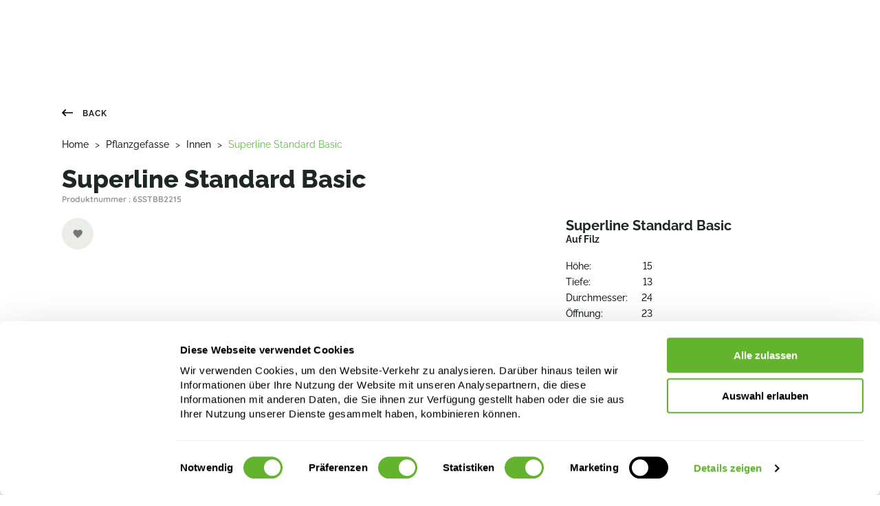

--- FILE ---
content_type: text/html;charset=UTF-8
request_url: https://www.nieuwkoop-europe.com/de/pflanzgefasse/innen/6SSTBB2215/Superline-Standard-Basic-6SSTBB2215
body_size: 26860
content:
<!DOCTYPE html><html lang="de" data-beasties-container><head>
    <!-- Google Tag Manager -->
    <script>
      (function (w, d, s, l, i) {
        w[l] = w[l] || [];
        w[l].push({
          "gtm.start": new Date().getTime(),
          event: "gtm.js",
        });
        var f = d.getElementsByTagName(s)[0],
          j = d.createElement(s),
          dl = l != "dataLayer" ? "&l=" + l : "";
        j.async = true;
        j.src = "https://www.googletagmanager.com/gtm.js?id=" + i + dl;
        f.parentNode.insertBefore(j, f);
      })(window, document, "script", "dataLayer", "GTM-K23DLJ4");
    </script>
    <!-- End Google Tag Manager -->

    <meta charset="utf-8">
    <title>Nieuwkoop Europe</title>
    <base href="/">
    <meta name="viewport" content="width=device-width, initial-scale=1">
    <meta name="format-detection" content="telephone=no">
    <link rel="preconnect" href="https://fonts.googleapis.com">
    <link rel="preconnect" href="https://fonts.gstatic.com" crossorigin>
    <style>@font-face{font-family:'Quicksand';font-style:normal;font-weight:400;font-display:swap;src:url(https://fonts.gstatic.com/s/quicksand/v37/6xKtdSZaM9iE8KbpRA_hJFQNcOM.woff2) format('woff2');unicode-range:U+0102-0103, U+0110-0111, U+0128-0129, U+0168-0169, U+01A0-01A1, U+01AF-01B0, U+0300-0301, U+0303-0304, U+0308-0309, U+0323, U+0329, U+1EA0-1EF9, U+20AB;}@font-face{font-family:'Quicksand';font-style:normal;font-weight:400;font-display:swap;src:url(https://fonts.gstatic.com/s/quicksand/v37/6xKtdSZaM9iE8KbpRA_hJVQNcOM.woff2) format('woff2');unicode-range:U+0100-02BA, U+02BD-02C5, U+02C7-02CC, U+02CE-02D7, U+02DD-02FF, U+0304, U+0308, U+0329, U+1D00-1DBF, U+1E00-1E9F, U+1EF2-1EFF, U+2020, U+20A0-20AB, U+20AD-20C0, U+2113, U+2C60-2C7F, U+A720-A7FF;}@font-face{font-family:'Quicksand';font-style:normal;font-weight:400;font-display:swap;src:url(https://fonts.gstatic.com/s/quicksand/v37/6xKtdSZaM9iE8KbpRA_hK1QN.woff2) format('woff2');unicode-range:U+0000-00FF, U+0131, U+0152-0153, U+02BB-02BC, U+02C6, U+02DA, U+02DC, U+0304, U+0308, U+0329, U+2000-206F, U+20AC, U+2122, U+2191, U+2193, U+2212, U+2215, U+FEFF, U+FFFD;}@font-face{font-family:'Quicksand';font-style:normal;font-weight:500;font-display:swap;src:url(https://fonts.gstatic.com/s/quicksand/v37/6xKtdSZaM9iE8KbpRA_hJFQNcOM.woff2) format('woff2');unicode-range:U+0102-0103, U+0110-0111, U+0128-0129, U+0168-0169, U+01A0-01A1, U+01AF-01B0, U+0300-0301, U+0303-0304, U+0308-0309, U+0323, U+0329, U+1EA0-1EF9, U+20AB;}@font-face{font-family:'Quicksand';font-style:normal;font-weight:500;font-display:swap;src:url(https://fonts.gstatic.com/s/quicksand/v37/6xKtdSZaM9iE8KbpRA_hJVQNcOM.woff2) format('woff2');unicode-range:U+0100-02BA, U+02BD-02C5, U+02C7-02CC, U+02CE-02D7, U+02DD-02FF, U+0304, U+0308, U+0329, U+1D00-1DBF, U+1E00-1E9F, U+1EF2-1EFF, U+2020, U+20A0-20AB, U+20AD-20C0, U+2113, U+2C60-2C7F, U+A720-A7FF;}@font-face{font-family:'Quicksand';font-style:normal;font-weight:500;font-display:swap;src:url(https://fonts.gstatic.com/s/quicksand/v37/6xKtdSZaM9iE8KbpRA_hK1QN.woff2) format('woff2');unicode-range:U+0000-00FF, U+0131, U+0152-0153, U+02BB-02BC, U+02C6, U+02DA, U+02DC, U+0304, U+0308, U+0329, U+2000-206F, U+20AC, U+2122, U+2191, U+2193, U+2212, U+2215, U+FEFF, U+FFFD;}@font-face{font-family:'Quicksand';font-style:normal;font-weight:700;font-display:swap;src:url(https://fonts.gstatic.com/s/quicksand/v37/6xKtdSZaM9iE8KbpRA_hJFQNcOM.woff2) format('woff2');unicode-range:U+0102-0103, U+0110-0111, U+0128-0129, U+0168-0169, U+01A0-01A1, U+01AF-01B0, U+0300-0301, U+0303-0304, U+0308-0309, U+0323, U+0329, U+1EA0-1EF9, U+20AB;}@font-face{font-family:'Quicksand';font-style:normal;font-weight:700;font-display:swap;src:url(https://fonts.gstatic.com/s/quicksand/v37/6xKtdSZaM9iE8KbpRA_hJVQNcOM.woff2) format('woff2');unicode-range:U+0100-02BA, U+02BD-02C5, U+02C7-02CC, U+02CE-02D7, U+02DD-02FF, U+0304, U+0308, U+0329, U+1D00-1DBF, U+1E00-1E9F, U+1EF2-1EFF, U+2020, U+20A0-20AB, U+20AD-20C0, U+2113, U+2C60-2C7F, U+A720-A7FF;}@font-face{font-family:'Quicksand';font-style:normal;font-weight:700;font-display:swap;src:url(https://fonts.gstatic.com/s/quicksand/v37/6xKtdSZaM9iE8KbpRA_hK1QN.woff2) format('woff2');unicode-range:U+0000-00FF, U+0131, U+0152-0153, U+02BB-02BC, U+02C6, U+02DA, U+02DC, U+0304, U+0308, U+0329, U+2000-206F, U+20AC, U+2122, U+2191, U+2193, U+2212, U+2215, U+FEFF, U+FFFD;}@font-face{font-family:'Raleway';font-style:normal;font-weight:200;font-display:swap;src:url(https://fonts.gstatic.com/s/raleway/v37/1Ptug8zYS_SKggPNyCAIT5lu.woff2) format('woff2');unicode-range:U+0460-052F, U+1C80-1C8A, U+20B4, U+2DE0-2DFF, U+A640-A69F, U+FE2E-FE2F;}@font-face{font-family:'Raleway';font-style:normal;font-weight:200;font-display:swap;src:url(https://fonts.gstatic.com/s/raleway/v37/1Ptug8zYS_SKggPNyCkIT5lu.woff2) format('woff2');unicode-range:U+0301, U+0400-045F, U+0490-0491, U+04B0-04B1, U+2116;}@font-face{font-family:'Raleway';font-style:normal;font-weight:200;font-display:swap;src:url(https://fonts.gstatic.com/s/raleway/v37/1Ptug8zYS_SKggPNyCIIT5lu.woff2) format('woff2');unicode-range:U+0102-0103, U+0110-0111, U+0128-0129, U+0168-0169, U+01A0-01A1, U+01AF-01B0, U+0300-0301, U+0303-0304, U+0308-0309, U+0323, U+0329, U+1EA0-1EF9, U+20AB;}@font-face{font-family:'Raleway';font-style:normal;font-weight:200;font-display:swap;src:url(https://fonts.gstatic.com/s/raleway/v37/1Ptug8zYS_SKggPNyCMIT5lu.woff2) format('woff2');unicode-range:U+0100-02BA, U+02BD-02C5, U+02C7-02CC, U+02CE-02D7, U+02DD-02FF, U+0304, U+0308, U+0329, U+1D00-1DBF, U+1E00-1E9F, U+1EF2-1EFF, U+2020, U+20A0-20AB, U+20AD-20C0, U+2113, U+2C60-2C7F, U+A720-A7FF;}@font-face{font-family:'Raleway';font-style:normal;font-weight:200;font-display:swap;src:url(https://fonts.gstatic.com/s/raleway/v37/1Ptug8zYS_SKggPNyC0ITw.woff2) format('woff2');unicode-range:U+0000-00FF, U+0131, U+0152-0153, U+02BB-02BC, U+02C6, U+02DA, U+02DC, U+0304, U+0308, U+0329, U+2000-206F, U+20AC, U+2122, U+2191, U+2193, U+2212, U+2215, U+FEFF, U+FFFD;}@font-face{font-family:'Raleway';font-style:normal;font-weight:400;font-display:swap;src:url(https://fonts.gstatic.com/s/raleway/v37/1Ptug8zYS_SKggPNyCAIT5lu.woff2) format('woff2');unicode-range:U+0460-052F, U+1C80-1C8A, U+20B4, U+2DE0-2DFF, U+A640-A69F, U+FE2E-FE2F;}@font-face{font-family:'Raleway';font-style:normal;font-weight:400;font-display:swap;src:url(https://fonts.gstatic.com/s/raleway/v37/1Ptug8zYS_SKggPNyCkIT5lu.woff2) format('woff2');unicode-range:U+0301, U+0400-045F, U+0490-0491, U+04B0-04B1, U+2116;}@font-face{font-family:'Raleway';font-style:normal;font-weight:400;font-display:swap;src:url(https://fonts.gstatic.com/s/raleway/v37/1Ptug8zYS_SKggPNyCIIT5lu.woff2) format('woff2');unicode-range:U+0102-0103, U+0110-0111, U+0128-0129, U+0168-0169, U+01A0-01A1, U+01AF-01B0, U+0300-0301, U+0303-0304, U+0308-0309, U+0323, U+0329, U+1EA0-1EF9, U+20AB;}@font-face{font-family:'Raleway';font-style:normal;font-weight:400;font-display:swap;src:url(https://fonts.gstatic.com/s/raleway/v37/1Ptug8zYS_SKggPNyCMIT5lu.woff2) format('woff2');unicode-range:U+0100-02BA, U+02BD-02C5, U+02C7-02CC, U+02CE-02D7, U+02DD-02FF, U+0304, U+0308, U+0329, U+1D00-1DBF, U+1E00-1E9F, U+1EF2-1EFF, U+2020, U+20A0-20AB, U+20AD-20C0, U+2113, U+2C60-2C7F, U+A720-A7FF;}@font-face{font-family:'Raleway';font-style:normal;font-weight:400;font-display:swap;src:url(https://fonts.gstatic.com/s/raleway/v37/1Ptug8zYS_SKggPNyC0ITw.woff2) format('woff2');unicode-range:U+0000-00FF, U+0131, U+0152-0153, U+02BB-02BC, U+02C6, U+02DA, U+02DC, U+0304, U+0308, U+0329, U+2000-206F, U+20AC, U+2122, U+2191, U+2193, U+2212, U+2215, U+FEFF, U+FFFD;}@font-face{font-family:'Raleway';font-style:normal;font-weight:500;font-display:swap;src:url(https://fonts.gstatic.com/s/raleway/v37/1Ptug8zYS_SKggPNyCAIT5lu.woff2) format('woff2');unicode-range:U+0460-052F, U+1C80-1C8A, U+20B4, U+2DE0-2DFF, U+A640-A69F, U+FE2E-FE2F;}@font-face{font-family:'Raleway';font-style:normal;font-weight:500;font-display:swap;src:url(https://fonts.gstatic.com/s/raleway/v37/1Ptug8zYS_SKggPNyCkIT5lu.woff2) format('woff2');unicode-range:U+0301, U+0400-045F, U+0490-0491, U+04B0-04B1, U+2116;}@font-face{font-family:'Raleway';font-style:normal;font-weight:500;font-display:swap;src:url(https://fonts.gstatic.com/s/raleway/v37/1Ptug8zYS_SKggPNyCIIT5lu.woff2) format('woff2');unicode-range:U+0102-0103, U+0110-0111, U+0128-0129, U+0168-0169, U+01A0-01A1, U+01AF-01B0, U+0300-0301, U+0303-0304, U+0308-0309, U+0323, U+0329, U+1EA0-1EF9, U+20AB;}@font-face{font-family:'Raleway';font-style:normal;font-weight:500;font-display:swap;src:url(https://fonts.gstatic.com/s/raleway/v37/1Ptug8zYS_SKggPNyCMIT5lu.woff2) format('woff2');unicode-range:U+0100-02BA, U+02BD-02C5, U+02C7-02CC, U+02CE-02D7, U+02DD-02FF, U+0304, U+0308, U+0329, U+1D00-1DBF, U+1E00-1E9F, U+1EF2-1EFF, U+2020, U+20A0-20AB, U+20AD-20C0, U+2113, U+2C60-2C7F, U+A720-A7FF;}@font-face{font-family:'Raleway';font-style:normal;font-weight:500;font-display:swap;src:url(https://fonts.gstatic.com/s/raleway/v37/1Ptug8zYS_SKggPNyC0ITw.woff2) format('woff2');unicode-range:U+0000-00FF, U+0131, U+0152-0153, U+02BB-02BC, U+02C6, U+02DA, U+02DC, U+0304, U+0308, U+0329, U+2000-206F, U+20AC, U+2122, U+2191, U+2193, U+2212, U+2215, U+FEFF, U+FFFD;}@font-face{font-family:'Raleway';font-style:normal;font-weight:700;font-display:swap;src:url(https://fonts.gstatic.com/s/raleway/v37/1Ptug8zYS_SKggPNyCAIT5lu.woff2) format('woff2');unicode-range:U+0460-052F, U+1C80-1C8A, U+20B4, U+2DE0-2DFF, U+A640-A69F, U+FE2E-FE2F;}@font-face{font-family:'Raleway';font-style:normal;font-weight:700;font-display:swap;src:url(https://fonts.gstatic.com/s/raleway/v37/1Ptug8zYS_SKggPNyCkIT5lu.woff2) format('woff2');unicode-range:U+0301, U+0400-045F, U+0490-0491, U+04B0-04B1, U+2116;}@font-face{font-family:'Raleway';font-style:normal;font-weight:700;font-display:swap;src:url(https://fonts.gstatic.com/s/raleway/v37/1Ptug8zYS_SKggPNyCIIT5lu.woff2) format('woff2');unicode-range:U+0102-0103, U+0110-0111, U+0128-0129, U+0168-0169, U+01A0-01A1, U+01AF-01B0, U+0300-0301, U+0303-0304, U+0308-0309, U+0323, U+0329, U+1EA0-1EF9, U+20AB;}@font-face{font-family:'Raleway';font-style:normal;font-weight:700;font-display:swap;src:url(https://fonts.gstatic.com/s/raleway/v37/1Ptug8zYS_SKggPNyCMIT5lu.woff2) format('woff2');unicode-range:U+0100-02BA, U+02BD-02C5, U+02C7-02CC, U+02CE-02D7, U+02DD-02FF, U+0304, U+0308, U+0329, U+1D00-1DBF, U+1E00-1E9F, U+1EF2-1EFF, U+2020, U+20A0-20AB, U+20AD-20C0, U+2113, U+2C60-2C7F, U+A720-A7FF;}@font-face{font-family:'Raleway';font-style:normal;font-weight:700;font-display:swap;src:url(https://fonts.gstatic.com/s/raleway/v37/1Ptug8zYS_SKggPNyC0ITw.woff2) format('woff2');unicode-range:U+0000-00FF, U+0131, U+0152-0153, U+02BB-02BC, U+02C6, U+02DA, U+02DC, U+0304, U+0308, U+0329, U+2000-206F, U+20AC, U+2122, U+2191, U+2193, U+2212, U+2215, U+FEFF, U+FFFD;}@font-face{font-family:'Raleway';font-style:normal;font-weight:800;font-display:swap;src:url(https://fonts.gstatic.com/s/raleway/v37/1Ptug8zYS_SKggPNyCAIT5lu.woff2) format('woff2');unicode-range:U+0460-052F, U+1C80-1C8A, U+20B4, U+2DE0-2DFF, U+A640-A69F, U+FE2E-FE2F;}@font-face{font-family:'Raleway';font-style:normal;font-weight:800;font-display:swap;src:url(https://fonts.gstatic.com/s/raleway/v37/1Ptug8zYS_SKggPNyCkIT5lu.woff2) format('woff2');unicode-range:U+0301, U+0400-045F, U+0490-0491, U+04B0-04B1, U+2116;}@font-face{font-family:'Raleway';font-style:normal;font-weight:800;font-display:swap;src:url(https://fonts.gstatic.com/s/raleway/v37/1Ptug8zYS_SKggPNyCIIT5lu.woff2) format('woff2');unicode-range:U+0102-0103, U+0110-0111, U+0128-0129, U+0168-0169, U+01A0-01A1, U+01AF-01B0, U+0300-0301, U+0303-0304, U+0308-0309, U+0323, U+0329, U+1EA0-1EF9, U+20AB;}@font-face{font-family:'Raleway';font-style:normal;font-weight:800;font-display:swap;src:url(https://fonts.gstatic.com/s/raleway/v37/1Ptug8zYS_SKggPNyCMIT5lu.woff2) format('woff2');unicode-range:U+0100-02BA, U+02BD-02C5, U+02C7-02CC, U+02CE-02D7, U+02DD-02FF, U+0304, U+0308, U+0329, U+1D00-1DBF, U+1E00-1E9F, U+1EF2-1EFF, U+2020, U+20A0-20AB, U+20AD-20C0, U+2113, U+2C60-2C7F, U+A720-A7FF;}@font-face{font-family:'Raleway';font-style:normal;font-weight:800;font-display:swap;src:url(https://fonts.gstatic.com/s/raleway/v37/1Ptug8zYS_SKggPNyC0ITw.woff2) format('woff2');unicode-range:U+0000-00FF, U+0131, U+0152-0153, U+02BB-02BC, U+02C6, U+02DA, U+02DC, U+0304, U+0308, U+0329, U+2000-206F, U+20AC, U+2122, U+2191, U+2193, U+2212, U+2215, U+FEFF, U+FFFD;}</style>
    <link rel="apple-touch-icon" sizes="180x180" href="/assets/icons/apple-touch-icon.png">
    <!-- Android -->
    <link rel="icon" sizes="192x192" href="/assets/icons/android-chrome-192x192.png">
    <link rel="icon" sizes="512x512" href="/assets/icons/android-chrome-512x512.png">
    <link rel="manifest" crossorigin="use-credentials" href="/manifest.webmanifest">
    <!-- Safari -->
    <link rel="mask-icon" href="/assets/icons/safari-pinned-tab.svg" color="#61bb46">
    <!-- favicons -->
    <link rel="icon" type="image/png" sizes="32x32" href="/assets/icons/favicon-32x32.png">
    <link rel="icon" type="image/png" sizes="16x16" href="/assets/icons/favicon-16x16.png">
    <link rel="shortcut icon" href="favicon.ico">
    <meta name="msapplication-TileColor" content="#00a300">
    <meta name="msapplication-config" content="/assets/icons/browserconfig.xml">
    <meta name="theme-color" content="#61bb46">
  <style>:root{--iti-hover-color: rgba(0, 0, 0, .05);--iti-border-color: #ccc;--iti-dialcode-color: #999;--iti-dropdown-bg: white;--iti-search-icon-color: #999;--iti-spacer-horizontal: 8px;--iti-flag-height: 12px;--iti-flag-width: 16px;--iti-border-width: 1px;--iti-arrow-height: 4px;--iti-arrow-width: 6px;--iti-triangle-border: calc(var(--iti-arrow-width) / 2);--iti-arrow-padding: 6px;--iti-arrow-color: #555;--iti-path-flags-1x: url("./media/flags-DEVAAAR7.webp");--iti-path-flags-2x: url("./media/flags@2x-LAG6ZLTZ.webp");--iti-path-globe-1x: url("./media/globe-TDQQLSUB.webp");--iti-path-globe-2x: url("./media/globe@2x-S5G7N6BJ.webp");--iti-flag-sprite-width: 3904px;--iti-flag-sprite-height: 12px;--iti-mobile-popup-margin: 30px}html{--mat-sys-on-surface: initial}html{--mat-app-background-color: #fafafa;--mat-app-text-color: rgba(0, 0, 0, .87);--mat-app-elevation-shadow-level-0: 0px 0px 0px 0px rgba(0, 0, 0, .2), 0px 0px 0px 0px rgba(0, 0, 0, .14), 0px 0px 0px 0px rgba(0, 0, 0, .12);--mat-app-elevation-shadow-level-1: 0px 2px 1px -1px rgba(0, 0, 0, .2), 0px 1px 1px 0px rgba(0, 0, 0, .14), 0px 1px 3px 0px rgba(0, 0, 0, .12);--mat-app-elevation-shadow-level-2: 0px 3px 1px -2px rgba(0, 0, 0, .2), 0px 2px 2px 0px rgba(0, 0, 0, .14), 0px 1px 5px 0px rgba(0, 0, 0, .12);--mat-app-elevation-shadow-level-3: 0px 3px 3px -2px rgba(0, 0, 0, .2), 0px 3px 4px 0px rgba(0, 0, 0, .14), 0px 1px 8px 0px rgba(0, 0, 0, .12);--mat-app-elevation-shadow-level-4: 0px 2px 4px -1px rgba(0, 0, 0, .2), 0px 4px 5px 0px rgba(0, 0, 0, .14), 0px 1px 10px 0px rgba(0, 0, 0, .12);--mat-app-elevation-shadow-level-5: 0px 3px 5px -1px rgba(0, 0, 0, .2), 0px 5px 8px 0px rgba(0, 0, 0, .14), 0px 1px 14px 0px rgba(0, 0, 0, .12);--mat-app-elevation-shadow-level-6: 0px 3px 5px -1px rgba(0, 0, 0, .2), 0px 6px 10px 0px rgba(0, 0, 0, .14), 0px 1px 18px 0px rgba(0, 0, 0, .12);--mat-app-elevation-shadow-level-7: 0px 4px 5px -2px rgba(0, 0, 0, .2), 0px 7px 10px 1px rgba(0, 0, 0, .14), 0px 2px 16px 1px rgba(0, 0, 0, .12);--mat-app-elevation-shadow-level-8: 0px 5px 5px -3px rgba(0, 0, 0, .2), 0px 8px 10px 1px rgba(0, 0, 0, .14), 0px 3px 14px 2px rgba(0, 0, 0, .12);--mat-app-elevation-shadow-level-9: 0px 5px 6px -3px rgba(0, 0, 0, .2), 0px 9px 12px 1px rgba(0, 0, 0, .14), 0px 3px 16px 2px rgba(0, 0, 0, .12);--mat-app-elevation-shadow-level-10: 0px 6px 6px -3px rgba(0, 0, 0, .2), 0px 10px 14px 1px rgba(0, 0, 0, .14), 0px 4px 18px 3px rgba(0, 0, 0, .12);--mat-app-elevation-shadow-level-11: 0px 6px 7px -4px rgba(0, 0, 0, .2), 0px 11px 15px 1px rgba(0, 0, 0, .14), 0px 4px 20px 3px rgba(0, 0, 0, .12);--mat-app-elevation-shadow-level-12: 0px 7px 8px -4px rgba(0, 0, 0, .2), 0px 12px 17px 2px rgba(0, 0, 0, .14), 0px 5px 22px 4px rgba(0, 0, 0, .12);--mat-app-elevation-shadow-level-13: 0px 7px 8px -4px rgba(0, 0, 0, .2), 0px 13px 19px 2px rgba(0, 0, 0, .14), 0px 5px 24px 4px rgba(0, 0, 0, .12);--mat-app-elevation-shadow-level-14: 0px 7px 9px -4px rgba(0, 0, 0, .2), 0px 14px 21px 2px rgba(0, 0, 0, .14), 0px 5px 26px 4px rgba(0, 0, 0, .12);--mat-app-elevation-shadow-level-15: 0px 8px 9px -5px rgba(0, 0, 0, .2), 0px 15px 22px 2px rgba(0, 0, 0, .14), 0px 6px 28px 5px rgba(0, 0, 0, .12);--mat-app-elevation-shadow-level-16: 0px 8px 10px -5px rgba(0, 0, 0, .2), 0px 16px 24px 2px rgba(0, 0, 0, .14), 0px 6px 30px 5px rgba(0, 0, 0, .12);--mat-app-elevation-shadow-level-17: 0px 8px 11px -5px rgba(0, 0, 0, .2), 0px 17px 26px 2px rgba(0, 0, 0, .14), 0px 6px 32px 5px rgba(0, 0, 0, .12);--mat-app-elevation-shadow-level-18: 0px 9px 11px -5px rgba(0, 0, 0, .2), 0px 18px 28px 2px rgba(0, 0, 0, .14), 0px 7px 34px 6px rgba(0, 0, 0, .12);--mat-app-elevation-shadow-level-19: 0px 9px 12px -6px rgba(0, 0, 0, .2), 0px 19px 29px 2px rgba(0, 0, 0, .14), 0px 7px 36px 6px rgba(0, 0, 0, .12);--mat-app-elevation-shadow-level-20: 0px 10px 13px -6px rgba(0, 0, 0, .2), 0px 20px 31px 3px rgba(0, 0, 0, .14), 0px 8px 38px 7px rgba(0, 0, 0, .12);--mat-app-elevation-shadow-level-21: 0px 10px 13px -6px rgba(0, 0, 0, .2), 0px 21px 33px 3px rgba(0, 0, 0, .14), 0px 8px 40px 7px rgba(0, 0, 0, .12);--mat-app-elevation-shadow-level-22: 0px 10px 14px -6px rgba(0, 0, 0, .2), 0px 22px 35px 3px rgba(0, 0, 0, .14), 0px 8px 42px 7px rgba(0, 0, 0, .12);--mat-app-elevation-shadow-level-23: 0px 11px 14px -7px rgba(0, 0, 0, .2), 0px 23px 36px 3px rgba(0, 0, 0, .14), 0px 9px 44px 8px rgba(0, 0, 0, .12);--mat-app-elevation-shadow-level-24: 0px 11px 15px -7px rgba(0, 0, 0, .2), 0px 24px 38px 3px rgba(0, 0, 0, .14), 0px 9px 46px 8px rgba(0, 0, 0, .12)}html{--mat-ripple-color: color-mix(in srgb, rgba(0, 0, 0, .87) 12%, transparent)}html{--mat-option-selected-state-label-text-color: #3f51b5;--mat-option-label-text-color: rgba(0, 0, 0, .87);--mat-option-hover-state-layer-color: color-mix(in srgb, rgba(0, 0, 0, .87) 4%, transparent);--mat-option-focus-state-layer-color: color-mix(in srgb, rgba(0, 0, 0, .87) 12%, transparent);--mat-option-selected-state-layer-color: color-mix(in srgb, rgba(0, 0, 0, .87) 12%, transparent)}html{--mat-optgroup-label-text-color: rgba(0, 0, 0, .87)}html{--mat-pseudo-checkbox-full-selected-icon-color: #ff4081;--mat-pseudo-checkbox-full-selected-checkmark-color: #fafafa;--mat-pseudo-checkbox-full-unselected-icon-color: rgba(0, 0, 0, .54);--mat-pseudo-checkbox-full-disabled-selected-checkmark-color: #fafafa;--mat-pseudo-checkbox-full-disabled-unselected-icon-color: color-mix(in srgb, rgba(0, 0, 0, .87) 38%, transparent);--mat-pseudo-checkbox-full-disabled-selected-icon-color: color-mix(in srgb, rgba(0, 0, 0, .87) 38%, transparent);--mat-pseudo-checkbox-minimal-selected-checkmark-color: #ff4081;--mat-pseudo-checkbox-minimal-disabled-selected-checkmark-color: color-mix(in srgb, rgba(0, 0, 0, .87) 38%, transparent)}html{--mat-option-label-text-font: Roboto, sans-serif;--mat-option-label-text-line-height: 24px;--mat-option-label-text-size: 16px;--mat-option-label-text-tracking: .03125em;--mat-option-label-text-weight: 400}html{--mat-optgroup-label-text-font: Roboto, sans-serif;--mat-optgroup-label-text-line-height: 24px;--mat-optgroup-label-text-size: 16px;--mat-optgroup-label-text-tracking: .03125em;--mat-optgroup-label-text-weight: 400}html{--mat-card-elevated-container-shape: 4px;--mat-card-outlined-container-shape: 4px;--mat-card-filled-container-shape: 4px;--mat-card-outlined-outline-width: 1px}html{--mat-card-elevated-container-color: white;--mat-card-elevated-container-elevation: 0px 2px 1px -1px rgba(0, 0, 0, .2), 0px 1px 1px 0px rgba(0, 0, 0, .14), 0px 1px 3px 0px rgba(0, 0, 0, .12);--mat-card-outlined-container-color: white;--mat-card-outlined-container-elevation: 0px 0px 0px 0px rgba(0, 0, 0, .2), 0px 0px 0px 0px rgba(0, 0, 0, .14), 0px 0px 0px 0px rgba(0, 0, 0, .12);--mat-card-outlined-outline-color: rgba(0, 0, 0, .12);--mat-card-subtitle-text-color: rgba(0, 0, 0, .54);--mat-card-filled-container-color: white;--mat-card-filled-container-elevation: 0px 0px 0px 0px rgba(0, 0, 0, .2), 0px 0px 0px 0px rgba(0, 0, 0, .14), 0px 0px 0px 0px rgba(0, 0, 0, .12)}html{--mat-card-title-text-font: Roboto, sans-serif;--mat-card-title-text-line-height: 32px;--mat-card-title-text-size: 20px;--mat-card-title-text-tracking: .0125em;--mat-card-title-text-weight: 500;--mat-card-subtitle-text-font: Roboto, sans-serif;--mat-card-subtitle-text-line-height: 22px;--mat-card-subtitle-text-size: 14px;--mat-card-subtitle-text-tracking: .0071428571em;--mat-card-subtitle-text-weight: 500}html{--mat-progress-bar-active-indicator-height: 4px;--mat-progress-bar-track-height: 4px;--mat-progress-bar-track-shape: 0}html{--mat-tooltip-container-shape: 4px;--mat-tooltip-supporting-text-line-height: 16px}html{--mat-tooltip-container-color: #424242;--mat-tooltip-supporting-text-color: white}html{--mat-tooltip-supporting-text-font: Roboto, sans-serif;--mat-tooltip-supporting-text-size: 12px;--mat-tooltip-supporting-text-weight: 400;--mat-tooltip-supporting-text-tracking: .0333333333em}html{--mat-form-field-focus-select-arrow-color: color-mix(in srgb, #3f51b5 87%, transparent);--mat-form-field-filled-caret-color: #3f51b5;--mat-form-field-filled-focus-active-indicator-color: #3f51b5;--mat-form-field-filled-focus-label-text-color: color-mix(in srgb, #3f51b5 87%, transparent);--mat-form-field-outlined-caret-color: #3f51b5;--mat-form-field-outlined-focus-outline-color: #3f51b5;--mat-form-field-outlined-focus-label-text-color: color-mix(in srgb, #3f51b5 87%, transparent);--mat-form-field-disabled-input-text-placeholder-color: color-mix(in srgb, rgba(0, 0, 0, .87) 38%, transparent);--mat-form-field-state-layer-color: rgba(0, 0, 0, .87);--mat-form-field-error-text-color: #f44336;--mat-form-field-select-option-text-color: inherit;--mat-form-field-select-disabled-option-text-color: GrayText;--mat-form-field-leading-icon-color: unset;--mat-form-field-disabled-leading-icon-color: unset;--mat-form-field-trailing-icon-color: unset;--mat-form-field-disabled-trailing-icon-color: unset;--mat-form-field-error-focus-trailing-icon-color: unset;--mat-form-field-error-hover-trailing-icon-color: unset;--mat-form-field-error-trailing-icon-color: unset;--mat-form-field-enabled-select-arrow-color: rgba(0, 0, 0, .54);--mat-form-field-disabled-select-arrow-color: color-mix(in srgb, rgba(0, 0, 0, .87) 38%, transparent);--mat-form-field-hover-state-layer-opacity: .04;--mat-form-field-focus-state-layer-opacity: .12;--mat-form-field-filled-container-color: #f6f6f6;--mat-form-field-filled-disabled-container-color: color-mix(in srgb, rgba(0, 0, 0, .87) 4%, transparent);--mat-form-field-filled-label-text-color: rgba(0, 0, 0, .54);--mat-form-field-filled-hover-label-text-color: rgba(0, 0, 0, .54);--mat-form-field-filled-disabled-label-text-color: color-mix(in srgb, rgba(0, 0, 0, .87) 38%, transparent);--mat-form-field-filled-input-text-color: rgba(0, 0, 0, .87);--mat-form-field-filled-disabled-input-text-color: color-mix(in srgb, rgba(0, 0, 0, .87) 38%, transparent);--mat-form-field-filled-input-text-placeholder-color: rgba(0, 0, 0, .54);--mat-form-field-filled-error-hover-label-text-color: #f44336;--mat-form-field-filled-error-focus-label-text-color: #f44336;--mat-form-field-filled-error-label-text-color: #f44336;--mat-form-field-filled-error-caret-color: #f44336;--mat-form-field-filled-active-indicator-color: rgba(0, 0, 0, .54);--mat-form-field-filled-disabled-active-indicator-color: color-mix(in srgb, rgba(0, 0, 0, .87) 12%, transparent);--mat-form-field-filled-hover-active-indicator-color: rgba(0, 0, 0, .87);--mat-form-field-filled-error-active-indicator-color: #f44336;--mat-form-field-filled-error-focus-active-indicator-color: #f44336;--mat-form-field-filled-error-hover-active-indicator-color: #f44336;--mat-form-field-outlined-label-text-color: rgba(0, 0, 0, .54);--mat-form-field-outlined-hover-label-text-color: rgba(0, 0, 0, .87);--mat-form-field-outlined-disabled-label-text-color: color-mix(in srgb, rgba(0, 0, 0, .87) 38%, transparent);--mat-form-field-outlined-input-text-color: rgba(0, 0, 0, .87);--mat-form-field-outlined-disabled-input-text-color: color-mix(in srgb, rgba(0, 0, 0, .87) 38%, transparent);--mat-form-field-outlined-input-text-placeholder-color: rgba(0, 0, 0, .54);--mat-form-field-outlined-error-caret-color: #f44336;--mat-form-field-outlined-error-focus-label-text-color: #f44336;--mat-form-field-outlined-error-label-text-color: #f44336;--mat-form-field-outlined-error-hover-label-text-color: #f44336;--mat-form-field-outlined-outline-color: rgba(0, 0, 0, .38);--mat-form-field-outlined-disabled-outline-color: color-mix(in srgb, rgba(0, 0, 0, .87) 12%, transparent);--mat-form-field-outlined-hover-outline-color: rgba(0, 0, 0, .87);--mat-form-field-outlined-error-focus-outline-color: #f44336;--mat-form-field-outlined-error-hover-outline-color: #f44336;--mat-form-field-outlined-error-outline-color: #f44336}html{--mat-form-field-container-text-font: Roboto, sans-serif;--mat-form-field-container-text-line-height: 24px;--mat-form-field-container-text-size: 16px;--mat-form-field-container-text-tracking: .03125em;--mat-form-field-container-text-weight: 400;--mat-form-field-outlined-label-text-populated-size: 16px;--mat-form-field-subscript-text-font: Roboto, sans-serif;--mat-form-field-subscript-text-line-height: 20px;--mat-form-field-subscript-text-size: 12px;--mat-form-field-subscript-text-tracking: .0333333333em;--mat-form-field-subscript-text-weight: 400;--mat-form-field-filled-label-text-font: Roboto, sans-serif;--mat-form-field-filled-label-text-size: 16px;--mat-form-field-filled-label-text-tracking: .03125em;--mat-form-field-filled-label-text-weight: 400;--mat-form-field-outlined-label-text-font: Roboto, sans-serif;--mat-form-field-outlined-label-text-size: 16px;--mat-form-field-outlined-label-text-tracking: .03125em;--mat-form-field-outlined-label-text-weight: 400}html{--mat-select-container-elevation-shadow: 0px 5px 5px -3px rgba(0, 0, 0, .2), 0px 8px 10px 1px rgba(0, 0, 0, .14), 0px 3px 14px 2px rgba(0, 0, 0, .12)}html{--mat-select-panel-background-color: white;--mat-select-enabled-trigger-text-color: rgba(0, 0, 0, .87);--mat-select-disabled-trigger-text-color: color-mix(in srgb, rgba(0, 0, 0, .87) 38%, transparent);--mat-select-placeholder-text-color: rgba(0, 0, 0, .54);--mat-select-enabled-arrow-color: rgba(0, 0, 0, .54);--mat-select-disabled-arrow-color: color-mix(in srgb, rgba(0, 0, 0, .87) 38%, transparent);--mat-select-focused-arrow-color: #3f51b5;--mat-select-invalid-arrow-color: #f44336}html{--mat-select-arrow-transform: translateY(-8px)}html{--mat-select-trigger-text-font: Roboto, sans-serif;--mat-select-trigger-text-line-height: 24px;--mat-select-trigger-text-size: 16px;--mat-select-trigger-text-tracking: .03125em;--mat-select-trigger-text-weight: 400}html{--mat-autocomplete-container-shape: 4px;--mat-autocomplete-container-elevation-shadow: 0px 5px 5px -3px rgba(0, 0, 0, .2), 0px 8px 10px 1px rgba(0, 0, 0, .14), 0px 3px 14px 2px rgba(0, 0, 0, .12)}html{--mat-autocomplete-background-color: white}html{--mat-dialog-container-shape: 4px;--mat-dialog-container-elevation-shadow: 0px 11px 15px -7px rgba(0, 0, 0, .2), 0px 24px 38px 3px rgba(0, 0, 0, .14), 0px 9px 46px 8px rgba(0, 0, 0, .12);--mat-dialog-container-max-width: 80vw;--mat-dialog-container-small-max-width: 80vw;--mat-dialog-container-min-width: 0;--mat-dialog-actions-alignment: start;--mat-dialog-actions-padding: 8px;--mat-dialog-content-padding: 20px 24px;--mat-dialog-with-actions-content-padding: 20px 24px;--mat-dialog-headline-padding: 0 24px 9px}html{--mat-dialog-container-color: white;--mat-dialog-subhead-color: rgba(0, 0, 0, .87);--mat-dialog-supporting-text-color: rgba(0, 0, 0, .54)}html{--mat-dialog-subhead-font: Roboto, sans-serif;--mat-dialog-subhead-line-height: 32px;--mat-dialog-subhead-size: 20px;--mat-dialog-subhead-weight: 500;--mat-dialog-subhead-tracking: .0125em;--mat-dialog-supporting-text-font: Roboto, sans-serif;--mat-dialog-supporting-text-line-height: 24px;--mat-dialog-supporting-text-size: 16px;--mat-dialog-supporting-text-weight: 400;--mat-dialog-supporting-text-tracking: .03125em}html{--mat-slide-toggle-disabled-handle-opacity: .38;--mat-slide-toggle-disabled-selected-handle-opacity: .38;--mat-slide-toggle-disabled-selected-icon-opacity: .38;--mat-slide-toggle-disabled-track-opacity: .12;--mat-slide-toggle-disabled-unselected-handle-opacity: .38;--mat-slide-toggle-disabled-unselected-icon-opacity: .38;--mat-slide-toggle-disabled-unselected-track-outline-color: transparent;--mat-slide-toggle-disabled-unselected-track-outline-width: 1px;--mat-slide-toggle-handle-height: 20px;--mat-slide-toggle-handle-shape: 10px;--mat-slide-toggle-handle-width: 20px;--mat-slide-toggle-hidden-track-opacity: 1;--mat-slide-toggle-hidden-track-transition: transform 75ms 0ms cubic-bezier(.4, 0, .6, 1);--mat-slide-toggle-pressed-handle-size: 20px;--mat-slide-toggle-selected-focus-state-layer-opacity: .12;--mat-slide-toggle-selected-handle-horizontal-margin: 0;--mat-slide-toggle-selected-handle-size: 20px;--mat-slide-toggle-selected-hover-state-layer-opacity: .04;--mat-slide-toggle-selected-icon-size: 18px;--mat-slide-toggle-selected-pressed-handle-horizontal-margin: 0;--mat-slide-toggle-selected-pressed-state-layer-opacity: .12;--mat-slide-toggle-selected-track-outline-color: transparent;--mat-slide-toggle-selected-track-outline-width: 1px;--mat-slide-toggle-selected-with-icon-handle-horizontal-margin: 0;--mat-slide-toggle-track-height: 14px;--mat-slide-toggle-track-outline-color: transparent;--mat-slide-toggle-track-outline-width: 1px;--mat-slide-toggle-track-shape: 7px;--mat-slide-toggle-track-width: 36px;--mat-slide-toggle-unselected-focus-state-layer-opacity: .12;--mat-slide-toggle-unselected-handle-horizontal-margin: 0;--mat-slide-toggle-unselected-handle-size: 20px;--mat-slide-toggle-unselected-hover-state-layer-opacity: .12;--mat-slide-toggle-unselected-icon-size: 18px;--mat-slide-toggle-unselected-pressed-handle-horizontal-margin: 0;--mat-slide-toggle-unselected-pressed-state-layer-opacity: .1;--mat-slide-toggle-unselected-with-icon-handle-horizontal-margin: 0;--mat-slide-toggle-visible-track-opacity: 1;--mat-slide-toggle-visible-track-transition: transform 75ms 0ms cubic-bezier(0, 0, .2, 1);--mat-slide-toggle-with-icon-handle-size: 20px;--mat-slide-toggle-touch-target-size: 48px}html{--mat-slide-toggle-selected-icon-color: white;--mat-slide-toggle-disabled-selected-icon-color: white;--mat-slide-toggle-selected-focus-state-layer-color: #3f51b5;--mat-slide-toggle-selected-handle-color: #3f51b5;--mat-slide-toggle-selected-hover-state-layer-color: #3f51b5;--mat-slide-toggle-selected-pressed-state-layer-color: #3f51b5;--mat-slide-toggle-selected-focus-handle-color: #3f51b5;--mat-slide-toggle-selected-hover-handle-color: #3f51b5;--mat-slide-toggle-selected-pressed-handle-color: #3f51b5;--mat-slide-toggle-selected-focus-track-color: #7986cb;--mat-slide-toggle-selected-hover-track-color: #7986cb;--mat-slide-toggle-selected-pressed-track-color: #7986cb;--mat-slide-toggle-selected-track-color: #7986cb;--mat-slide-toggle-disabled-label-text-color: color-mix(in srgb, rgba(0, 0, 0, .87) 38%, transparent);--mat-slide-toggle-disabled-handle-elevation-shadow: 0px 0px 0px 0px rgba(0, 0, 0, .2), 0px 0px 0px 0px rgba(0, 0, 0, .14), 0px 0px 0px 0px rgba(0, 0, 0, .12);--mat-slide-toggle-disabled-selected-handle-color: rgba(0, 0, 0, .87);--mat-slide-toggle-disabled-selected-track-color: rgba(0, 0, 0, .87);--mat-slide-toggle-disabled-unselected-handle-color: rgba(0, 0, 0, .87);--mat-slide-toggle-disabled-unselected-icon-color: #f6f6f6;--mat-slide-toggle-disabled-unselected-track-color: rgba(0, 0, 0, .87);--mat-slide-toggle-handle-elevation-shadow: 0px 2px 1px -1px rgba(0, 0, 0, .2), 0px 1px 1px 0px rgba(0, 0, 0, .14), 0px 1px 3px 0px rgba(0, 0, 0, .12);--mat-slide-toggle-handle-surface-color: white;--mat-slide-toggle-label-text-color: rgba(0, 0, 0, .87);--mat-slide-toggle-unselected-hover-handle-color: #424242;--mat-slide-toggle-unselected-focus-handle-color: #424242;--mat-slide-toggle-unselected-focus-state-layer-color: rgba(0, 0, 0, .87);--mat-slide-toggle-unselected-focus-track-color: rgba(0, 0, 0, .12);--mat-slide-toggle-unselected-icon-color: #f6f6f6;--mat-slide-toggle-unselected-handle-color: rgba(0, 0, 0, .54);--mat-slide-toggle-unselected-hover-state-layer-color: rgba(0, 0, 0, .87);--mat-slide-toggle-unselected-hover-track-color: rgba(0, 0, 0, .12);--mat-slide-toggle-unselected-pressed-handle-color: #424242;--mat-slide-toggle-unselected-pressed-track-color: rgba(0, 0, 0, .12);--mat-slide-toggle-unselected-pressed-state-layer-color: rgba(0, 0, 0, .87);--mat-slide-toggle-unselected-track-color: rgba(0, 0, 0, .12)}html{--mat-slide-toggle-state-layer-size: 40px;--mat-slide-toggle-touch-target-display: block}html{--mat-slide-toggle-label-text-font: Roboto, sans-serif;--mat-slide-toggle-label-text-line-height: 20px;--mat-slide-toggle-label-text-size: 14px;--mat-slide-toggle-label-text-tracking: .0178571429em;--mat-slide-toggle-label-text-weight: 400}html{--mat-radio-disabled-selected-icon-opacity: .38;--mat-radio-disabled-unselected-icon-opacity: .38;--mat-radio-state-layer-size: 40px;--mat-radio-touch-target-size: 48px}html{--mat-radio-state-layer-size: 40px;--mat-radio-touch-target-display: block}html{--mat-radio-label-text-font: Roboto, sans-serif;--mat-radio-label-text-line-height: 20px;--mat-radio-label-text-size: 14px;--mat-radio-label-text-tracking: .0178571429em;--mat-radio-label-text-weight: 400}html{--mat-slider-active-track-height: 6px;--mat-slider-active-track-shape: 9999px;--mat-slider-handle-elevation: 0px 2px 1px -1px rgba(0, 0, 0, .2), 0px 1px 1px 0px rgba(0, 0, 0, .14), 0px 1px 3px 0px rgba(0, 0, 0, .12);--mat-slider-handle-height: 20px;--mat-slider-handle-shape: 50%;--mat-slider-handle-width: 20px;--mat-slider-inactive-track-height: 4px;--mat-slider-inactive-track-shape: 9999px;--mat-slider-value-indicator-border-radius: 4px;--mat-slider-value-indicator-caret-display: block;--mat-slider-value-indicator-container-transform: translateX(-50%);--mat-slider-value-indicator-height: 32px;--mat-slider-value-indicator-padding: 0 12px;--mat-slider-value-indicator-text-transform: none;--mat-slider-value-indicator-width: auto;--mat-slider-with-overlap-handle-outline-width: 1px;--mat-slider-with-tick-marks-active-container-opacity: .6;--mat-slider-with-tick-marks-container-shape: 50%;--mat-slider-with-tick-marks-container-size: 2px;--mat-slider-with-tick-marks-inactive-container-opacity: .6;--mat-slider-value-indicator-transform-origin: bottom}html{--mat-slider-active-track-color: #3f51b5;--mat-slider-focus-handle-color: #3f51b5;--mat-slider-handle-color: #3f51b5;--mat-slider-hover-handle-color: #3f51b5;--mat-slider-focus-state-layer-color: color-mix(in srgb, #3f51b5 12%, transparent);--mat-slider-hover-state-layer-color: color-mix(in srgb, #3f51b5 4%, transparent);--mat-slider-inactive-track-color: #3f51b5;--mat-slider-ripple-color: #3f51b5;--mat-slider-with-tick-marks-active-container-color: white;--mat-slider-with-tick-marks-inactive-container-color: #3f51b5;--mat-slider-disabled-active-track-color: rgba(0, 0, 0, .87);--mat-slider-disabled-handle-color: rgba(0, 0, 0, .87);--mat-slider-disabled-inactive-track-color: rgba(0, 0, 0, .87);--mat-slider-label-container-color: #424242;--mat-slider-label-label-text-color: white;--mat-slider-value-indicator-opacity: 1;--mat-slider-with-overlap-handle-outline-color: rgba(0, 0, 0, .87);--mat-slider-with-tick-marks-disabled-container-color: rgba(0, 0, 0, .87)}html{--mat-slider-label-label-text-font: Roboto, sans-serif;--mat-slider-label-label-text-size: 14px;--mat-slider-label-label-text-line-height: 22px;--mat-slider-label-label-text-tracking: .0071428571em;--mat-slider-label-label-text-weight: 500}html{--mat-menu-container-shape: 4px;--mat-menu-divider-bottom-spacing: 0;--mat-menu-divider-top-spacing: 0;--mat-menu-item-spacing: 16px;--mat-menu-item-icon-size: 24px;--mat-menu-item-leading-spacing: 16px;--mat-menu-item-trailing-spacing: 16px;--mat-menu-item-with-icon-leading-spacing: 16px;--mat-menu-item-with-icon-trailing-spacing: 16px;--mat-menu-container-elevation-shadow: 0px 5px 5px -3px rgba(0, 0, 0, .2), 0px 8px 10px 1px rgba(0, 0, 0, .14), 0px 3px 14px 2px rgba(0, 0, 0, .12)}html{--mat-menu-item-label-text-color: rgba(0, 0, 0, .87);--mat-menu-item-icon-color: rgba(0, 0, 0, .87);--mat-menu-item-hover-state-layer-color: color-mix(in srgb, rgba(0, 0, 0, .87) 4%, transparent);--mat-menu-item-focus-state-layer-color: color-mix(in srgb, rgba(0, 0, 0, .87) 12%, transparent);--mat-menu-container-color: white;--mat-menu-divider-color: rgba(0, 0, 0, .12)}html{--mat-menu-item-label-text-font: Roboto, sans-serif;--mat-menu-item-label-text-size: 16px;--mat-menu-item-label-text-tracking: .03125em;--mat-menu-item-label-text-line-height: 24px;--mat-menu-item-label-text-weight: 400}html{--mat-list-active-indicator-color: transparent;--mat-list-active-indicator-shape: 4px;--mat-list-list-item-container-shape: 0;--mat-list-list-item-leading-avatar-shape: 50%;--mat-list-list-item-container-color: transparent;--mat-list-list-item-selected-container-color: transparent;--mat-list-list-item-leading-avatar-color: transparent;--mat-list-list-item-leading-icon-size: 24px;--mat-list-list-item-leading-avatar-size: 40px;--mat-list-list-item-trailing-icon-size: 24px;--mat-list-list-item-disabled-state-layer-color: transparent;--mat-list-list-item-disabled-state-layer-opacity: 0;--mat-list-list-item-disabled-label-text-opacity: .38;--mat-list-list-item-disabled-leading-icon-opacity: .38;--mat-list-list-item-disabled-trailing-icon-opacity: .38}html{--mat-list-list-item-label-text-color: rgba(0, 0, 0, .87);--mat-list-list-item-supporting-text-color: rgba(0, 0, 0, .54);--mat-list-list-item-leading-icon-color: rgba(0, 0, 0, .54);--mat-list-list-item-trailing-supporting-text-color: rgba(0, 0, 0, .54);--mat-list-list-item-trailing-icon-color: rgba(0, 0, 0, .54);--mat-list-list-item-selected-trailing-icon-color: rgba(0, 0, 0, .54);--mat-list-list-item-disabled-label-text-color: rgba(0, 0, 0, .87);--mat-list-list-item-disabled-leading-icon-color: rgba(0, 0, 0, .87);--mat-list-list-item-disabled-trailing-icon-color: rgba(0, 0, 0, .87);--mat-list-list-item-hover-label-text-color: rgba(0, 0, 0, .87);--mat-list-list-item-hover-leading-icon-color: rgba(0, 0, 0, .54);--mat-list-list-item-hover-state-layer-color: rgba(0, 0, 0, .87);--mat-list-list-item-hover-state-layer-opacity: .04;--mat-list-list-item-hover-trailing-icon-color: rgba(0, 0, 0, .54);--mat-list-list-item-focus-label-text-color: rgba(0, 0, 0, .87);--mat-list-list-item-focus-state-layer-color: rgba(0, 0, 0, .87);--mat-list-list-item-focus-state-layer-opacity: .12}html{--mat-list-list-item-leading-icon-start-space: 16px;--mat-list-list-item-leading-icon-end-space: 32px;--mat-list-list-item-one-line-container-height: 48px;--mat-list-list-item-two-line-container-height: 64px;--mat-list-list-item-three-line-container-height: 88px}html{--mat-list-list-item-label-text-font: Roboto, sans-serif;--mat-list-list-item-label-text-line-height: 24px;--mat-list-list-item-label-text-size: 16px;--mat-list-list-item-label-text-tracking: .03125em;--mat-list-list-item-label-text-weight: 400;--mat-list-list-item-supporting-text-font: Roboto, sans-serif;--mat-list-list-item-supporting-text-line-height: 20px;--mat-list-list-item-supporting-text-size: 14px;--mat-list-list-item-supporting-text-tracking: .0178571429em;--mat-list-list-item-supporting-text-weight: 400;--mat-list-list-item-trailing-supporting-text-font: Roboto, sans-serif;--mat-list-list-item-trailing-supporting-text-line-height: 20px;--mat-list-list-item-trailing-supporting-text-size: 12px;--mat-list-list-item-trailing-supporting-text-tracking: .0333333333em;--mat-list-list-item-trailing-supporting-text-weight: 400}html{--mat-paginator-page-size-select-width: 84px;--mat-paginator-page-size-select-touch-target-height: 48px}html{--mat-paginator-container-text-color: rgba(0, 0, 0, .87);--mat-paginator-container-background-color: white;--mat-paginator-enabled-icon-color: rgba(0, 0, 0, .54);--mat-paginator-disabled-icon-color: color-mix(in srgb, rgba(0, 0, 0, .87) 38%, transparent)}html{--mat-paginator-container-size: 56px;--mat-paginator-form-field-container-height: 40px;--mat-paginator-form-field-container-vertical-padding: 8px;--mat-paginator-touch-target-display: block}html{--mat-paginator-container-text-font: Roboto, sans-serif;--mat-paginator-container-text-line-height: 20px;--mat-paginator-container-text-size: 12px;--mat-paginator-container-text-tracking: .0333333333em;--mat-paginator-container-text-weight: 400;--mat-paginator-select-trigger-text-size: 12px}html{--mat-tab-container-height: 48px;--mat-tab-divider-color: transparent;--mat-tab-divider-height: 0;--mat-tab-active-indicator-height: 2px;--mat-tab-active-indicator-shape: 0}html{--mat-checkbox-disabled-selected-checkmark-color: white;--mat-checkbox-selected-focus-state-layer-opacity: .12;--mat-checkbox-selected-hover-state-layer-opacity: .04;--mat-checkbox-selected-pressed-state-layer-opacity: .12;--mat-checkbox-unselected-focus-state-layer-opacity: .12;--mat-checkbox-unselected-hover-state-layer-opacity: .04;--mat-checkbox-unselected-pressed-state-layer-opacity: .12;--mat-checkbox-touch-target-size: 48px}html{--mat-checkbox-disabled-label-color: color-mix(in srgb, rgba(0, 0, 0, .87) 38%, transparent);--mat-checkbox-label-text-color: rgba(0, 0, 0, .87);--mat-checkbox-disabled-selected-icon-color: color-mix(in srgb, rgba(0, 0, 0, .87) 38%, transparent);--mat-checkbox-disabled-unselected-icon-color: color-mix(in srgb, rgba(0, 0, 0, .87) 38%, transparent);--mat-checkbox-selected-checkmark-color: white;--mat-checkbox-selected-focus-icon-color: #ff4081;--mat-checkbox-selected-hover-icon-color: #ff4081;--mat-checkbox-selected-icon-color: #ff4081;--mat-checkbox-selected-pressed-icon-color: #ff4081;--mat-checkbox-unselected-focus-icon-color: rgba(0, 0, 0, .87);--mat-checkbox-unselected-hover-icon-color: rgba(0, 0, 0, .87);--mat-checkbox-unselected-icon-color: rgba(0, 0, 0, .54);--mat-checkbox-selected-focus-state-layer-color: #ff4081;--mat-checkbox-selected-hover-state-layer-color: #ff4081;--mat-checkbox-selected-pressed-state-layer-color: #ff4081;--mat-checkbox-unselected-focus-state-layer-color: rgba(0, 0, 0, .87);--mat-checkbox-unselected-hover-state-layer-color: rgba(0, 0, 0, .87);--mat-checkbox-unselected-pressed-state-layer-color: rgba(0, 0, 0, .87)}html{--mat-checkbox-touch-target-display: block;--mat-checkbox-state-layer-size: 40px}html{--mat-checkbox-label-text-font: Roboto, sans-serif;--mat-checkbox-label-text-line-height: 20px;--mat-checkbox-label-text-size: 14px;--mat-checkbox-label-text-tracking: .0178571429em;--mat-checkbox-label-text-weight: 400}html{--mat-button-filled-label-text-font: Roboto, sans-serif;--mat-button-filled-label-text-size: 14px;--mat-button-filled-label-text-tracking: .0892857143em;--mat-button-filled-label-text-transform: none;--mat-button-filled-label-text-weight: 500;--mat-button-outlined-label-text-font: Roboto, sans-serif;--mat-button-outlined-label-text-size: 14px;--mat-button-outlined-label-text-tracking: .0892857143em;--mat-button-outlined-label-text-transform: none;--mat-button-outlined-label-text-weight: 500;--mat-button-protected-label-text-font: Roboto, sans-serif;--mat-button-protected-label-text-size: 14px;--mat-button-protected-label-text-tracking: .0892857143em;--mat-button-protected-label-text-transform: none;--mat-button-protected-label-text-weight: 500;--mat-button-text-label-text-font: Roboto, sans-serif;--mat-button-text-label-text-size: 14px;--mat-button-text-label-text-tracking: .0892857143em;--mat-button-text-label-text-transform: none;--mat-button-text-label-text-weight: 500;--mat-button-tonal-label-text-font: Roboto, sans-serif;--mat-button-tonal-label-text-size: 14px;--mat-button-tonal-label-text-tracking: .0892857143em;--mat-button-tonal-label-text-transform: none;--mat-button-tonal-label-text-weight: 500}html{--mat-icon-button-icon-size: 24px;--mat-icon-button-container-shape: 50%;--mat-icon-button-touch-target-size: 48px}html{--mat-icon-button-disabled-icon-color: color-mix(in srgb, rgba(0, 0, 0, .87) 38%, transparent);--mat-icon-button-disabled-state-layer-color: rgba(0, 0, 0, .54);--mat-icon-button-focus-state-layer-opacity: .12;--mat-icon-button-hover-state-layer-opacity: .04;--mat-icon-button-icon-color: inherit;--mat-icon-button-pressed-state-layer-opacity: .12;--mat-icon-button-ripple-color: color-mix(in srgb, rgba(0, 0, 0, .87) 12%, transparent);--mat-icon-button-state-layer-color: rgba(0, 0, 0, .87)}html{--mat-icon-button-touch-target-display: block}html{--mat-fab-container-elevation-shadow: 0px 3px 5px -1px rgba(0, 0, 0, .2), 0px 6px 10px 0px rgba(0, 0, 0, .14), 0px 1px 18px 0px rgba(0, 0, 0, .12);--mat-fab-container-shape: 50%;--mat-fab-touch-target-size: 48px;--mat-fab-extended-container-elevation-shadow: 0px 3px 5px -1px rgba(0, 0, 0, .2), 0px 6px 10px 0px rgba(0, 0, 0, .14), 0px 1px 18px 0px rgba(0, 0, 0, .12);--mat-fab-extended-container-height: 48px;--mat-fab-extended-container-shape: 24px;--mat-fab-extended-focus-container-elevation-shadow: 0px 5px 5px -3px rgba(0, 0, 0, .2), 0px 8px 10px 1px rgba(0, 0, 0, .14), 0px 3px 14px 2px rgba(0, 0, 0, .12);--mat-fab-extended-hover-container-elevation-shadow: 0px 5px 5px -3px rgba(0, 0, 0, .2), 0px 8px 10px 1px rgba(0, 0, 0, .14), 0px 3px 14px 2px rgba(0, 0, 0, .12);--mat-fab-extended-pressed-container-elevation-shadow: 0px 7px 8px -4px rgba(0, 0, 0, .2), 0px 12px 17px 2px rgba(0, 0, 0, .14), 0px 5px 22px 4px rgba(0, 0, 0, .12);--mat-fab-focus-container-elevation-shadow: 0px 5px 5px -3px rgba(0, 0, 0, .2), 0px 8px 10px 1px rgba(0, 0, 0, .14), 0px 3px 14px 2px rgba(0, 0, 0, .12);--mat-fab-hover-container-elevation-shadow: 0px 5px 5px -3px rgba(0, 0, 0, .2), 0px 8px 10px 1px rgba(0, 0, 0, .14), 0px 3px 14px 2px rgba(0, 0, 0, .12);--mat-fab-pressed-container-elevation-shadow: 0px 7px 8px -4px rgba(0, 0, 0, .2), 0px 12px 17px 2px rgba(0, 0, 0, .14), 0px 5px 22px 4px rgba(0, 0, 0, .12);--mat-fab-small-container-elevation-shadow: 0px 3px 5px -1px rgba(0, 0, 0, .2), 0px 6px 10px 0px rgba(0, 0, 0, .14), 0px 1px 18px 0px rgba(0, 0, 0, .12);--mat-fab-small-container-shape: 50%;--mat-fab-small-touch-target-size: 48px;--mat-fab-small-focus-container-elevation-shadow: 0px 5px 5px -3px rgba(0, 0, 0, .2), 0px 8px 10px 1px rgba(0, 0, 0, .14), 0px 3px 14px 2px rgba(0, 0, 0, .12);--mat-fab-small-hover-container-elevation-shadow: 0px 5px 5px -3px rgba(0, 0, 0, .2), 0px 8px 10px 1px rgba(0, 0, 0, .14), 0px 3px 14px 2px rgba(0, 0, 0, .12);--mat-fab-small-pressed-container-elevation-shadow: 0px 7px 8px -4px rgba(0, 0, 0, .2), 0px 12px 17px 2px rgba(0, 0, 0, .14), 0px 5px 22px 4px rgba(0, 0, 0, .12)}html{--mat-fab-container-color: white;--mat-fab-disabled-state-container-color: color-mix(in srgb, rgba(0, 0, 0, .87) 12%, transparent);--mat-fab-disabled-state-foreground-color: color-mix(in srgb, rgba(0, 0, 0, .87) 38%, transparent);--mat-fab-disabled-state-layer-color: rgba(0, 0, 0, .54);--mat-fab-focus-state-layer-opacity: .12;--mat-fab-foreground-color: rgba(0, 0, 0, .87);--mat-fab-hover-state-layer-opacity: .04;--mat-fab-pressed-state-layer-opacity: .12;--mat-fab-ripple-color: color-mix(in srgb, rgba(0, 0, 0, .87) 12%, transparent);--mat-fab-small-container-color: white;--mat-fab-small-disabled-state-container-color: color-mix(in srgb, rgba(0, 0, 0, .87) 12%, transparent);--mat-fab-small-disabled-state-foreground-color: color-mix(in srgb, rgba(0, 0, 0, .87) 38%, transparent);--mat-fab-small-disabled-state-layer-color: rgba(0, 0, 0, .54);--mat-fab-small-focus-state-layer-opacity: .12;--mat-fab-small-foreground-color: rgba(0, 0, 0, .87);--mat-fab-small-hover-state-layer-opacity: .04;--mat-fab-small-pressed-state-layer-opacity: .12;--mat-fab-small-ripple-color: color-mix(in srgb, rgba(0, 0, 0, .87) 12%, transparent);--mat-fab-small-state-layer-color: rgba(0, 0, 0, .87);--mat-fab-state-layer-color: rgba(0, 0, 0, .87)}html{--mat-fab-small-touch-target-display: block;--mat-fab-touch-target-display: block}html{--mat-fab-extended-label-text-font: Roboto, sans-serif;--mat-fab-extended-label-text-size: 14px;--mat-fab-extended-label-text-tracking: .0892857143em;--mat-fab-extended-label-text-weight: 500}html{--mat-snack-bar-container-shape: 4px}html{--mat-snack-bar-container-color: #424242;--mat-snack-bar-supporting-text-color: white;--mat-snack-bar-button-color: #7986cb}html{--mat-snack-bar-supporting-text-font: Roboto, sans-serif;--mat-snack-bar-supporting-text-line-height: 20px;--mat-snack-bar-supporting-text-size: 14px;--mat-snack-bar-supporting-text-weight: 400}html{--mat-table-row-item-outline-width: 1px}html{--mat-table-background-color: white;--mat-table-header-headline-color: rgba(0, 0, 0, .87);--mat-table-row-item-label-text-color: rgba(0, 0, 0, .87);--mat-table-row-item-outline-color: rgba(0, 0, 0, .12)}html{--mat-table-header-container-height: 56px;--mat-table-footer-container-height: 52px;--mat-table-row-item-container-height: 52px}html{--mat-table-header-headline-font: Roboto, sans-serif;--mat-table-header-headline-line-height: 22px;--mat-table-header-headline-size: 14px;--mat-table-header-headline-weight: 500;--mat-table-header-headline-tracking: .0071428571em;--mat-table-row-item-label-text-font: Roboto, sans-serif;--mat-table-row-item-label-text-line-height: 20px;--mat-table-row-item-label-text-size: 14px;--mat-table-row-item-label-text-weight: 400;--mat-table-row-item-label-text-tracking: .0178571429em;--mat-table-footer-supporting-text-font: Roboto, sans-serif;--mat-table-footer-supporting-text-line-height: 20px;--mat-table-footer-supporting-text-size: 14px;--mat-table-footer-supporting-text-weight: 400;--mat-table-footer-supporting-text-tracking: .0178571429em}html{--mat-progress-spinner-active-indicator-width: 4px;--mat-progress-spinner-size: 48px}html{--mat-progress-spinner-active-indicator-color: #3f51b5}html{--mat-badge-container-shape: 50%;--mat-badge-container-size: unset;--mat-badge-small-size-container-size: unset;--mat-badge-large-size-container-size: unset;--mat-badge-legacy-container-size: 22px;--mat-badge-legacy-small-size-container-size: 16px;--mat-badge-legacy-large-size-container-size: 28px;--mat-badge-container-offset: -11px 0;--mat-badge-small-size-container-offset: -8px 0;--mat-badge-large-size-container-offset: -14px 0;--mat-badge-container-overlap-offset: -11px;--mat-badge-small-size-container-overlap-offset: -8px;--mat-badge-large-size-container-overlap-offset: -14px;--mat-badge-container-padding: 0;--mat-badge-small-size-container-padding: 0;--mat-badge-large-size-container-padding: 0}html{--mat-badge-background-color: #3f51b5;--mat-badge-text-color: white;--mat-badge-disabled-state-background-color: color-mix(in srgb, rgba(0, 0, 0, .87) 12%, transparent);--mat-badge-disabled-state-text-color: color-mix(in srgb, rgba(0, 0, 0, .87) 38%, transparent)}html{--mat-badge-text-font: Roboto, sans-serif;--mat-badge-line-height: 22px;--mat-badge-text-size: 12px;--mat-badge-text-weight: 600;--mat-badge-small-size-text-size: 9px;--mat-badge-small-size-line-height: 16px;--mat-badge-large-size-text-size: 24px;--mat-badge-large-size-line-height: 28px}html{--mat-bottom-sheet-container-shape: 4px}html{--mat-bottom-sheet-container-text-color: rgba(0, 0, 0, .87);--mat-bottom-sheet-container-background-color: white}html{--mat-bottom-sheet-container-text-font: Roboto, sans-serif;--mat-bottom-sheet-container-text-line-height: 20px;--mat-bottom-sheet-container-text-size: 14px;--mat-bottom-sheet-container-text-tracking: .0178571429em;--mat-bottom-sheet-container-text-weight: 400}html{--mat-button-toggle-focus-state-layer-opacity: .12;--mat-button-toggle-hover-state-layer-opacity: .04;--mat-button-toggle-legacy-focus-state-layer-opacity: 1;--mat-button-toggle-legacy-height: 36px;--mat-button-toggle-legacy-shape: 2px;--mat-button-toggle-shape: 4px}html{--mat-button-toggle-background-color: white;--mat-button-toggle-disabled-selected-state-background-color: color-mix(in srgb, rgba(0, 0, 0, .87) 12%, transparent);--mat-button-toggle-disabled-selected-state-text-color: color-mix(in srgb, rgba(0, 0, 0, .87) 38%, transparent);--mat-button-toggle-disabled-state-background-color: white;--mat-button-toggle-disabled-state-text-color: color-mix(in srgb, rgba(0, 0, 0, .87) 38%, transparent);--mat-button-toggle-divider-color: rgba(0, 0, 0, .12);--mat-button-toggle-legacy-disabled-selected-state-background-color: color-mix(in srgb, rgba(0, 0, 0, .87) 12%, transparent);--mat-button-toggle-legacy-disabled-state-background-color: white;--mat-button-toggle-legacy-disabled-state-text-color: color-mix(in srgb, rgba(0, 0, 0, .87) 38%, transparent);--mat-button-toggle-legacy-selected-state-background-color: color-mix(in srgb, rgba(0, 0, 0, .87) 12%, transparent);--mat-button-toggle-legacy-selected-state-text-color: rgba(0, 0, 0, .87);--mat-button-toggle-legacy-state-layer-color: color-mix(in srgb, rgba(0, 0, 0, .87) 12%, transparent);--mat-button-toggle-legacy-text-color: rgba(0, 0, 0, .87);--mat-button-toggle-selected-state-background-color: color-mix(in srgb, rgba(0, 0, 0, .87) 12%, transparent);--mat-button-toggle-selected-state-text-color: rgba(0, 0, 0, .87);--mat-button-toggle-state-layer-color: rgba(0, 0, 0, .87);--mat-button-toggle-text-color: rgba(0, 0, 0, .87)}html{--mat-button-toggle-height: 48px}html{--mat-button-toggle-label-text-font: Roboto, sans-serif;--mat-button-toggle-label-text-line-height: 24px;--mat-button-toggle-label-text-size: 16px;--mat-button-toggle-label-text-tracking: .03125em;--mat-button-toggle-label-text-weight: 400;--mat-button-toggle-legacy-label-text-font: Roboto, sans-serif;--mat-button-toggle-legacy-label-text-line-height: 24px;--mat-button-toggle-legacy-label-text-size: 16px;--mat-button-toggle-legacy-label-text-tracking: .03125em;--mat-button-toggle-legacy-label-text-weight: 400}html{--mat-datepicker-calendar-date-in-range-state-background-color: color-mix(in srgb, #3f51b5 20%, transparent);--mat-datepicker-calendar-date-in-comparison-range-state-background-color: color-mix(in srgb, #ff4081 20%, transparent);--mat-datepicker-calendar-date-in-overlap-range-state-background-color: #a8dab5;--mat-datepicker-calendar-date-in-overlap-range-selected-state-background-color: rgb(69.5241935484, 163.4758064516, 93.9516129032);--mat-datepicker-calendar-date-selected-state-text-color: white;--mat-datepicker-calendar-date-selected-state-background-color: #3f51b5;--mat-datepicker-calendar-date-selected-disabled-state-background-color: color-mix(in srgb, #3f51b5 38%, transparent);--mat-datepicker-calendar-date-today-selected-state-outline-color: white;--mat-datepicker-calendar-date-focus-state-background-color: color-mix(in srgb, #3f51b5 12%, transparent);--mat-datepicker-calendar-date-hover-state-background-color: color-mix(in srgb, #3f51b5 4%, transparent);--mat-datepicker-toggle-active-state-icon-color: #3f51b5;--mat-datepicker-toggle-icon-color: rgba(0, 0, 0, .54);--mat-datepicker-calendar-body-label-text-color: rgba(0, 0, 0, .54);--mat-datepicker-calendar-period-button-text-color: rgba(0, 0, 0, .87);--mat-datepicker-calendar-period-button-icon-color: rgba(0, 0, 0, .54);--mat-datepicker-calendar-navigation-button-icon-color: rgba(0, 0, 0, .54);--mat-datepicker-calendar-header-divider-color: rgba(0, 0, 0, .12);--mat-datepicker-calendar-header-text-color: rgba(0, 0, 0, .54);--mat-datepicker-calendar-date-today-outline-color: rgba(0, 0, 0, .54);--mat-datepicker-calendar-date-today-disabled-state-outline-color: color-mix(in srgb, rgba(0, 0, 0, .87) 38%, transparent);--mat-datepicker-calendar-date-text-color: rgba(0, 0, 0, .87);--mat-datepicker-calendar-date-outline-color: transparent;--mat-datepicker-calendar-date-disabled-state-text-color: color-mix(in srgb, rgba(0, 0, 0, .87) 38%, transparent);--mat-datepicker-calendar-date-preview-state-outline-color: rgba(0, 0, 0, .54);--mat-datepicker-range-input-separator-color: rgba(0, 0, 0, .87);--mat-datepicker-range-input-disabled-state-separator-color: color-mix(in srgb, rgba(0, 0, 0, .87) 38%, transparent);--mat-datepicker-range-input-disabled-state-text-color: color-mix(in srgb, rgba(0, 0, 0, .87) 38%, transparent);--mat-datepicker-calendar-container-background-color: white;--mat-datepicker-calendar-container-text-color: rgba(0, 0, 0, .87)}html{--mat-datepicker-calendar-text-font: Roboto, sans-serif;--mat-datepicker-calendar-text-size: 13px;--mat-datepicker-calendar-body-label-text-size: 14px;--mat-datepicker-calendar-body-label-text-weight: 500;--mat-datepicker-calendar-period-button-text-size: 14px;--mat-datepicker-calendar-period-button-text-weight: 500;--mat-datepicker-calendar-header-text-size: 11px;--mat-datepicker-calendar-header-text-weight: 400}html{--mat-divider-width: 1px}html{--mat-divider-color: rgba(0, 0, 0, .12)}html{--mat-expansion-container-shape: 4px;--mat-expansion-container-elevation-shadow: 0px 3px 1px -2px rgba(0, 0, 0, .2), 0px 2px 2px 0px rgba(0, 0, 0, .14), 0px 1px 5px 0px rgba(0, 0, 0, .12);--mat-expansion-legacy-header-indicator-display: inline-block;--mat-expansion-header-indicator-display: none}html{--mat-expansion-container-background-color: white;--mat-expansion-container-text-color: rgba(0, 0, 0, .87);--mat-expansion-actions-divider-color: rgba(0, 0, 0, .12);--mat-expansion-header-hover-state-layer-color: color-mix(in srgb, rgba(0, 0, 0, .87) 4%, transparent);--mat-expansion-header-focus-state-layer-color: color-mix(in srgb, rgba(0, 0, 0, .87) 12%, transparent);--mat-expansion-header-disabled-state-text-color: color-mix(in srgb, rgba(0, 0, 0, .87) 38%, transparent);--mat-expansion-header-text-color: rgba(0, 0, 0, .87);--mat-expansion-header-description-color: rgba(0, 0, 0, .54);--mat-expansion-header-indicator-color: rgba(0, 0, 0, .54)}html{--mat-expansion-header-collapsed-state-height: 48px;--mat-expansion-header-expanded-state-height: 64px}html{--mat-expansion-header-text-font: Roboto, sans-serif;--mat-expansion-header-text-size: 14px;--mat-expansion-header-text-weight: 500;--mat-expansion-header-text-line-height: inherit;--mat-expansion-header-text-tracking: inherit;--mat-expansion-container-text-font: Roboto, sans-serif;--mat-expansion-container-text-line-height: 20px;--mat-expansion-container-text-size: 14px;--mat-expansion-container-text-tracking: .0178571429em;--mat-expansion-container-text-weight: 400}html{--mat-grid-list-tile-header-primary-text-size: 14px;--mat-grid-list-tile-header-secondary-text-size: 12px;--mat-grid-list-tile-footer-primary-text-size: 14px;--mat-grid-list-tile-footer-secondary-text-size: 12px}html{--mat-icon-color: inherit}html{--mat-sidenav-container-shape: 0;--mat-sidenav-container-elevation-shadow: 0px 8px 10px -5px rgba(0, 0, 0, .2), 0px 16px 24px 2px rgba(0, 0, 0, .14), 0px 6px 30px 5px rgba(0, 0, 0, .12);--mat-sidenav-container-width: auto}html{--mat-sidenav-container-divider-color: rgba(0, 0, 0, .12);--mat-sidenav-container-background-color: white;--mat-sidenav-container-text-color: rgba(0, 0, 0, .87);--mat-sidenav-content-background-color: #fafafa;--mat-sidenav-content-text-color: rgba(0, 0, 0, .87);--mat-sidenav-scrim-color: rgba(0, 0, 0, .6)}html{--mat-stepper-header-focus-state-layer-shape: 0;--mat-stepper-header-hover-state-layer-shape: 0}html{--mat-stepper-header-icon-foreground-color: white;--mat-stepper-header-selected-state-icon-background-color: #3f51b5;--mat-stepper-header-selected-state-icon-foreground-color: white;--mat-stepper-header-done-state-icon-background-color: #3f51b5;--mat-stepper-header-done-state-icon-foreground-color: white;--mat-stepper-header-edit-state-icon-background-color: #3f51b5;--mat-stepper-header-edit-state-icon-foreground-color: white;--mat-stepper-container-color: white;--mat-stepper-line-color: rgba(0, 0, 0, .12);--mat-stepper-header-hover-state-layer-color: color-mix(in srgb, rgba(0, 0, 0, .87) 4%, transparent);--mat-stepper-header-focus-state-layer-color: color-mix(in srgb, rgba(0, 0, 0, .87) 12%, transparent);--mat-stepper-header-label-text-color: rgba(0, 0, 0, .54);--mat-stepper-header-optional-label-text-color: rgba(0, 0, 0, .54);--mat-stepper-header-selected-state-label-text-color: rgba(0, 0, 0, .87);--mat-stepper-header-error-state-label-text-color: #f44336;--mat-stepper-header-icon-background-color: rgba(0, 0, 0, .54);--mat-stepper-header-error-state-icon-foreground-color: #f44336;--mat-stepper-header-error-state-icon-background-color: transparent}html{--mat-stepper-header-height: 72px}html{--mat-stepper-container-text-font: Roboto, sans-serif;--mat-stepper-header-label-text-font: Roboto, sans-serif;--mat-stepper-header-label-text-size: 14px;--mat-stepper-header-label-text-weight: 400;--mat-stepper-header-error-state-label-text-size: 16px;--mat-stepper-header-selected-state-label-text-size: 16px;--mat-stepper-header-selected-state-label-text-weight: 400}html{--mat-sort-arrow-color: rgba(0, 0, 0, .87)}html{--mat-toolbar-container-background-color: white;--mat-toolbar-container-text-color: rgba(0, 0, 0, .87)}html{--mat-toolbar-standard-height: 64px;--mat-toolbar-mobile-height: 56px}html{--mat-toolbar-title-text-font: Roboto, sans-serif;--mat-toolbar-title-text-line-height: 32px;--mat-toolbar-title-text-size: 20px;--mat-toolbar-title-text-tracking: .0125em;--mat-toolbar-title-text-weight: 500}html{--mat-tree-container-background-color: white;--mat-tree-node-text-color: rgba(0, 0, 0, .87)}html{--mat-tree-node-min-height: 48px}html{--mat-tree-node-text-font: Roboto, sans-serif;--mat-tree-node-text-size: 14px;--mat-tree-node-text-weight: 400}html{--mat-timepicker-container-shape: 4px;--mat-timepicker-container-elevation-shadow: 0px 5px 5px -3px rgba(0, 0, 0, .2), 0px 8px 10px 1px rgba(0, 0, 0, .14), 0px 3px 14px 2px rgba(0, 0, 0, .12)}html{--mat-timepicker-container-background-color: white}html{--mat-button-filled-container-shape: 4px;--mat-button-filled-horizontal-padding: 16px;--mat-button-filled-icon-offset: -4px;--mat-button-filled-icon-spacing: 8px;--mat-button-filled-touch-target-size: 48px;--mat-button-outlined-container-shape: 4px;--mat-button-outlined-horizontal-padding: 15px;--mat-button-outlined-icon-offset: -4px;--mat-button-outlined-icon-spacing: 8px;--mat-button-outlined-keep-touch-target: false;--mat-button-outlined-outline-width: 1px;--mat-button-outlined-touch-target-size: 48px;--mat-button-protected-container-elevation-shadow: 0px 3px 1px -2px rgba(0, 0, 0, .2), 0px 2px 2px 0px rgba(0, 0, 0, .14), 0px 1px 5px 0px rgba(0, 0, 0, .12);--mat-button-protected-container-shape: 4px;--mat-button-protected-disabled-container-elevation-shadow: 0px 0px 0px 0px rgba(0, 0, 0, .2), 0px 0px 0px 0px rgba(0, 0, 0, .14), 0px 0px 0px 0px rgba(0, 0, 0, .12);--mat-button-protected-focus-container-elevation-shadow: 0px 2px 4px -1px rgba(0, 0, 0, .2), 0px 4px 5px 0px rgba(0, 0, 0, .14), 0px 1px 10px 0px rgba(0, 0, 0, .12);--mat-button-protected-horizontal-padding: 16px;--mat-button-protected-hover-container-elevation-shadow: 0px 2px 4px -1px rgba(0, 0, 0, .2), 0px 4px 5px 0px rgba(0, 0, 0, .14), 0px 1px 10px 0px rgba(0, 0, 0, .12);--mat-button-protected-icon-offset: -4px;--mat-button-protected-icon-spacing: 8px;--mat-button-protected-pressed-container-elevation-shadow: 0px 5px 5px -3px rgba(0, 0, 0, .2), 0px 8px 10px 1px rgba(0, 0, 0, .14), 0px 3px 14px 2px rgba(0, 0, 0, .12);--mat-button-protected-touch-target-size: 48px;--mat-button-text-container-shape: 4px;--mat-button-text-horizontal-padding: 8px;--mat-button-text-icon-offset: 0;--mat-button-text-icon-spacing: 8px;--mat-button-text-with-icon-horizontal-padding: 8px;--mat-button-text-touch-target-size: 48px;--mat-button-tonal-container-shape: 4px;--mat-button-tonal-horizontal-padding: 16px;--mat-button-tonal-icon-offset: -4px;--mat-button-tonal-icon-spacing: 8px;--mat-button-tonal-touch-target-size: 48px}html{--mat-button-filled-container-color: white;--mat-button-filled-disabled-container-color: color-mix(in srgb, rgba(0, 0, 0, .87) 12%, transparent);--mat-button-filled-disabled-label-text-color: color-mix(in srgb, rgba(0, 0, 0, .87) 38%, transparent);--mat-button-filled-disabled-state-layer-color: rgba(0, 0, 0, .54);--mat-button-filled-focus-state-layer-opacity: .12;--mat-button-filled-hover-state-layer-opacity: .04;--mat-button-filled-label-text-color: rgba(0, 0, 0, .87);--mat-button-filled-pressed-state-layer-opacity: .12;--mat-button-filled-ripple-color: color-mix(in srgb, rgba(0, 0, 0, .87) 12%, transparent);--mat-button-filled-state-layer-color: rgba(0, 0, 0, .87);--mat-button-outlined-disabled-label-text-color: color-mix(in srgb, rgba(0, 0, 0, .87) 38%, transparent);--mat-button-outlined-disabled-outline-color: rgba(0, 0, 0, .12);--mat-button-outlined-disabled-state-layer-color: rgba(0, 0, 0, .54);--mat-button-outlined-focus-state-layer-opacity: .12;--mat-button-outlined-hover-state-layer-opacity: .04;--mat-button-outlined-label-text-color: rgba(0, 0, 0, .87);--mat-button-outlined-outline-color: rgba(0, 0, 0, .12);--mat-button-outlined-pressed-state-layer-opacity: .12;--mat-button-outlined-ripple-color: color-mix(in srgb, rgba(0, 0, 0, .87) 12%, transparent);--mat-button-outlined-state-layer-color: rgba(0, 0, 0, .87);--mat-button-protected-container-color: white;--mat-button-protected-disabled-container-color: color-mix(in srgb, rgba(0, 0, 0, .87) 12%, transparent);--mat-button-protected-disabled-label-text-color: color-mix(in srgb, rgba(0, 0, 0, .87) 38%, transparent);--mat-button-protected-disabled-state-layer-color: rgba(0, 0, 0, .54);--mat-button-protected-focus-state-layer-opacity: .12;--mat-button-protected-hover-state-layer-opacity: .04;--mat-button-protected-label-text-color: rgba(0, 0, 0, .87);--mat-button-protected-pressed-state-layer-opacity: .12;--mat-button-protected-ripple-color: color-mix(in srgb, rgba(0, 0, 0, .87) 12%, transparent);--mat-button-protected-state-layer-color: rgba(0, 0, 0, .87);--mat-button-text-disabled-label-text-color: color-mix(in srgb, rgba(0, 0, 0, .87) 38%, transparent);--mat-button-text-disabled-state-layer-color: rgba(0, 0, 0, .54);--mat-button-text-focus-state-layer-opacity: .12;--mat-button-text-hover-state-layer-opacity: .04;--mat-button-text-label-text-color: rgba(0, 0, 0, .87);--mat-button-text-pressed-state-layer-opacity: .12;--mat-button-text-ripple-color: color-mix(in srgb, rgba(0, 0, 0, .87) 12%, transparent);--mat-button-text-state-layer-color: rgba(0, 0, 0, .87);--mat-button-tonal-container-color: white;--mat-button-tonal-disabled-container-color: color-mix(in srgb, rgba(0, 0, 0, .87) 12%, transparent);--mat-button-tonal-disabled-label-text-color: color-mix(in srgb, rgba(0, 0, 0, .87) 38%, transparent);--mat-button-tonal-disabled-state-layer-color: rgba(0, 0, 0, .54);--mat-button-tonal-focus-state-layer-opacity: .12;--mat-button-tonal-hover-state-layer-opacity: .04;--mat-button-tonal-label-text-color: rgba(0, 0, 0, .87);--mat-button-tonal-pressed-state-layer-opacity: .12;--mat-button-tonal-ripple-color: color-mix(in srgb, rgba(0, 0, 0, .87) 12%, transparent);--mat-button-tonal-state-layer-color: rgba(0, 0, 0, .87)}html{--mat-button-filled-container-height: 36px;--mat-button-filled-touch-target-display: block;--mat-button-outlined-container-height: 36px;--mat-button-outlined-touch-target-display: block;--mat-button-protected-container-height: 36px;--mat-button-protected-touch-target-display: block;--mat-button-text-container-height: 36px;--mat-button-text-touch-target-display: block;--mat-button-tonal-container-height: 36px;--mat-button-tonal-touch-target-display: block}html{--mat-datepicker-calendar-container-shape: 4px;--mat-datepicker-calendar-container-touch-shape: 4px;--mat-datepicker-calendar-container-elevation-shadow: 0px 2px 4px -1px rgba(0, 0, 0, .2), 0px 4px 5px 0px rgba(0, 0, 0, .14), 0px 1px 10px 0px rgba(0, 0, 0, .12);--mat-datepicker-calendar-container-touch-elevation-shadow: 0px 11px 15px -7px rgba(0, 0, 0, .2), 0px 24px 38px 3px rgba(0, 0, 0, .14), 0px 9px 46px 8px rgba(0, 0, 0, .12)}html{--mat-datepicker-calendar-date-in-range-state-background-color: color-mix(in srgb, #61bb46 20%, transparent);--mat-datepicker-calendar-date-in-comparison-range-state-background-color: color-mix(in srgb, #fe5339 20%, transparent);--mat-datepicker-calendar-date-in-overlap-range-state-background-color: #a8dab5;--mat-datepicker-calendar-date-in-overlap-range-selected-state-background-color: rgb(69.5241935484, 163.4758064516, 93.9516129032);--mat-datepicker-calendar-date-selected-state-text-color: #fff;--mat-datepicker-calendar-date-selected-state-background-color: #61bb46;--mat-datepicker-calendar-date-selected-disabled-state-background-color: color-mix(in srgb, #61bb46 38%, transparent);--mat-datepicker-calendar-date-today-selected-state-outline-color: #fff;--mat-datepicker-calendar-date-focus-state-background-color: color-mix(in srgb, #61bb46 12%, transparent);--mat-datepicker-calendar-date-hover-state-background-color: color-mix(in srgb, #61bb46 4%, transparent);--mat-datepicker-toggle-active-state-icon-color: #61bb46;--mat-datepicker-toggle-icon-color: rgba(0, 0, 0, .54);--mat-datepicker-calendar-body-label-text-color: rgba(0, 0, 0, .54);--mat-datepicker-calendar-period-button-text-color: rgba(0, 0, 0, .87);--mat-datepicker-calendar-period-button-icon-color: rgba(0, 0, 0, .54);--mat-datepicker-calendar-navigation-button-icon-color: rgba(0, 0, 0, .54);--mat-datepicker-calendar-header-divider-color: rgba(0, 0, 0, .12);--mat-datepicker-calendar-header-text-color: rgba(0, 0, 0, .54);--mat-datepicker-calendar-date-today-outline-color: rgba(0, 0, 0, .54);--mat-datepicker-calendar-date-today-disabled-state-outline-color: color-mix(in srgb, rgba(0, 0, 0, .87) 38%, transparent);--mat-datepicker-calendar-date-text-color: rgba(0, 0, 0, .87);--mat-datepicker-calendar-date-outline-color: transparent;--mat-datepicker-calendar-date-disabled-state-text-color: color-mix(in srgb, rgba(0, 0, 0, .87) 38%, transparent);--mat-datepicker-calendar-date-preview-state-outline-color: rgba(0, 0, 0, .54);--mat-datepicker-range-input-separator-color: rgba(0, 0, 0, .87);--mat-datepicker-range-input-disabled-state-separator-color: color-mix(in srgb, rgba(0, 0, 0, .87) 38%, transparent);--mat-datepicker-range-input-disabled-state-text-color: color-mix(in srgb, rgba(0, 0, 0, .87) 38%, transparent);--mat-datepicker-calendar-container-background-color: white;--mat-datepicker-calendar-container-text-color: rgba(0, 0, 0, .87)}html{--mat-form-field-filled-active-indicator-height: 1px;--mat-form-field-filled-focus-active-indicator-height: 2px;--mat-form-field-filled-container-shape: 4px;--mat-form-field-outlined-outline-width: 1px;--mat-form-field-outlined-focus-outline-width: 2px;--mat-form-field-outlined-container-shape: 4px}html{--mat-form-field-focus-select-arrow-color: color-mix(in srgb, #61bb46 87%, transparent);--mat-form-field-filled-caret-color: #61bb46;--mat-form-field-filled-focus-active-indicator-color: #61bb46;--mat-form-field-filled-focus-label-text-color: color-mix(in srgb, #61bb46 87%, transparent);--mat-form-field-outlined-caret-color: #61bb46;--mat-form-field-outlined-focus-outline-color: #61bb46;--mat-form-field-outlined-focus-label-text-color: color-mix(in srgb, #61bb46 87%, transparent);--mat-form-field-disabled-input-text-placeholder-color: color-mix(in srgb, rgba(0, 0, 0, .87) 38%, transparent);--mat-form-field-state-layer-color: rgba(0, 0, 0, .87);--mat-form-field-error-text-color: #f44336;--mat-form-field-select-option-text-color: inherit;--mat-form-field-select-disabled-option-text-color: GrayText;--mat-form-field-leading-icon-color: unset;--mat-form-field-disabled-leading-icon-color: unset;--mat-form-field-trailing-icon-color: unset;--mat-form-field-disabled-trailing-icon-color: unset;--mat-form-field-error-focus-trailing-icon-color: unset;--mat-form-field-error-hover-trailing-icon-color: unset;--mat-form-field-error-trailing-icon-color: unset;--mat-form-field-enabled-select-arrow-color: rgba(0, 0, 0, .54);--mat-form-field-disabled-select-arrow-color: color-mix(in srgb, rgba(0, 0, 0, .87) 38%, transparent);--mat-form-field-hover-state-layer-opacity: .04;--mat-form-field-focus-state-layer-opacity: .12;--mat-form-field-filled-container-color: #f6f6f6;--mat-form-field-filled-disabled-container-color: color-mix(in srgb, rgba(0, 0, 0, .87) 4%, transparent);--mat-form-field-filled-label-text-color: rgba(0, 0, 0, .54);--mat-form-field-filled-hover-label-text-color: rgba(0, 0, 0, .54);--mat-form-field-filled-disabled-label-text-color: color-mix(in srgb, rgba(0, 0, 0, .87) 38%, transparent);--mat-form-field-filled-input-text-color: rgba(0, 0, 0, .87);--mat-form-field-filled-disabled-input-text-color: color-mix(in srgb, rgba(0, 0, 0, .87) 38%, transparent);--mat-form-field-filled-input-text-placeholder-color: rgba(0, 0, 0, .54);--mat-form-field-filled-error-hover-label-text-color: #f44336;--mat-form-field-filled-error-focus-label-text-color: #f44336;--mat-form-field-filled-error-label-text-color: #f44336;--mat-form-field-filled-error-caret-color: #f44336;--mat-form-field-filled-active-indicator-color: rgba(0, 0, 0, .54);--mat-form-field-filled-disabled-active-indicator-color: color-mix(in srgb, rgba(0, 0, 0, .87) 12%, transparent);--mat-form-field-filled-hover-active-indicator-color: rgba(0, 0, 0, .87);--mat-form-field-filled-error-active-indicator-color: #f44336;--mat-form-field-filled-error-focus-active-indicator-color: #f44336;--mat-form-field-filled-error-hover-active-indicator-color: #f44336;--mat-form-field-outlined-label-text-color: rgba(0, 0, 0, .54);--mat-form-field-outlined-hover-label-text-color: rgba(0, 0, 0, .87);--mat-form-field-outlined-disabled-label-text-color: color-mix(in srgb, rgba(0, 0, 0, .87) 38%, transparent);--mat-form-field-outlined-input-text-color: rgba(0, 0, 0, .87);--mat-form-field-outlined-disabled-input-text-color: color-mix(in srgb, rgba(0, 0, 0, .87) 38%, transparent);--mat-form-field-outlined-input-text-placeholder-color: rgba(0, 0, 0, .54);--mat-form-field-outlined-error-caret-color: #f44336;--mat-form-field-outlined-error-focus-label-text-color: #f44336;--mat-form-field-outlined-error-label-text-color: #f44336;--mat-form-field-outlined-error-hover-label-text-color: #f44336;--mat-form-field-outlined-outline-color: rgba(0, 0, 0, .38);--mat-form-field-outlined-disabled-outline-color: color-mix(in srgb, rgba(0, 0, 0, .87) 12%, transparent);--mat-form-field-outlined-hover-outline-color: rgba(0, 0, 0, .87);--mat-form-field-outlined-error-focus-outline-color: #f44336;--mat-form-field-outlined-error-hover-outline-color: #f44336;--mat-form-field-outlined-error-outline-color: #f44336}html{--mat-form-field-container-height: 56px;--mat-form-field-filled-label-display: block;--mat-form-field-container-vertical-padding: 16px;--mat-form-field-filled-with-label-container-padding-top: 24px;--mat-form-field-filled-with-label-container-padding-bottom: 8px}html{box-sizing:border-box}*,*:before,*:after{box-sizing:inherit}html{font-family:sans-serif;line-height:1.15;-webkit-text-size-adjust:100%;text-size-adjust:100%}body{margin:0}article,nav{display:block}h1{font-size:2em;margin:.67em 0}a{background-color:transparent;-webkit-text-decoration-skip:objects}a:active,a:hover{outline-width:0}small{font-size:80%}img{border-style:none}svg:not(:root){overflow:hidden}button,input{font-family:sans-serif;font-size:100%;line-height:1.15;margin:0}button,input{overflow:visible}input{-webkit-appearance:none}button{text-transform:none}button{-webkit-appearance:button}button::-moz-focus-inner{border-style:none;padding:0}button:-moz-focusring{outline:1px dotted ButtonText}li{list-style:none}body,h1,h3,h4,h6,p,dl,dd,ol,ul{margin:0;padding:0}table{border-collapse:collapse;border-spacing:0}a:focus,button:focus,input:focus{outline:none}h1,h3,h6,dl,ol,ul,table{margin-bottom:10px}html{height:100%;font-size:14px;overflow-x:hidden;overflow-y:auto}body{margin:0 auto;width:100vw;font-family:Raleway,sans-serif;font-size:1rem;font-weight:400;font-feature-settings:"lnum";color:#1f2626;-webkit-font-smoothing:antialiased;-moz-osx-font-smoothing:grayscale}app-root{position:relative;display:flex;flex-direction:column}app-root .content-wrapper{display:flex;min-height:100vh;flex-direction:column}app-root .content{position:relative;padding-top:126px;flex-grow:1;transition:opacity .5s linear;right:0;overflow:hidden}h1,h3,h4,h6{font-family:Raleway,sans-serif;font-weight:800}h1{font-size:2.571rem}h3{font-size:1.857rem}h4{font-size:1.429rem;font-weight:700}h6{font-size:1rem;font-weight:700}p{line-height:140%;font-size:1.143rem}a{color:#61bb46;text-decoration:none;font-weight:500}a:hover,a:active,a:focus{text-decoration:underline}.link--alternative{color:#767676}label{margin-bottom:10px;display:block;font-weight:500}label:last-of-type{margin-bottom:10px}input{padding:10px;width:100%;font-weight:400;border:1px solid #cecece;border-radius:3px;transition:background-color .2s ease-in-out}input:focus{background-color:#f0f7ef}input::placeholder{font-style:italic}html{scrollbar-width:thin}body::-webkit-scrollbar{background-color:#fff;width:16px}body::-webkit-scrollbar-track{background-color:#fff}body::-webkit-scrollbar-track:hover{background-color:#f4f4f4}body::-webkit-scrollbar-thumb{background-color:#babac0;border-radius:16px;border:5px solid #fff}body::-webkit-scrollbar-thumb:hover{background-color:#a0a0a5;border:4px solid #f4f4f4}body::-webkit-scrollbar-button{display:none}.o-grid{display:-webkit-flex;display:flex;max-width:1140px;margin:0 auto;justify-content:space-between;padding-right:20px;padding-left:20px;-webkit-flex-wrap:wrap;flex-wrap:wrap}.o-grid:after{content:"";display:table;clear:both}.o-plain-list{margin:0;padding:0;list-style:none}.c-btn{display:inline-block;align-items:center;white-space:nowrap;border-color:transparent;border-radius:20px;border-style:solid;border-width:1px;font-size:.857rem;font-family:Raleway,sans-serif;font-weight:700;line-height:140%;padding:12px 24px;text-align:center;vertical-align:middle;cursor:pointer;transition:color .2s ease-in-out,background-color .2s ease-in-out,border-color .2s ease-in-out}.c-btn svg-icon{margin-right:10px;display:inline-block;width:16px;height:16px;vertical-align:-4px}.c-btn svg-icon svg{max-width:100%;max-height:100%}.c-btn:hover,.c-btn:active,.c-btn:focus{text-decoration:none}.c-btn--secondary{color:#fff;background-color:#fe5339;outline:6px solid rgba(254,83,57,.1)}.c-btn--secondary svg-icon svg{fill:#fff}.c-btn--secondary:hover,.c-btn--secondary:active,.c-btn--secondary:focus{background-color:#fe7f6c}.c-btn--full{width:100%}.c-btn[disabled],.c-btn.disabled{cursor:not-allowed;opacity:.5;filter:grayscale(.5);outline:none}.c-breadcrumb{margin-top:20px;margin-bottom:20px}@media (min-width: 65.5em){.c-breadcrumb{margin-top:30px}}.c-breadcrumb__list{display:inline-block;margin:0;list-style:none}.c-breadcrumb__list li{display:inline-block;text-transform:capitalize}.c-breadcrumb__list>*{padding-bottom:2px}.c-breadcrumb__link{color:#1f2626}.c-breadcrumb__link--active{color:#61bb46}.c-breadcrumb__link__divider{margin:0 5px}.c-breadcrumb--back{margin-top:30px;margin-bottom:30px}.c-breadcrumb--back a{color:#1f2626;font-size:.857rem;font-weight:700;letter-spacing:1px;text-transform:uppercase;cursor:pointer}.c-breadcrumb--back a:hover,.c-breadcrumb--back a:active,.c-breadcrumb--back a:focus{text-decoration:none}.c-breadcrumb--back svg-icon svg{margin-right:10px;width:16px;height:16px;vertical-align:text-bottom}.c-action-button{cursor:pointer;display:flex;width:46px;height:46px;background-color:#e7ebe3d9;border-radius:50%;align-items:center;justify-content:center;transition:background-color .2s ease-in-out}.c-action-button svg-icon{width:100%;max-width:15px;max-height:15px;fill:#767676;transition:fill .2s ease-in-out,transform .2s ease-in-out}.c-action-button svg-icon svg{max-width:15px;max-height:15px}.c-action-button:hover,.c-action-button:active,.c-action-button:focus{background-color:#e7ebe3;border:1px solid #61bb46}.c-action-button:hover svg-icon,.c-action-button:active svg-icon,.c-action-button:focus svg-icon{fill:#61bb46}.c-icon-button{position:relative}.c-icon-button__button{cursor:pointer;display:inline-flex;padding:6px;justify-content:center;align-items:center;gap:8px;border-radius:20px;border:6px solid rgba(97,187,70,.1019607843);background-color:#61bb46;outline:6px solid rgba(97,187,70,.1019607843)}.c-icon-button__button:hover,.c-icon-button__button:active,.c-icon-button__button:focus{background-color:#81c96b;outline-width:0}.c-icon-button__button svg{display:flex;width:12px;height:12px;padding:0 .6px;justify-content:center;align-items:center}:root{--mat-tooltip-container-color: #fff;--mat-tooltip-supporting-text-color: #000000;--mat-tooltip-container-shape: 0;--mat-tooltip-supporting-text-font: Raleway, sans-serif;--mat-tooltip-supporting-text-size: .714rem}.header{position:fixed;top:0;z-index:100;display:flex;width:100vw;background-color:#fff;flex-direction:column}@media (max-width: 65.49em){.header:has(.c-header__body){height:100vh}}.c-header-mobile{border-top:4px solid #61bb46}@media (min-width: 65.5em){.c-header-mobile{display:none}}.c-header-mobile__wrapper{display:flex;width:100%;flex-direction:column;align-items:center}.c-header-mobile__wrapper>*{width:100%}.c-header-mobile__wrapper__header{display:flex;padding:16px 0;justify-content:space-between;align-items:center;align-self:stretch}.c-header-mobile__wrapper__header svg-icon{fill:#fff}.c-header-mobile__wrapper__header svg-icon svg{fill:#fff}.c-header-mobile__wrapper.o-grid:after{content:none}.c-header-mobile__wrapper__logo{display:flex;flex-direction:column;align-items:center;gap:8px}.c-header-mobile__wrapper__logo img{display:flex;width:107px;height:36px;flex-direction:column;justify-content:center;align-items:center;gap:12.308px}.c-header-mobile__wrapper__icons{display:flex;align-items:flex-start;gap:16px}.c-header-mobile__wrapper__icons__user__wrapper{position:relative}.c-header-mobile__wrapper__icons__user__wrapper__icon{z-index:2;position:relative}.c-header-mobile__wrapper app-search{padding:8px 0 16px}.c-search{position:relative;display:block;flex-grow:1}.c-search__input-wrapper{position:relative;display:flex;padding:10px 16px;align-items:center;gap:24px;flex:1 0 0;border-radius:100px;background:#e9e9e9}.c-search__input{display:flex;align-items:center;gap:12px;flex:1 0 0;border:0;background-color:#e9e9e9;padding:0;overflow:hidden;color:#1f2626;text-overflow:ellipsis;font-family:Raleway,sans-serif;font-feature-settings:"lnum";font-style:normal;height:20px}.c-search__input:hover,.c-search__input:active,.c-search__input:focus{background-color:#e9e9e9}.c-search__input::placeholder{opacity:1;font-style:normal;color:#6a6e6e80}.c-search__input-button{display:flex;align-items:center;gap:16px}.c-search__input-button svg{fill:#000}.c-search__input-button:hover,.c-search__input-button:active,.c-search__input-button:focus{cursor:pointer}.c-product-thumbnail{position:relative;width:100%;height:100%}.c-product-thumbnail--contain{display:flex;justify-content:center;align-items:center}.c-product-thumbnail--contain img{flex-shrink:0}.c-product-thumbnail img{display:block;max-width:100%;max-height:100%}.c-product-cards-slider__click-area{cursor:pointer;display:flex;width:25px;align-items:center}.c-product-cards-slider__button{width:25px;height:30px}.c-product-cards-slider__button--left{padding:5px 0 5px 5px}.c-product-cards-slider__button--left svg{transform:rotate(-90deg)}.c-product-cards-slider__button--right{padding:5px 5px 5px 0}.c-product-cards-slider__button--right svg{transform:rotate(90deg)}.c-product-cards-slider__carousel{width:calc(100% - 50px)}.c-product-cards-slider__items{gap:20px;display:flex;width:100%;height:100%;align-items:flex-end;transition:transform .2s ease-in-out}.c-product-details{display:block}.c-product-details__variety{margin-bottom:0}.c-product-details__specs,.c-product-details__list{margin-top:20px;font-weight:500;line-height:1.71}.c-product-details__specs{display:table}.c-product-details__attribute{display:flex;justify-content:space-between}.c-product-details__attribute dt{margin-right:20px}.c-product-slider{display:flex;margin:0 10px;height:411px}.c-product-slider__main{position:relative;flex:8 1 auto}@media (min-width: 65.5em){.c-product-slider{margin:0;width:100%}}.c-related-product-card{position:relative;cursor:pointer}.c-related-product-card__wrapper{display:flex;flex-direction:column;gap:1rem;height:100%;background-color:#fff;border:1px solid #eaf4e7;border-radius:10px}@media (min-width: 65.5em){.c-related-product-card__wrapper{border:0;border-radius:4px}}.c-related-product-card__link{display:flex;flex-direction:column;color:#1f2626;text-decoration:none;position:relative;flex:1 1 auto}.c-related-product-card__link:hover,.c-related-product-card__link:active,.c-related-product-card__link:focus{text-decoration:none}.c-related-product-card__content{display:flex;padding:0;width:100%;height:100%;flex-direction:column;justify-content:space-between;position:relative}.c-related-product-card__image{margin-top:40px;position:relative;height:150px;padding:30px;flex:0 0 auto}@media (min-width: 65.5em){.c-related-product-card__image{height:300px;padding:20px}}.c-related-product-card__data{padding:1rem;flex:1 0 auto;display:flex;flex-direction:column;justify-content:flex-start;line-height:1.4}.c-related-product-card__title{font-size:1rem;margin-bottom:.5rem}@media (min-width: 65.5em){.c-related-product-card__title{margin-bottom:.5rem}}.c-related-product-card__variety-and-sku{display:flex;gap:1rem;justify-content:space-between;font-size:.75rem;font-weight:600}@media (max-width: 65.49em){.c-related-product-card__variety-and-sku{gap:.25rem;flex-direction:column}}@media (min-width: 65.5em){.c-related-product-card__sku{text-align:right}}.c-related-product-card__size{display:block;font-size:.75rem;font-weight:600}.c-related-product-card__size__wrapper{position:relative;display:flex;justify-content:space-between;padding:1rem}.c-related-product-card__size__wrapper:before{content:"";display:block;position:absolute;left:1rem;top:0;width:calc(100% - 2rem);height:1px;background-color:#e8e8e8}.c-related-product-card__icon{width:12px;height:12px;display:inline-block;vertical-align:bottom}.c-related-product-card__icon svg{display:inline-block;width:12px;height:12px}.c-related-products{position:relative;display:block;width:100%;margin-bottom:40px;padding:40px 0 0}@media (min-width: 65.5em){.c-related-products{padding:40px;margin-bottom:100px;background-color:#f4f7f4}}.c-related-products__title{margin-bottom:1.5rem}@media (min-width: 65.5em){.c-related-products__title{margin-right:140px;margin-bottom:40px;padding-left:10px}}.c-related-products__content{display:flex;width:100%}@media (min-width: 65.5em){.c-related-products__content{justify-content:center}}.c-related-products .c-product-cards-slider__click-area{display:none}@media (min-width: 65.5em){.c-related-products .c-product-cards-slider__click-area{position:absolute;right:50px;top:40px;width:36px;height:36px;border-radius:50%;background-color:#fff;display:flex;align-items:center;justify-content:center;border:6px solid rgba(97,187,70,.2);box-sizing:border-box;transition:border-width .1s ease-in-out}.c-related-products .c-product-cards-slider__click-area:hover,.c-related-products .c-product-cards-slider__click-area:focus{border-width:0}.c-related-products .c-product-cards-slider__click-area:first-child{right:110px}}@media (min-width: 65.5em){.c-related-products .c-product-cards-slider__button{width:8px;height:12px;padding:0}.c-related-products .c-product-cards-slider__button svg{width:8px;height:12px}.c-related-products .c-product-cards-slider__button--left svg{transform:rotate(180deg)}.c-related-products .c-product-cards-slider__button--right svg{transform:none}}.c-related-products .c-product-cards-slider__carousel{width:100%;margin:0}.c-related-products .c-product-cards-slider__items{align-items:stretch}.c-related-products .c-related-product-card{cursor:pointer;margin:0;max-width:250px;min-height:326px}@media (min-width: 65.5em){.c-related-products .c-related-product-card{max-width:300px;margin:0 auto;min-height:459px;height:100%}}.c-related-products swiper-slide{height:auto}.c-related-products swiper-slide app-related-product-card{display:block;height:100%}.swiper-slide-related{padding:12px 0}.c-product-badge__content{position:absolute}@media (max-width: 65.49em){.c-product-badge__content{top:0;right:0}}.c-product-detail{width:100%}.c-product-detail__title{margin-bottom:20px}.c-product-detail__title h1{margin-bottom:0}.c-product-detail__title__code{color:#999;font-family:Quicksand,sans-serif;font-size:.857rem;font-weight:700}.c-product-detail__description__content p{margin:0}.c-product-detail__description__content--compressed>p:not([class^=c-product-detail__description__content--expanded]){height:auto}.c-product-detail__description__content--expanded{max-height:inherit;opacity:1;overflow:inherit}.c-product-detail__content{padding-bottom:100px}@media (min-width: 65.5em){.c-product-detail__content{display:flex;flex-direction:column}}.c-product-detail__main{position:relative;width:100%}.c-product-detail__main .c-product-slider{margin-bottom:40px}.c-product-detail__side{margin-top:20px;margin-left:0;width:100%}.c-product-detail__side .c-product-details{margin-bottom:20px}@media (max-width: 65.49em){.c-product-detail__side .c-product-details{margin-top:30px;margin-bottom:40px}}@media (min-width: 65.5em){.c-product-detail__side{margin-top:0}}.c-product-detail .c-product-details:nth-of-type(2){padding-bottom:30px;margin-top:40px;border-bottom:1px solid #ecf0f0}@media (max-width: 65.49em){.c-product-detail .c-product-details:nth-of-type(2){width:calc(100% + 40px);padding-right:20px;padding-left:20px;margin-left:-20px}}.c-product-detail__content-product{display:flex;flex-direction:column}.c-product-detail__content-product__header{align-items:flex-start;padding-bottom:10px;border-bottom:1px solid #ecf0f0;font-weight:700;font-size:14px;width:100%}.c-product-detail__content-product__header--active{cursor:auto;color:#61bb46}.c-product-detail__content-product__header span{margin-right:20px;cursor:pointer}.c-product-detail__content-product__body{padding:20px 0;border-bottom:1px solid #ecf0f0}@media (min-width: 65.5em){.c-product-detail__main{max-width:calc(66.6666666667% - 50px)}.c-product-detail__side{max-width:33.3333333333%}.c-product-detail__content{flex-direction:row}.c-product-detail .c-product-details:nth-of-type(2){margin-top:0}.c-product-detail__side{margin-left:50px}}@media (min-width: 81.25em){.c-product-detail__main{max-width:calc(66.6666666667% - 100px)}.c-product-detail__side{margin-left:100px}}.c-footer{padding-top:50px;border-top:1px solid #ecf0f0}.c-footer-menu{margin-bottom:40px;display:flex;flex-wrap:wrap;justify-content:space-between}.c-footer-menu__col{margin-bottom:30px;flex:0 0 100%}@media (min-width: 46.25em){.c-footer-menu__col{flex:0 0 50%}.c-footer-menu__col:last-of-type{flex:1 0 50%}}@media (min-width: 65.5em){.c-footer-menu__col{margin-bottom:0;flex:0 0 25%}.c-footer-menu__col:last-of-type{flex:1 0 25%}}.c-footer__heading{margin-bottom:30px;font-size:1.143rem;font-weight:700;display:block}.c-footer-list__item{margin-bottom:20px;color:#767676}.c-footer__contact__table{margin-bottom:40px}.c-footer__contact__table th,.c-footer__contact__table td{padding-bottom:20px;text-align:left}.c-footer__contact__table th{font-weight:500}.c-footer__contact__table td{padding-left:10px;color:#767676;font-family:Quicksand,sans-serif}.c-footer__contact__email__heading{font-weight:500;display:block;font-size:1rem;margin-bottom:10px}.c-footer__contact__email__text{color:#767676}.c-footer__social-media{display:inline-block}.c-footer__social-media img{cursor:pointer;width:30px;margin-right:5px}.c-footer-byline{padding:20px;border-top:1px solid #ecf0f0;text-align:justify;color:#767676}.u-hidden{display:none}
</style><link rel="stylesheet" href="styles-NBBMUYGL.css" media="print" onload="this.media='all'"><noscript><link rel="stylesheet" href="styles-NBBMUYGL.css"></noscript><link rel="canonical" href="https://www.nieuwkoop-europe.com/de/pflanzgefasse/innen/6SSTBB2215/Superline-Standard-Basic-6SSTBB2215"></head>

  <body><!--nghm--><script type="text/javascript" id="ng-event-dispatch-contract">(()=>{function p(t,n,r,o,e,i,f,m){return{eventType:t,event:n,targetElement:r,eic:o,timeStamp:e,eia:i,eirp:f,eiack:m}}function u(t){let n=[],r=e=>{n.push(e)};return{c:t,q:n,et:[],etc:[],d:r,h:e=>{r(p(e.type,e,e.target,t,Date.now()))}}}function s(t,n,r){for(let o=0;o<n.length;o++){let e=n[o];(r?t.etc:t.et).push(e),t.c.addEventListener(e,t.h,r)}}function c(t,n,r,o,e=window){let i=u(t);e._ejsas||(e._ejsas={}),e._ejsas[n]=i,s(i,r),s(i,o,!0)}window.__jsaction_bootstrap=c;})();
</script><script>window.__jsaction_bootstrap(document.body,"angular-nieuwkoop-ssr",["click","keyup"],[]);</script>
    <!-- Google Tag Manager (noscript) -->
    <noscript>
      <iframe src="https://www.googletagmanager.com/ns.html?id=GTM-K23DLJ4" height="0" width="0" style="display: none; visibility: hidden"></iframe>
    </noscript>
    <!-- End Google Tag Manager (noscript) -->
    <app-root ng-version="20.3.15" ngh="19" ng-server-context="ssr"><!----><router-outlet></router-outlet><app-default-layout ngh="18"><!----><div class="content-wrapper"><app-header class="header" ngh="5"><!----><app-header-mobile ngh="4"><div class="c-header-mobile"><app-shadow-overlay ngh="0" jsaction="click:;"><!----></app-shadow-overlay><div class="c-header-mobile__wrapper o-grid"><div class="c-header-mobile__wrapper__header"><!----><app-icon-button ngh="2"><div class="c-icon-button"><!----><!----><button class="c-icon-button__button" aria-label="menu" jsaction="click:;"><svg-icon ngh="1"><svg xmlns="http://www.w3.org/2000/svg" viewBox="0 0 12 12"><g fill-rule="evenodd"><rect width="12" height="2" y="1" rx="1"/><rect width="12" height="2" y="5" rx="1"/><rect width="12" height="2" y="9" rx="1"/></g></svg></svg-icon></button><!----></div></app-icon-button><!----><a role="img" aria-label="logo" class="c-header-mobile__wrapper__logo" href="/de" jsaction="click:;"><img src="assets/img/logo-new-nieuwkoop-europe.svg" title="Nieuwkoop Europe" alt="Logo Nieuwkoop Europe" width="133" height="30"></a><div class="c-header-mobile__wrapper__icons"><!----><div class="c-header-mobile__wrapper__icons__user__wrapper"><app-icon-button class="c-header-mobile__wrapper__icons__user__wrapper__icon" ngh="2" jsaction="click:;"><div class="c-icon-button"><!----><!----><button class="c-icon-button__button" aria-label jsaction="click:;"><svg-icon ngh="1"><svg width="12" height="13" viewBox="0 0 12 13" fill="none" xmlns="http://www.w3.org/2000/svg">
<path d="M3 3.5C3 4.29565 3.31607 5.05871 3.87868 5.62132C4.44129 6.18393 5.20435 6.5 6 6.5C6.79565 6.5 7.55871 6.18393 8.12132 5.62132C8.68393 5.05871 9 4.29565 9 3.5C9 2.70435 8.68393 1.94129 8.12132 1.37868C7.55871 0.816071 6.79565 0.5 6 0.5C5.20435 0.5 4.44129 0.816071 3.87868 1.37868C3.31607 1.94129 3 2.70435 3 3.5Z" fill="white"/>
<path d="M11.658 11.6996C11.2449 10.529 10.4789 9.51535 9.46552 8.79836C8.45216 8.08138 7.24137 7.69635 6.00001 7.69635C4.75866 7.69635 3.54786 8.08138 2.53451 8.79836C1.52115 9.51535 0.755126 10.529 0.342012 11.6996C0.30995 11.7901 0.300066 11.8869 0.31319 11.982C0.326315 12.0771 0.362064 12.1677 0.417437 12.2461C0.472809 12.3245 0.546189 12.3885 0.631413 12.4327C0.716637 12.4769 0.811217 12.4999 0.907212 12.5H11.0928C11.1888 12.4999 11.2834 12.4769 11.3686 12.4327C11.4538 12.3885 11.5272 12.3245 11.5826 12.2461C11.638 12.1677 11.6737 12.0771 11.6868 11.982C11.7 11.8869 11.6901 11.7901 11.658 11.6996Z" fill="white"/>
</svg></svg-icon></button><!----></div></app-icon-button></div><app-icon-button ngh="2"><div class="c-icon-button"><!----><!----><button class="c-icon-button__button" aria-label="shopping basket" jsaction="click:;"><svg-icon ngh="1"><svg width="12" height="13" viewBox="0 0 12 13" fill="none" xmlns="http://www.w3.org/2000/svg">
<path d="M1.05001 0.5H2.85001C3.02687 0.499985 3.19806 0.562477 3.33332 0.676437C3.46858 0.790398 3.55921 0.948494 3.58921 1.1228L3.87721 2.8028C3.88935 2.87263 3.92573 2.93594 3.97994 2.98159C4.03415 3.02725 4.10273 3.05232 4.17361 3.0524H10.4832C10.6678 3.05248 10.8499 3.09455 11.0158 3.17541C11.1817 3.25628 11.327 3.37382 11.4408 3.51915C11.5546 3.66448 11.6338 3.83379 11.6725 4.01425C11.7111 4.19472 11.7082 4.38162 11.664 4.5608L10.878 7.7C10.7826 8.08546 10.5607 8.42785 10.248 8.67254C9.93522 8.91723 9.54951 9.05011 9.15241 9.05H4.92001C4.49522 9.04914 4.08476 8.89637 3.76279 8.6193C3.44081 8.34222 3.22857 7.95911 3.16441 7.5392L2.26081 2.2496C2.2487 2.17997 2.2125 2.11682 2.15853 2.07119C2.10457 2.02556 2.03628 2.00036 1.96561 2H1.05001C0.851095 2 0.660329 1.92098 0.519676 1.78033C0.379025 1.63968 0.300007 1.44891 0.300007 1.25C0.300007 1.05109 0.379025 0.860322 0.519676 0.71967C0.660329 0.579018 0.851095 0.5 1.05001 0.5V0.5Z" fill="white"/>
<path d="M10.5 11.3C10.5 11.6182 10.3736 11.9235 10.1485 12.1485C9.92348 12.3735 9.61826 12.5 9.3 12.5C8.98174 12.5 8.67652 12.3735 8.45147 12.1485C8.22643 11.9235 8.1 11.6182 8.1 11.3C8.1 10.9817 8.22643 10.6765 8.45147 10.4514C8.67652 10.2264 8.98174 10.1 9.3 10.1C9.61826 10.1 9.92348 10.2264 10.1485 10.4514C10.3736 10.6765 10.5 10.9817 10.5 11.3Z" fill="white"/>
<path d="M5.70001 11.3C5.70001 11.6182 5.57358 11.9235 5.34854 12.1485C5.1235 12.3735 4.81827 12.5 4.50001 12.5C4.18175 12.5 3.87653 12.3735 3.65148 12.1485C3.42644 11.9235 3.30001 11.6182 3.30001 11.3C3.30001 10.9817 3.42644 10.6765 3.65148 10.4514C3.87653 10.2264 4.18175 10.1 4.50001 10.1C4.81827 10.1 5.1235 10.2264 5.34854 10.4514C5.57358 10.6765 5.70001 10.9817 5.70001 11.3Z" fill="white"/>
</svg></svg-icon></button><!----></div></app-icon-button><!----></div></div><app-search class="c-search" ngh="3"><div class="c-search__input-wrapper"><label for="search" id="placeholder" class="u-hidden">Suche</label><input id="search" aria-labelledby="placeholder" class="c-search__input" placeholder="Suche" value jsaction="keyup:;"><svg-icon src="assets/img/icons/search-new.svg" role="button" aria-labelledby="placeholder" class="c-search__input-button" ngh="1" jsaction="click:;"><svg width="16" height="16" viewBox="0 0 16 16" fill="none" xmlns="http://www.w3.org/2000/svg" class="">
<path d="M15.648 15.648C15.7595 15.5367 15.8479 15.4045 15.9082 15.259C15.9685 15.1135 15.9996 14.9575 15.9996 14.8C15.9996 14.6425 15.9685 14.4865 15.9082 14.341C15.8479 14.1955 15.7595 14.0633 15.648 13.952L12.608 10.912C12.5443 10.8476 12.5043 10.7635 12.4944 10.6735C12.4845 10.5835 12.5054 10.4927 12.5536 10.416C13.4435 8.99879 13.7802 7.30336 13.4992 5.65364C13.2182 4.00391 12.3393 2.51552 11.0304 1.4728C9.72145 0.43008 8.07426 -0.093882 6.40347 0.00100936C4.73267 0.0959007 3.1554 0.802994 1.97296 1.98721C0.79051 3.17143 0.0857794 4.74976 -0.00661063 6.42069C-0.0990007 8.09162 0.427427 9.73803 1.47211 11.0454C2.51679 12.3527 4.00649 13.2294 5.65663 13.5079C7.30678 13.7864 9.00169 13.4473 10.4176 12.5552C10.4944 12.5069 10.5853 12.4862 10.6754 12.4964C10.7655 12.5065 10.8495 12.547 10.9136 12.6112L13.9536 15.6512C14.0648 15.7629 14.1969 15.8515 14.3425 15.9119C14.488 15.9724 14.644 16.0035 14.8016 16.0035C14.9592 16.0035 15.1152 15.9724 15.2607 15.9119C15.4062 15.8515 15.5384 15.7629 15.6496 15.6512L15.648 15.648ZM2.4 6.80002C2.4 5.92978 2.65805 5.07909 3.14153 4.35551C3.62501 3.63194 4.31219 3.06798 5.11619 2.73495C5.92018 2.40193 6.80488 2.31479 7.65839 2.48457C8.51191 2.65434 9.29591 3.0734 9.91127 3.68875C10.5266 4.3041 10.9457 5.08811 11.1154 5.94162C11.2852 6.79514 11.1981 7.67983 10.8651 8.48383C10.532 9.28782 9.96808 9.97501 9.2445 10.4585C8.52093 10.942 7.67023 11.2 6.79999 11.2C5.6333 11.1992 4.51464 10.7353 3.68966 9.91036C2.86469 9.08538 2.40084 7.96671 2.4 6.80002Z" fill="#1F2626"/>
</svg></svg-icon><!----><!----></div><!----></app-search><!----></div><!----></div></app-header-mobile><!----><!----><!----></app-header><!----><div class="content"><router-outlet></router-outlet><app-product ngh="16"><div class="o-grid"><app-breadcrumb ngh="6"><nav class="c-breadcrumb--back"><a jsaction="click:;"><svg-icon src="assets/img/icons/arrow-left.svg" ngh="1"><svg xmlns="http://www.w3.org/2000/svg" viewBox="0 0 20 13">
    <path d="M3.874 7.497l4.019 4.08L6.477 13 0 6.5 6.477 0l1.419 1.423-4.022 4.08H20v1.994z"/>
</svg></svg-icon> Back</a><!----><!----></nav><nav aria-label="Breadcrumb" class="c-breadcrumb"><a class="c-breadcrumb__link" href="/de" jsaction="click:;">Home</a><span class="c-breadcrumb__link__divider"> &gt; </span><ol class="c-breadcrumb__list"><li><!----><a class="c-breadcrumb__link" href="/de/pflanzgefasse" jsaction="click:;"> pflanzgefasse </a><!----></li><!----><span aria-hidden="true" class="c-breadcrumb__link__divider"> &gt; </span><!----><li><!----><a class="c-breadcrumb__link" href="/de/pflanzgefasse/innen" jsaction="click:;"> innen </a><!----></li><!----><span aria-hidden="true" class="c-breadcrumb__link__divider"> &gt; </span><!----><li><!----><!----></li><li class="c-breadcrumb__link--active"> Superline Standard Basic </li><!----><!----><!----></ol></nav><!----></app-breadcrumb><div class="c-product-detail"><div class="c-product-detail__title"><h1>Superline Standard Basic</h1><span class="c-product-detail__title__code">Produktnummer : 6SSTBB2215</span></div><div class="c-product-detail__content"><div class="c-product-detail__main"><app-wishlist-button class="c-product-detail__wishlist-button" ngh="1"><div class="c-wishlist-button"><app-action-button ngh="1"><div class="c-action-button" jsaction="click:;"><svg-icon ngh="1"><svg xmlns="http://www.w3.org/2000/svg" viewBox="-1 -2 27 27">
    <path d="M12 22l-1.74-1.583C4.08 14.82 0 11.126 0 6.594 0 2.901 2.904 0 6.6 0c2.088 0 4.092.971 5.4 2.506C13.308.97 15.312 0 17.4 0 21.096 0 24 2.901 24 6.594c0 4.532-4.08 8.225-10.26 13.835L12 22z"/>
</svg></svg-icon></div></app-action-button></div></app-wishlist-button><!----><div class="c-product-badge__content"><!----><!----><!----></div><!----><!----><app-product-slider ngh="7"><div class="c-product-slider"><div class="c-product-slider__main"><!----><!----><!----></div><!----></div><!----></app-product-slider><!----><app-product-info class="c-product-detail__content-product" ngh="8"><div class="c-product-detail__content-product"><div class="c-product-detail__content-product__header" style="overflow: auto; white-space: nowrap;"><span class="c-product-detail__content-product__header--active" jsaction="click:;">Beschreibung</span><!----><span class jsaction="click:;">Spezifikationen</span><!----><span class jsaction="click:;">Eigenschaften</span><!----><!----><!----></div><div class="c-product-detail__content-product__body"><div><div class="c-product-detail__description__content c-product-detail__description__content--compressed"><p class="c-product-detail__description__content--expanded">Das Superline Pflanzgefäß aus der Standard-Kollektion ist aus edelstahl gefertigt. Durch die Verwendung von edelstahl ist das Pflanzgefäß besonders langlebig und sowohl für den Außen- als auch für den Innenbereich geeignet. Die Struktur des Gefäßes ist glatt und die Finish ist matt, was für ein modernes und klares Erscheinungsbild sorgt. Dieses Pflanzgefäß ist Frostbeständig, das bedeutet, dass es während kalter Perioden draußen stehen bleiben kann, ohne beschädigt zu werden. Darüber hinaus ist das Gefäß UV-beständig; dadurch ist das Pflanzgefäß vor Verfärbung und Beschädigung durch Sonnenlicht geschützt.</p></div><!----><!----><!----><!----><!----></div><!----><!----><!----><!----><!----></div></div><!----></app-product-info><!----><!----></div><div class="c-product-detail__side"><app-product-details refreshpdpsliderimage="true" class="c-product-details" ngh="9"><h4>Superline Standard Basic</h4><!----><!----><h6 class="c-product-details__variety">Auf Filz</h6><!----><!----><dl class="c-product-details__specs"><div class="c-product-details__attribute"><dt>Höhe:</dt><dd>15</dd></div><div class="c-product-details__attribute"><dt>Tiefe:</dt><dd>13</dd></div><div class="c-product-details__attribute"><dt>Durchmesser:</dt><dd>24</dd></div><div class="c-product-details__attribute"><dt>Öffnung:</dt><dd>23</dd></div><!----></dl><!----><!----><ul class="c-product-details__list"><!----><!----><!----><!----><!----></ul><!----><!----></app-product-details><!----><!----><!----><!----><!----><!----><!----><!----><!----><div class="u-hidden"><button angulartics2on="click" angularticsaction="Add to Cart" angularticslabel="Main Customer Flow" class="c-btn c-btn--secondary c-btn--full disabled" disabled jsaction="click:;"><svg-icon src="assets/img/icons/cart.svg" ngh="1"><svg width="12" height="13" viewBox="0 0 12 13" fill="none" xmlns="http://www.w3.org/2000/svg">
<g clip-path="url(#clip0_3465_33112)">
<path d="M1.04976 0.5H2.84976C3.02663 0.499985 3.19781 0.562477 3.33307 0.676437C3.46833 0.790398 3.55897 0.948494 3.58896 1.1228L3.87696 2.8028C3.8891 2.87263 3.92548 2.93594 3.9797 2.98159C4.03391 3.02725 4.10249 3.05232 4.17336 3.0524H10.483C10.6675 3.05248 10.8496 3.09455 11.0156 3.17541C11.1815 3.25628 11.3268 3.37382 11.4406 3.51915C11.5543 3.66448 11.6335 3.83379 11.6722 4.01425C11.7109 4.19472 11.708 4.38162 11.6638 4.5608L10.8778 7.7C10.7823 8.08546 10.5605 8.42785 10.2477 8.67254C9.93497 8.91723 9.54927 9.05011 9.15216 9.05H4.91976C4.49498 9.04914 4.08452 8.89637 3.76254 8.6193C3.44057 8.34222 3.22832 7.95911 3.16416 7.5392L2.26056 2.2496C2.24846 2.17997 2.21225 2.11682 2.15829 2.07119C2.10432 2.02556 2.03603 2.00036 1.96536 2H1.04976C0.850851 2 0.660085 1.92098 0.519432 1.78033C0.37878 1.63968 0.299763 1.44891 0.299763 1.25C0.299763 1.05109 0.37878 0.860322 0.519432 0.71967C0.660085 0.579018 0.850851 0.5 1.04976 0.5V0.5Z" fill="white"/>
<path d="M10.5 11.3C10.5 11.6182 10.3736 11.9235 10.1485 12.1485C9.92348 12.3735 9.61826 12.5 9.3 12.5C8.98174 12.5 8.67652 12.3735 8.45147 12.1485C8.22643 11.9235 8.1 11.6182 8.1 11.3C8.1 10.9817 8.22643 10.6765 8.45147 10.4514C8.67652 10.2264 8.98174 10.1 9.3 10.1C9.61826 10.1 9.92348 10.2264 10.1485 10.4514C10.3736 10.6765 10.5 10.9817 10.5 11.3Z" fill="white"/>
<path d="M5.7002 11.3C5.7002 11.6182 5.57377 11.9235 5.34872 12.1485C5.12368 12.3735 4.81846 12.5 4.5002 12.5C4.18194 12.5 3.87671 12.3735 3.65167 12.1485C3.42662 11.9235 3.3002 11.6182 3.3002 11.3C3.3002 10.9817 3.42662 10.6765 3.65167 10.4514C3.87671 10.2264 4.18194 10.1 4.5002 10.1C4.81846 10.1 5.12368 10.2264 5.34872 10.4514C5.57377 10.6765 5.7002 10.9817 5.7002 11.3Z" fill="white"/>
</g>
<defs>
<clipPath id="clip0_3465_33112">
<rect width="12" height="12" fill="white" transform="matrix(-1 0 0 1 12 0.5)"/>
</clipPath>
</defs>
</svg></svg-icon> Legen Sie alles in den Warenkorb </button></div><!----></div></div></div><!----><app-related-products class="c-related-products" ngh="15"><h3 class="c-related-products__title"> Alternative Produkte </h3><!----><div class="c-related-products__content c-product-cards-slider"><div class="c-product-cards-slider__click-area" jsaction="click:;"><svg-icon src="assets/img/icons/arrow-rounded-right.svg" class="c-product-cards-slider__button c-product-cards-slider__button--left" ngh="1"><svg xmlns="http://www.w3.org/2000/svg" fill="#61BB46" viewBox="0 0 8 12" class=""><path d="M7 4.92 2.08.24A.906.906 0 1 0 .832 1.553l4.454 4.23a.299.299 0 0 1 0 .434l-4.454 4.23a.9.9 0 0 0 1.24 1.306l4.94-4.692A1.507 1.507 0 0 0 7 4.92Z"/></svg></svg-icon></div><div class="swiper c-product-cards-slider__carousel"><swiper-container appswiper init="false" class="swiper-container c-product-cards-slider__items"><swiper-slide class="swiper-slide-related"><app-related-product-card class="c-related-product-card" ngh="14"><!----><!----><article class="c-related-product-card__wrapper"><a waintersectionobserver waintersectionthreshold="0.5" class="c-related-product-card__link" jsaction="click:;"><div class="c-related-product-card__content"><!----><app-product-thumbnail size="medium" class="c-related-product-card__image" ngh="10"><div class="c-product-thumbnail c-product-thumbnail--contain"><img loading="lazy" src="https://images.nieuwkoop-europe.com/images/6FSTMWT21-medium.png" alt><!----><!----></div><!----></app-product-thumbnail><div class="c-related-product-card__data"><h1 class="c-related-product-card__title"> Fiberstone <app-pec-card-warning ngh="11"><!----></app-pec-card-warning><app-only-ship-to-card-warning ngh="12"><!----></app-only-ship-to-card-warning><app-disclaimer-popup ngh="13"><!----></app-disclaimer-popup></h1><div class="c-related-product-card__variety-and-sku"><div class="c-related-product-card__variety"> Tara S Matt white </div><div class="c-related-product-card__sku"> 6FSTMWT21 </div></div></div><!----><div class="c-related-product-card__size__wrapper"><!----><span class="c-related-product-card__size"><svg-icon src="assets/img/icons/diameter.svg" class="c-related-product-card__icon" ngh="1"><svg version="1.1" xmlns="http://www.w3.org/2000/svg" xmlns:xlink="http://www.w3.org/1999/xlink" x="0px" y="0px" viewBox="0 0 1000 1000" enable-background="new 0 0 1000 1000" xml:space="preserve" class="">
<g><g transform="translate(0.000000,511.000000) scale(0.100000,-0.100000)"><path d="M4666.1,5007.7c-37.3-3.9-153.3-17.7-255.4-29.5c-1412.7-161.1-2733-994.2-3542.5-2237.9c-387.1-595.3-636.6-1285-744.6-2053.2c-31.4-227.9-31.4-931.3,0-1159.2C261.1-1458.3,638.3-2315,1255.3-3045.9l165-196.5L882-3782.6c-483.3-487.3-538.3-548.2-538.3-605.2c0-86.4,74.6-161.1,161.1-161.1c57,0,117.9,55,605.1,538.4l540.3,538.3l196.5-165c730.9-616.9,1587.5-994.2,2573.8-1131.7c231.8-31.4,931.3-31.4,1169,2c772.1,106.1,1471.6,365.4,2092.5,778c1216.2,805.5,1994.2,2051.2,2192.7,3507.1c33.4,237.7,33.4,939.2,2,1169C9739.1,1673.5,9361.9,2530.1,8745,3261l-165,196.5l538.3,540.3c483.3,487.3,538.4,548.2,538.4,605.1c0,86.5-74.7,161.1-161.1,161.1c-57,0-117.9-55-605.2-538.3l-540.3-538.3l-196.5,165c-721.1,611-1583.6,992.2-2544.4,1127.8C5454,5001.8,4784,5021.5,4666.1,5007.7z M5668.1,4656c882.2-129.7,1727-520.7,2393.1-1104.2l82.5-74.6L4886.2,219.6L1628.6-3038l-153.3,182.7c-436.2,520.7-756.4,1151.3-925.4,1811.5c-106.1,420.4-135.6,672-135.6,1151.3c0,308.5,9.8,487.3,35.4,658.2C770,2891.7,2418.4,4463.5,4558.1,4683.5C4807.6,4711,5400.9,4695.3,5668.1,4656z M8652.6,2907.4c742.7-966.7,1072.8-2241.8,895.9-3465.8c-396.9-2727.1-3045.4-4467.9-5739.1-3774.3c-626.8,163.1-1263.3,491.2-1772.2,915.6l-182.7,153.3L5112.1-6.4l3257.6,3257.6l74.7-82.5C8483.7,3121.5,8577.9,3005.6,8652.6,2907.4z"/></g></g>
</svg></svg-icon> 40 </span><!----><!----><!----><span class="c-related-product-card__size"><svg-icon src="assets/img/icons/height.svg" class="c-related-product-card__icon" ngh="1"><svg xmlns="http://www.w3.org/2000/svg" viewBox="0 0 150 150" class=""><defs/><path d="M72 1.23L45.89 27.29a4.34 4.34 0 0 0 0 6l2.27 2.27a4.37 4.37 0 0 0 6.09 0l14.88-14.79V129.3l-14.95-14.85a4.3 4.3 0 0 0-6 0l-2.29 2.27a4.33 4.33 0 0 0 0 6l26.06 26.07a4.4 4.4 0 0 0 6.1 0L104 122.72a4.34 4.34 0 0 0 0-6l-2.27-2.27a4.08 4.08 0 0 0-5.84 0l-15.03 15.22V20.28L96 35.55a4 4 0 0 0 2.92 1.24 4.09 4.09 0 0 0 3-1.24l2.26-2.27a4.26 4.26 0 0 0 0-6L78.05 1.23a4.4 4.4 0 0 0-6.1 0"/></svg></svg-icon> 15 </span><!----><!----></div></div></a><!----><!----></article></app-related-product-card></swiper-slide><swiper-slide class="swiper-slide-related"><app-related-product-card class="c-related-product-card" ngh="14"><!----><!----><article class="c-related-product-card__wrapper"><a waintersectionobserver waintersectionthreshold="0.5" class="c-related-product-card__link" jsaction="click:;"><div class="c-related-product-card__content"><!----><app-product-thumbnail size="medium" class="c-related-product-card__image" ngh="10"><div class="c-product-thumbnail c-product-thumbnail--contain"><img loading="lazy" src="https://images.nieuwkoop-europe.com/images/6FSTVBB0S-medium.png" alt><!----><!----></div><!----></app-product-thumbnail><div class="c-related-product-card__data"><h1 class="c-related-product-card__title"> Fiberstone <app-pec-card-warning ngh="11"><!----></app-pec-card-warning><app-only-ship-to-card-warning ngh="12"><!----></app-only-ship-to-card-warning><app-disclaimer-popup ngh="13"><!----></app-disclaimer-popup></h1><div class="c-related-product-card__variety-and-sku"><div class="c-related-product-card__variety"> Vic Bowl S Black </div><div class="c-related-product-card__sku"> 6FSTVBB0S </div></div></div><!----><div class="c-related-product-card__size__wrapper"><!----><span class="c-related-product-card__size"><svg-icon src="assets/img/icons/diameter.svg" class="c-related-product-card__icon" ngh="1"><svg version="1.1" xmlns="http://www.w3.org/2000/svg" xmlns:xlink="http://www.w3.org/1999/xlink" x="0px" y="0px" viewBox="0 0 1000 1000" enable-background="new 0 0 1000 1000" xml:space="preserve" class="">
<g><g transform="translate(0.000000,511.000000) scale(0.100000,-0.100000)"><path d="M4666.1,5007.7c-37.3-3.9-153.3-17.7-255.4-29.5c-1412.7-161.1-2733-994.2-3542.5-2237.9c-387.1-595.3-636.6-1285-744.6-2053.2c-31.4-227.9-31.4-931.3,0-1159.2C261.1-1458.3,638.3-2315,1255.3-3045.9l165-196.5L882-3782.6c-483.3-487.3-538.3-548.2-538.3-605.2c0-86.4,74.6-161.1,161.1-161.1c57,0,117.9,55,605.1,538.4l540.3,538.3l196.5-165c730.9-616.9,1587.5-994.2,2573.8-1131.7c231.8-31.4,931.3-31.4,1169,2c772.1,106.1,1471.6,365.4,2092.5,778c1216.2,805.5,1994.2,2051.2,2192.7,3507.1c33.4,237.7,33.4,939.2,2,1169C9739.1,1673.5,9361.9,2530.1,8745,3261l-165,196.5l538.3,540.3c483.3,487.3,538.4,548.2,538.4,605.1c0,86.5-74.7,161.1-161.1,161.1c-57,0-117.9-55-605.2-538.3l-540.3-538.3l-196.5,165c-721.1,611-1583.6,992.2-2544.4,1127.8C5454,5001.8,4784,5021.5,4666.1,5007.7z M5668.1,4656c882.2-129.7,1727-520.7,2393.1-1104.2l82.5-74.6L4886.2,219.6L1628.6-3038l-153.3,182.7c-436.2,520.7-756.4,1151.3-925.4,1811.5c-106.1,420.4-135.6,672-135.6,1151.3c0,308.5,9.8,487.3,35.4,658.2C770,2891.7,2418.4,4463.5,4558.1,4683.5C4807.6,4711,5400.9,4695.3,5668.1,4656z M8652.6,2907.4c742.7-966.7,1072.8-2241.8,895.9-3465.8c-396.9-2727.1-3045.4-4467.9-5739.1-3774.3c-626.8,163.1-1263.3,491.2-1772.2,915.6l-182.7,153.3L5112.1-6.4l3257.6,3257.6l74.7-82.5C8483.7,3121.5,8577.9,3005.6,8652.6,2907.4z"/></g></g>
</svg></svg-icon> 38 </span><!----><!----><!----><span class="c-related-product-card__size"><svg-icon src="assets/img/icons/height.svg" class="c-related-product-card__icon" ngh="1"><svg xmlns="http://www.w3.org/2000/svg" viewBox="0 0 150 150" class=""><defs/><path d="M72 1.23L45.89 27.29a4.34 4.34 0 0 0 0 6l2.27 2.27a4.37 4.37 0 0 0 6.09 0l14.88-14.79V129.3l-14.95-14.85a4.3 4.3 0 0 0-6 0l-2.29 2.27a4.33 4.33 0 0 0 0 6l26.06 26.07a4.4 4.4 0 0 0 6.1 0L104 122.72a4.34 4.34 0 0 0 0-6l-2.27-2.27a4.08 4.08 0 0 0-5.84 0l-15.03 15.22V20.28L96 35.55a4 4 0 0 0 2.92 1.24 4.09 4.09 0 0 0 3-1.24l2.26-2.27a4.26 4.26 0 0 0 0-6L78.05 1.23a4.4 4.4 0 0 0-6.1 0"/></svg></svg-icon> 18 </span><!----><!----></div></div></a><!----><!----></article></app-related-product-card></swiper-slide><swiper-slide class="swiper-slide-related"><app-related-product-card class="c-related-product-card" ngh="14"><!----><!----><article class="c-related-product-card__wrapper"><a waintersectionobserver waintersectionthreshold="0.5" class="c-related-product-card__link" jsaction="click:;"><div class="c-related-product-card__content"><!----><app-product-thumbnail size="medium" class="c-related-product-card__image" ngh="10"><div class="c-product-thumbnail c-product-thumbnail--contain"><img loading="lazy" src="https://images.nieuwkoop-europe.com/images/6FSTVBG0S-medium.png" alt><!----><!----></div><!----></app-product-thumbnail><div class="c-related-product-card__data"><h1 class="c-related-product-card__title"> Fiberstone <app-pec-card-warning ngh="11"><!----></app-pec-card-warning><app-only-ship-to-card-warning ngh="12"><!----></app-only-ship-to-card-warning><app-disclaimer-popup ngh="13"><!----></app-disclaimer-popup></h1><div class="c-related-product-card__variety-and-sku"><div class="c-related-product-card__variety"> Vic Bowl S Grey </div><div class="c-related-product-card__sku"> 6FSTVBG0S </div></div></div><!----><div class="c-related-product-card__size__wrapper"><!----><span class="c-related-product-card__size"><svg-icon src="assets/img/icons/diameter.svg" class="c-related-product-card__icon" ngh="1"><svg version="1.1" xmlns="http://www.w3.org/2000/svg" xmlns:xlink="http://www.w3.org/1999/xlink" x="0px" y="0px" viewBox="0 0 1000 1000" enable-background="new 0 0 1000 1000" xml:space="preserve" class="">
<g><g transform="translate(0.000000,511.000000) scale(0.100000,-0.100000)"><path d="M4666.1,5007.7c-37.3-3.9-153.3-17.7-255.4-29.5c-1412.7-161.1-2733-994.2-3542.5-2237.9c-387.1-595.3-636.6-1285-744.6-2053.2c-31.4-227.9-31.4-931.3,0-1159.2C261.1-1458.3,638.3-2315,1255.3-3045.9l165-196.5L882-3782.6c-483.3-487.3-538.3-548.2-538.3-605.2c0-86.4,74.6-161.1,161.1-161.1c57,0,117.9,55,605.1,538.4l540.3,538.3l196.5-165c730.9-616.9,1587.5-994.2,2573.8-1131.7c231.8-31.4,931.3-31.4,1169,2c772.1,106.1,1471.6,365.4,2092.5,778c1216.2,805.5,1994.2,2051.2,2192.7,3507.1c33.4,237.7,33.4,939.2,2,1169C9739.1,1673.5,9361.9,2530.1,8745,3261l-165,196.5l538.3,540.3c483.3,487.3,538.4,548.2,538.4,605.1c0,86.5-74.7,161.1-161.1,161.1c-57,0-117.9-55-605.2-538.3l-540.3-538.3l-196.5,165c-721.1,611-1583.6,992.2-2544.4,1127.8C5454,5001.8,4784,5021.5,4666.1,5007.7z M5668.1,4656c882.2-129.7,1727-520.7,2393.1-1104.2l82.5-74.6L4886.2,219.6L1628.6-3038l-153.3,182.7c-436.2,520.7-756.4,1151.3-925.4,1811.5c-106.1,420.4-135.6,672-135.6,1151.3c0,308.5,9.8,487.3,35.4,658.2C770,2891.7,2418.4,4463.5,4558.1,4683.5C4807.6,4711,5400.9,4695.3,5668.1,4656z M8652.6,2907.4c742.7-966.7,1072.8-2241.8,895.9-3465.8c-396.9-2727.1-3045.4-4467.9-5739.1-3774.3c-626.8,163.1-1263.3,491.2-1772.2,915.6l-182.7,153.3L5112.1-6.4l3257.6,3257.6l74.7-82.5C8483.7,3121.5,8577.9,3005.6,8652.6,2907.4z"/></g></g>
</svg></svg-icon> 38 </span><!----><!----><!----><span class="c-related-product-card__size"><svg-icon src="assets/img/icons/height.svg" class="c-related-product-card__icon" ngh="1"><svg xmlns="http://www.w3.org/2000/svg" viewBox="0 0 150 150" class=""><defs/><path d="M72 1.23L45.89 27.29a4.34 4.34 0 0 0 0 6l2.27 2.27a4.37 4.37 0 0 0 6.09 0l14.88-14.79V129.3l-14.95-14.85a4.3 4.3 0 0 0-6 0l-2.29 2.27a4.33 4.33 0 0 0 0 6l26.06 26.07a4.4 4.4 0 0 0 6.1 0L104 122.72a4.34 4.34 0 0 0 0-6l-2.27-2.27a4.08 4.08 0 0 0-5.84 0l-15.03 15.22V20.28L96 35.55a4 4 0 0 0 2.92 1.24 4.09 4.09 0 0 0 3-1.24l2.26-2.27a4.26 4.26 0 0 0 0-6L78.05 1.23a4.4 4.4 0 0 0-6.1 0"/></svg></svg-icon> 18 </span><!----><!----></div></div></a><!----><!----></article></app-related-product-card></swiper-slide><swiper-slide class="swiper-slide-related"><app-related-product-card class="c-related-product-card" ngh="14"><!----><!----><article class="c-related-product-card__wrapper"><a waintersectionobserver waintersectionthreshold="0.5" class="c-related-product-card__link" jsaction="click:;"><div class="c-related-product-card__content"><!----><app-product-thumbnail size="medium" class="c-related-product-card__image" ngh="10"><div class="c-product-thumbnail c-product-thumbnail--contain"><img loading="lazy" src="https://images.nieuwkoop-europe.com/images/6SSTBB3015-medium.png" alt><!----><!----></div><!----></app-product-thumbnail><div class="c-related-product-card__data"><h1 class="c-related-product-card__title"> Superline Standard Basic <app-pec-card-warning ngh="11"><!----></app-pec-card-warning><app-only-ship-to-card-warning ngh="12"><!----></app-only-ship-to-card-warning><app-disclaimer-popup ngh="13"><!----></app-disclaimer-popup></h1><div class="c-related-product-card__variety-and-sku"><div class="c-related-product-card__variety"> Auf Filz </div><div class="c-related-product-card__sku"> 6SSTBB3015 </div></div></div><!----><div class="c-related-product-card__size__wrapper"><!----><span class="c-related-product-card__size"><svg-icon src="assets/img/icons/diameter.svg" class="c-related-product-card__icon" ngh="1"><svg version="1.1" xmlns="http://www.w3.org/2000/svg" xmlns:xlink="http://www.w3.org/1999/xlink" x="0px" y="0px" viewBox="0 0 1000 1000" enable-background="new 0 0 1000 1000" xml:space="preserve" class="">
<g><g transform="translate(0.000000,511.000000) scale(0.100000,-0.100000)"><path d="M4666.1,5007.7c-37.3-3.9-153.3-17.7-255.4-29.5c-1412.7-161.1-2733-994.2-3542.5-2237.9c-387.1-595.3-636.6-1285-744.6-2053.2c-31.4-227.9-31.4-931.3,0-1159.2C261.1-1458.3,638.3-2315,1255.3-3045.9l165-196.5L882-3782.6c-483.3-487.3-538.3-548.2-538.3-605.2c0-86.4,74.6-161.1,161.1-161.1c57,0,117.9,55,605.1,538.4l540.3,538.3l196.5-165c730.9-616.9,1587.5-994.2,2573.8-1131.7c231.8-31.4,931.3-31.4,1169,2c772.1,106.1,1471.6,365.4,2092.5,778c1216.2,805.5,1994.2,2051.2,2192.7,3507.1c33.4,237.7,33.4,939.2,2,1169C9739.1,1673.5,9361.9,2530.1,8745,3261l-165,196.5l538.3,540.3c483.3,487.3,538.4,548.2,538.4,605.1c0,86.5-74.7,161.1-161.1,161.1c-57,0-117.9-55-605.2-538.3l-540.3-538.3l-196.5,165c-721.1,611-1583.6,992.2-2544.4,1127.8C5454,5001.8,4784,5021.5,4666.1,5007.7z M5668.1,4656c882.2-129.7,1727-520.7,2393.1-1104.2l82.5-74.6L4886.2,219.6L1628.6-3038l-153.3,182.7c-436.2,520.7-756.4,1151.3-925.4,1811.5c-106.1,420.4-135.6,672-135.6,1151.3c0,308.5,9.8,487.3,35.4,658.2C770,2891.7,2418.4,4463.5,4558.1,4683.5C4807.6,4711,5400.9,4695.3,5668.1,4656z M8652.6,2907.4c742.7-966.7,1072.8-2241.8,895.9-3465.8c-396.9-2727.1-3045.4-4467.9-5739.1-3774.3c-626.8,163.1-1263.3,491.2-1772.2,915.6l-182.7,153.3L5112.1-6.4l3257.6,3257.6l74.7-82.5C8483.7,3121.5,8577.9,3005.6,8652.6,2907.4z"/></g></g>
</svg></svg-icon> 30 </span><!----><!----><!----><span class="c-related-product-card__size"><svg-icon src="assets/img/icons/height.svg" class="c-related-product-card__icon" ngh="1"><svg xmlns="http://www.w3.org/2000/svg" viewBox="0 0 150 150" class=""><defs/><path d="M72 1.23L45.89 27.29a4.34 4.34 0 0 0 0 6l2.27 2.27a4.37 4.37 0 0 0 6.09 0l14.88-14.79V129.3l-14.95-14.85a4.3 4.3 0 0 0-6 0l-2.29 2.27a4.33 4.33 0 0 0 0 6l26.06 26.07a4.4 4.4 0 0 0 6.1 0L104 122.72a4.34 4.34 0 0 0 0-6l-2.27-2.27a4.08 4.08 0 0 0-5.84 0l-15.03 15.22V20.28L96 35.55a4 4 0 0 0 2.92 1.24 4.09 4.09 0 0 0 3-1.24l2.26-2.27a4.26 4.26 0 0 0 0-6L78.05 1.23a4.4 4.4 0 0 0-6.1 0"/></svg></svg-icon> 15 </span><!----><!----></div></div></a><!----><!----></article></app-related-product-card></swiper-slide><!----></swiper-container></div><!----><div class="c-product-cards-slider__click-area" jsaction="click:;"><svg-icon src="assets/img/icons/arrow-rounded-right.svg" class="c-product-cards-slider__button c-product-cards-slider__button--right" ngh="1"><svg xmlns="http://www.w3.org/2000/svg" fill="#61BB46" viewBox="0 0 8 12" class=""><path d="M7 4.92 2.08.24A.906.906 0 1 0 .832 1.553l4.454 4.23a.299.299 0 0 1 0 .434l-4.454 4.23a.9.9 0 0 0 1.24 1.306l4.94-4.692A1.507 1.507 0 0 0 7 4.92Z"/></svg></svg-icon></div></div><!----></app-related-products><!----></div><!----></app-product><!----></div><app-footer ngh="17"><div data-html2canvas-ignore class="c-footer"><div class="c-footer-menu o-grid"><div class="c-footer-menu__col"><span class="c-footer__heading">Nieuwkoop Europe</span><!----><ul class="o-plain-list"><li class="c-footer-list__item"><a class="link--alternative" aria-label="Wer wir sind" href="/de/wer-wir-sind" jsaction="click:;">Wer wir sind</a></li><!----><!----><li class="c-footer-list__item"><a class="link--alternative" aria-label="Karriere" href="/de/karriere" jsaction="click:;">Karriere</a></li><!----><li class="c-footer-list__item"><a class="link--alternative" aria-label="Standorte &amp; Kontakt" href="/de/standorte-und-kontakt" jsaction="click:;">Standorte &amp; Kontakt</a></li><!----><!----></ul><!----></div><!----><!----><div class="c-footer-menu__col"><span class="c-footer__heading">Informationen und Dienste</span><!----><ul class="o-plain-list"><li class="c-footer-list__item"><a class="link--alternative" aria-label="Kontodetails" href="/de/benutzerkonto" jsaction="click:;">Kontodetails</a></li><!----><li class="c-footer-list__item"><a class="link--alternative" aria-label="Get connected API" href="/de/get-connected-api-de" jsaction="click:;">Get connected API</a></li><!----><li class="c-footer-list__item"><a class="link--alternative" aria-label="Downloads" href="/de/downloads-de" jsaction="click:;">Downloads</a></li><!----><li class="c-footer-list__item"><a class="link--alternative" aria-label="FAQ" href="/de/faq-de" jsaction="click:;">FAQ</a></li><!----><li class="c-footer-list__item"><a class="link--alternative" aria-label="Zertifizierungen" href="/de/zertifizierungen" jsaction="click:;">Zertifizierungen</a></li><!----><!----></ul><!----></div><!----><!----><div class="c-footer-menu__col"><span class="c-footer__heading">Rechtliche Informationen</span><!----><ul class="o-plain-list"><li class="c-footer-list__item"><a class="link--alternative" aria-label="Allgemeine Geschäftsbedingungen" href="/de/allgemeine-geschaftsbedingungen" jsaction="click:;">Allgemeine Geschäftsbedingungen</a></li><!----><li class="c-footer-list__item"><a class="link--alternative" aria-label="Disclaimer" href="/de/disclaimer-de" jsaction="click:;">Disclaimer</a></li><!----><li class="c-footer-list__item"><a class="link--alternative" aria-label="Datenschutzerklärung" href="/de/datenschutzerklarung" jsaction="click:;">Datenschutzerklärung</a></li><!----><!----></ul><!----></div><!----><!----><!----><div class="c-footer-menu__col"><span class="c-footer__heading">Kontaktdetails</span><!----><table class="c-footer__contact__table"><tbody><tr><th scope="row"> Telefon NL </th><td> +31 885 014 000 </td></tr><tr><th scope="row"> Telefon NGC </th><td> +31 885 014 014 </td></tr><tr><th scope="row"> Telefon FR </th><td> +33 (0)130 760 344 </td></tr></tbody></table><div class="c-footer__contact__table"><span class="c-footer__contact__email__heading"> E-mail </span><a target="_blank" href="mailto:info@nieuwkoop-europe.com"><span class="c-footer__contact__email__text">info@nieuwkoop-europe.com</span></a></div><div class="c-footer__social-media"><span class="c-footer__contact__email__heading"> Folge uns </span><a target="_blank" href="https://nl-nl.facebook.com/pages/category/Company/Nieuwkoop-Europe-BV-314106455365695/"><img width="30" height="30" loading="lazy" src="assets/img/icons/social-media/Facebook.svg" alt="Facebook" class="Facebook"></a><a target="_blank" href="https://www.instagram.com/nieuwkoopeurope/?hl=en"><img width="30" height="30" loading="lazy" src="assets/img/icons/social-media/Instagram.svg" alt="Instagram" class="Instagram"></a><a target="_blank" href="https://www.youtube.com/channel/UCZhf1o3bg3GkPE15kTW-FTA"><img width="30" height="30" loading="lazy" src="assets/img/icons/social-media/Youtube.svg" alt="Youtube" class="Youtube"></a><a target="_blank" href="https://nl.linkedin.com/company/nieuwkoop-europe-b-v-"><img width="30" height="30" loading="lazy" src="assets/img/icons/social-media/LinkedIn.svg" alt="LinkedIn" class="LinkedIn"></a><!----></div></div><!----><!----></div><div class="c-footer-byline o-grid"><small>Das Daten-, Text- und Bildmaterial auf dieser Website ist urheber- und/oder datenbankrechtlich geschützt.
Die unerlaubte Nutzung kann eine Verletzung der Rechte von Nieuwkoop Europe B.V. und/oder ihrer Lizenzgeber darstellen und zu einer Haftung führen.</small></div></div></app-footer><!----></div></app-default-layout><!----><!----><!----></app-root>
  <link rel="modulepreload" href="chunk-HQKLBQ6R.js"><link rel="modulepreload" href="chunk-UUYXY3C5.js"><link rel="modulepreload" href="chunk-SCJ3L66F.js"><link rel="modulepreload" href="chunk-T4OVTK5Y.js"><link rel="modulepreload" href="chunk-VKWO5TU4.js"><link rel="modulepreload" href="chunk-PS6OP2SF.js"><link rel="modulepreload" href="chunk-BEO2IIUZ.js"><link rel="modulepreload" href="chunk-XTLGDJYY.js"><link rel="modulepreload" href="chunk-PCFGY6VW.js"><link rel="modulepreload" href="chunk-XLEHX25T.js"><script src="polyfills-7R4CRVNH.js" type="module"></script><script src="main-HVZB36E3.js" type="module"></script>

<div class="cdk-live-announcer-element cdk-visually-hidden" aria-atomic="true" aria-live="polite" id="cdk-live-announcer-14048"></div><script id="angular-nieuwkoop-ssr-state" type="application/json">{"47680996":{"b":{"id":"6eb3eead-526a-4ad4-b131-6d4f10275022","key":"root","name":"root","slug":"root","orderHint":"0.0000","childCount":13,"parent":null,"custom":{"customFieldsRaw":[{"name":"FacetImage","value":"https://images.nieuwkoop-europe.com/images/navigation/icons/root.svg"}]},"image":"https://images.nieuwkoop-europe.com/images/navigation/icons/root.svg","children":[{"id":"b62cea66-9250-4425-8328-4a0d0abc740d","key":"root_plants","name":"Pflanzen","slug":"root_pflanzen","orderHint":"0.0100","childCount":17,"parent":{"key":"root"},"custom":{"customFieldsRaw":[{"name":"FacetImage","value":"https://images.nieuwkoop-europe.com/images/navigation/icons/root_plants.svg"}]},"image":"https://images.nieuwkoop-europe.com/images/navigation/icons/root_plants.svg"},{"id":"75409ef1-ea89-44d2-baae-cd1220783973","key":"root_planters","name":"Pflanzgefäße","slug":"root_pflanzgefasse","orderHint":"0.0105","childCount":29,"parent":{"key":"root"},"custom":{"customFieldsRaw":[{"name":"FacetImage","value":"https://images.nieuwkoop-europe.com/images/navigation/icons/root_planters.svg"}]},"image":"https://images.nieuwkoop-europe.com/images/navigation/icons/root_planters.svg"},{"id":"10a52d92-f49f-4e1f-b040-3328154a67f7","key":"root_artificial","name":"Künstlich","slug":"root_kunstlich","orderHint":"0.0110","childCount":8,"parent":{"key":"root"},"custom":{"customFieldsRaw":[{"name":"FacetImage","value":"https://images.nieuwkoop-europe.com/images/navigation/icons/root_artificial.svg"}]},"image":"https://images.nieuwkoop-europe.com/images/navigation/icons/root_artificial.svg"},{"id":"cc26c769-f2de-4df7-b39f-d28a776aca67","key":"root_plant-displays","name":"Arrangements","slug":"root_arrangements","orderHint":"0.0115","childCount":4,"parent":{"key":"root"},"custom":{"customFieldsRaw":[{"name":"FacetImage","value":"https://images.nieuwkoop-europe.com/images/navigation/icons/root_plant-displays.svg"}]},"image":"https://images.nieuwkoop-europe.com/images/navigation/icons/root_plant-displays.svg"},{"id":"28bd4270-ed03-4727-b869-ff881da96325","key":"root_moss","name":"Moos","slug":"root_moos","orderHint":"0.0120","childCount":5,"parent":{"key":"root"},"custom":{"customFieldsRaw":[{"name":"FacetImage","value":"https://images.nieuwkoop-europe.com/images/navigation/icons/root_moss.svg"}]},"image":"https://images.nieuwkoop-europe.com/images/navigation/icons/root_moss.svg"},{"id":"82d7c32a-6966-488d-bd4d-b2a9b38de4b8","key":"root_green-walls","name":"Grüne Wände","slug":"root_grune-wande","orderHint":"0.0125","childCount":3,"parent":{"key":"root"},"custom":{"customFieldsRaw":[{"name":"FacetImage","value":"https://images.nieuwkoop-europe.com/images/navigation/icons/root_green-walls.svg"}]},"image":"https://images.nieuwkoop-europe.com/images/navigation/icons/root_green-walls.svg"},{"id":"71af01ba-9ce2-4575-aa57-dd0c657dc010","key":"root_substrates-and-top-layers","name":"Substrate und Abdeckschichten","slug":"root_substrate-und-abdeckschichten","orderHint":"0.0130","childCount":8,"parent":{"key":"root"},"custom":{"customFieldsRaw":[{"name":"FacetImage","value":"https://images.nieuwkoop-europe.com/images/navigation/icons/root_substrates-and-top-layers.svg"}]},"image":"https://images.nieuwkoop-europe.com/images/navigation/icons/root_substrates-and-top-layers.svg"},{"id":"f8338ead-634c-4e84-b231-284d5c356991","key":"root_planter-accessories","name":"Pflanzgefäß zubehör","slug":"root_pflanzgefass-zubehor","orderHint":"0.0135","childCount":5,"parent":{"key":"root"},"custom":{"customFieldsRaw":[{"name":"FacetImage","value":"https://images.nieuwkoop-europe.com/images/navigation/icons/root_planter-accessories.svg"}]},"image":"https://images.nieuwkoop-europe.com/images/navigation/icons/root_planter-accessories.svg"},{"id":"711d4f17-f28a-4f71-876e-7b44dfc048c0","key":"root_equipment","name":"Werkzeuge","slug":"root_werkzeuge","orderHint":"0.0140","childCount":9,"parent":{"key":"root"},"custom":{"customFieldsRaw":[{"name":"FacetImage","value":"https://images.nieuwkoop-europe.com/images/navigation/icons/root_equipment.svg"}]},"image":"https://images.nieuwkoop-europe.com/images/navigation/icons/root_equipment.svg"},{"id":"19639d79-8ac0-4761-af3a-2417403f6d7e","key":"root_nutrients-and-protection","name":"Dünger und Schutz","slug":"root_dunger-und-schutz","orderHint":"0.0145","childCount":4,"parent":{"key":"root"},"custom":{"customFieldsRaw":[{"name":"FacetImage","value":"https://images.nieuwkoop-europe.com/images/navigation/icons/root_nutrients-and-protection.svg"}]},"image":"https://images.nieuwkoop-europe.com/images/navigation/icons/root_nutrients-and-protection.svg"},{"id":"109e4286-8104-4570-aeab-5c18b3ddef4d","key":"root_decoration","name":"Dekoration","slug":"root_dekoration","orderHint":"0.0150","childCount":7,"parent":{"key":"root"},"custom":{"customFieldsRaw":[{"name":"FacetImage","value":"https://images.nieuwkoop-europe.com/images/navigation/icons/root_decoration.svg"}]},"image":"https://images.nieuwkoop-europe.com/images/navigation/icons/root_decoration.svg"},{"id":"8f91412f-35e2-48b1-a82c-1b096febb1c4","key":"root_preserved-plants","name":"Konservierte Pflanzen","slug":"root_konservierte-pflanzen","orderHint":"0.0155","childCount":0,"parent":{"key":"root"},"custom":{"customFieldsRaw":[{"name":"FacetImage","value":"https://images.nieuwkoop-europe.com/images/navigation/icons/root_preserved-plants.svg"}]},"image":"https://images.nieuwkoop-europe.com/images/navigation/icons/root_preserved-plants.svg"},{"id":"4449f944-f94a-4677-a5c8-3c6e3ec63f52","key":"root_documentation","name":"Dokumentation","slug":"root_dokumentation","orderHint":"0.0160","childCount":0,"parent":{"key":"root"},"custom":{"customFieldsRaw":[{"name":"FacetImage","value":"https://images.nieuwkoop-europe.com/images/navigation/icons/root_documentation.svg"}]},"image":"https://images.nieuwkoop-europe.com/images/navigation/icons/root_documentation.svg"}]},"h":{},"s":200,"st":"OK","u":"https://backend.nieuwkoop-europe.com/categories/de/root","rt":"json"},"605405022":{"b":{"body":{"data":{"product":{"id":"c0c17ac6-c522-4e04-85e5-cbf8faba7e18","productType":{"name":"Planters"},"masterData":{"published":true,"current":{"slug":"Superline-Standard-Basic-6SSTBB2215","name":"Superline Standard Basic","description":"Das Superline Pflanzgefäß aus der Standard-Kollektion ist aus edelstahl gefertigt. Durch die Verwendung von edelstahl ist das Pflanzgefäß besonders langlebig und sowohl für den Außen- als auch für den Innenbereich geeignet. Die Struktur des Gefäßes ist glatt und die Finish ist matt, was für ein modernes und klares Erscheinungsbild sorgt. Dieses Pflanzgefäß ist Frostbeständig, das bedeutet, dass es während kalter Perioden draußen stehen bleiben kann, ohne beschädigt zu werden. Darüber hinaus ist das Gefäß UV-beständig; dadurch ist das Pflanzgefäß vor Verfärbung und Beschädigung durch Sonnenlicht geschützt.","metaTitle":"Superline Standard Basic","metaDescription":"Bestellen Sie den Superline Standard Basic hier! Nieuwkoop Europe: | Alles für die Innen- und Terrassenpflanzung | Große Auswahl an Hydrokultur- und Topfpflanzen | Große Auswahl an Pflanzegefäße und Zubehör.","metaKeywords":null,"categories":[{"orderHint":"0.0000","slugAllLocales":[{"locale":"nl","value":"root"},{"locale":"en","value":"root"},{"locale":"de","value":"root"},{"locale":"fr","value":"root"}],"slug":"root"},{"orderHint":"0.0105","slugAllLocales":[{"locale":"nl","value":"root_plantenbakken"},{"locale":"en","value":"root_planters"},{"locale":"de","value":"root_pflanzgefasse"},{"locale":"fr","value":"root_bacs"}],"slug":"root_pflanzgefasse"},{"orderHint":"0.0140","slugAllLocales":[{"locale":"nl","value":"root_plantenbakken_superline"},{"locale":"en","value":"root_planters_superline"},{"locale":"de","value":"root_pflanzgefasse_superline"},{"locale":"fr","value":"root_bacs_superline"}],"slug":"root_pflanzgefasse_superline"},{"orderHint":"0.3","slugAllLocales":[{"locale":"en","value":"planters"},{"locale":"nl","value":"plantenbakken"},{"locale":"fr","value":"bacs"},{"locale":"de","value":"pflanzgefasse"}],"slug":"pflanzgefasse"},{"orderHint":"0.31","slugAllLocales":[{"locale":"nl","value":"alle-plantenbakken"},{"locale":"fr","value":"tous-les-bacs"},{"locale":"de","value":"alle-pflanzgefasse"},{"locale":"en","value":"all-planters"}],"slug":"alle-pflanzgefasse"},{"orderHint":"0.311","slugAllLocales":[{"locale":"en","value":"indoor"},{"locale":"nl","value":"indoor"},{"locale":"fr","value":"interieur"},{"locale":"de","value":"innen"}],"slug":"innen"},{"orderHint":"0.312","slugAllLocales":[{"locale":"en","value":"outdoor"},{"locale":"nl","value":"outdoor"},{"locale":"de","value":"aussen"},{"locale":"fr","value":"exterieur"}],"slug":"aussen"},{"orderHint":"0.4190","slugAllLocales":[{"locale":"nl","value":"root_plantenbakken_superline_standard"},{"locale":"en","value":"root_planters_superline_standaard"},{"locale":"de","value":"root_pflanzgefasse_superline_standaard"},{"locale":"fr","value":"root_bacs_superline_standaard"}],"slug":"root_pflanzgefasse_superline_standaard"}],"masterVariant":{"sku":"6SSTBB2215","images":[{"url":"https://images.nieuwkoop-europe.com/images/6SSTBB2215.png","dimensions":{"width":1,"height":1},"label":null}],"attributesRaw":[{"name":"LocationUsagePlanters","value":[{"nl":"indoor","en":"indoor","de":"innen","fr":"intérieur"},{"nl":"outdoor","en":"outdoor","de":"outdoor","fr":"extérieur"}],"attributeDefinition":{"type":{"name":"set"},"label":null,"inputTip":""}},{"name":"PlanterLocation","value":[{"nl":"indoor","en":"indoor","de":"innen","fr":"intérieur"},{"nl":"outdoor","en":"outdoor","de":"outdoor","fr":"extérieur"}],"attributeDefinition":{"type":{"name":"set"},"label":null,"inputTip":null}},{"name":"SupplierSKU","value":"S0240015A-1.2","attributeDefinition":{"type":{"name":"text"},"label":null,"inputTip":null}},{"name":"AssemblySuitable","value":true,"attributeDefinition":{"type":{"name":"boolean"},"label":null,"inputTip":""}},{"name":"ItemVariety","value":{"en":"On felt","de":"Auf Filz","fr":"Sur feutre","nl":"Op noppen van vilt"},"attributeDefinition":{"type":{"name":"ltext"},"label":null,"inputTip":""}},{"name":"Depth","value":13,"attributeDefinition":{"type":{"name":"number"},"label":null,"inputTip":""}},{"name":"ItemStatus","value":"A","attributeDefinition":{"type":{"name":"text"},"label":null,"inputTip":""}},{"name":"PlanterBrand","value":"Superline","attributeDefinition":{"type":{"name":"text"},"label":null,"inputTip":null}},{"name":"SprayColourExclude","value":[""],"attributeDefinition":{"type":{"name":"set"},"label":null,"inputTip":""}},{"name":"SprayOnlyStructure","value":false,"attributeDefinition":{"type":{"name":"boolean"},"label":null,"inputTip":""}},{"name":"PowerSearch","value":"Sup Supe Super Superl Superli Superlin Superline 6SS 6SST 6SSTB 6SSTBB 6SSTBB2 6SSTBB22 6SSTBB221","attributeDefinition":{"type":{"name":"text"},"label":"","inputTip":""}},{"name":"PlanterFeatures","value":[{"nl":"Waterdicht","en":"Waterproof","de":"Wasserdicht","fr":"Imperméable"},{"nl":"Vorstbestendig","en":"Frost resistant","de":"Frostbeständig","fr":"Résistant au gel"},{"nl":"UV-bestendig","en":"UV resistant","de":"UV-beständig","fr":"Résistant aux ultraviolets"},{"nl":"Handgemaakt","en":"Handmade","de":"Handgefertigt","fr":"Fait à la main"}],"attributeDefinition":{"type":{"name":"set"},"label":null,"inputTip":null}},{"name":"Location","value":{"nl":"indoor;outdoor","fr":"intérieur;extérieur","en":"Indoor;outdoor","de":"innen;outdoor"},"attributeDefinition":{"type":{"name":"ltext"},"label":null,"inputTip":""}},{"name":"GTINCode","value":"8718233122780","attributeDefinition":{"type":{"name":"text"},"label":null,"inputTip":""}},{"name":"ProductGroupDescription","value":{"fr":"Bacs","de":"Gefässe","en":"Planters","nl":"Plantenbakken"},"attributeDefinition":{"type":{"name":"ltext"},"label":null,"inputTip":""}},{"name":"ColourPlanters","value":[{"nl":"999999|Grijs","fr":"999999|Grise","en":"999999|Grey","de":"999999|Grau"}],"attributeDefinition":{"type":{"name":"set"},"label":null,"inputTip":""}},{"name":"GroupCode","value":"SST","attributeDefinition":{"type":{"name":"text"},"label":null,"inputTip":null}},{"name":"MaterialPlanters","value":[{"nl":"RVS","en":"Stainless steel","de":"Edelstahl","fr":"Acier inoxydable"}],"attributeDefinition":{"type":{"name":"set"},"label":null,"inputTip":""}},{"name":"StructurePlanters","value":[{"nl":"Egaal","en":"Smooth","de":"Glatt","fr":"Lisse"}],"attributeDefinition":{"type":{"name":"set"},"label":null,"inputTip":""}},{"name":"AssemblyPrice","value":["9ASMSYS01|EUR 600|GBP 528","9ASMSYS02|EUR 600|GBP 528","9ASMSYS03|EUR 600|GBP 528","9ASMSYS04|EUR 700|GBP 616","9ASMSYS05|EUR 700|GBP 616","9ASMSYS06|EUR 800|GBP 704","9ASMSYS07|EUR 800|GBP 704","9ASMSYS08|EUR 700|GBP 616","9ASMSYS09|EUR 700|GBP 616","9ASMSYS10|EUR 800|GBP 704","9ASMSYS11|EUR 600|GBP 528","9ASMSYS12|EUR 1400|GBP 1232","9ASMSYS13|EUR 800|GBP 704","9ASTSYS01|EUR 400|GBP 352","9ASTSYS02|EUR 600|GBP 528","9ASTSYS03|EUR 400|GBP 352","9ASTSYS04|EUR 1500|GBP 1320","9ASTSYS05|EUR 400|GBP 352","9ASTSYS06|EUR 400|GBP 352","9ASTSYS07|EUR 400|GBP 352","9ASTSYS08|EUR 600|GBP 528","9ASTSYS09|EUR 300|GBP 264","9ASTSYS10|EUR 1400|GBP 1232","9ASTSYS11|EUR 400|GBP 352","9ASTSYS12|EUR 300|GBP 264","9ASTSYS13|EUR 800|GBP 704","9ASTSYS14|EUR 600|GBP 528","9ASTSYS15|EUR 800|GBP 704","9ASTSYS16|EUR 1100|GBP 968","9ASTSYS33|EUR 300|GBP 264","9ASTSYS34|EUR 300|GBP 264","9ASTSYS35|EUR 300|GBP 264","9ASTSYS36|EUR 1100|GBP 968","9ASTSYS37|EUR 300|GBP 264"],"attributeDefinition":{"type":{"name":"set"},"label":null,"inputTip":""}},{"name":"GtinCode","value":"8718233122780","attributeDefinition":{"type":{"name":"text"},"label":null,"inputTip":null}},{"name":"ProductDiscountGroup","value":"SST","attributeDefinition":{"type":{"name":"text"},"label":null,"inputTip":""}},{"name":"PlanterFinish","value":[{"nl":"Mat","en":"Matt","de":"Matt","fr":"Mat"}],"attributeDefinition":{"type":{"name":"set"},"label":null,"inputTip":null}},{"name":"DiameterInside","value":23,"attributeDefinition":{"type":{"name":"number"},"label":null,"inputTip":""}},{"name":"Volume","value":0,"attributeDefinition":{"type":{"name":"number"},"label":null,"inputTip":""}},{"name":"SprayOnlyMatt","value":false,"attributeDefinition":{"type":{"name":"boolean"},"label":null,"inputTip":""}},{"name":"HsCodeUK","value":7326909890,"attributeDefinition":{"type":{"name":"number"},"label":null,"inputTip":null}},{"name":"OfferType","value":0,"attributeDefinition":{"type":{"name":"number"},"label":null,"inputTip":""}},{"name":"DiscountFinish","value":"","attributeDefinition":{"type":{"name":"text"},"label":null,"inputTip":""}},{"name":"PlanterColour","value":[{"nl":"999999|Grijs","en":"999999|Grey","de":"999999|Grau","fr":"999999|Grise"}],"attributeDefinition":{"type":{"name":"set"},"label":null,"inputTip":null}},{"name":"Collection","value":{"nl":"Standard","fr":"Standaard","de":"Standaard","en":"Standaard"},"attributeDefinition":{"type":{"name":"ltext"},"label":null,"inputTip":""}},{"name":"Length","value":0,"attributeDefinition":{"type":{"name":"number"},"label":null,"inputTip":""}},{"name":"PlanterShape","value":[{"nl":"Cylinder | Cylinder","en":"Cylinder | Cylinder","de":"Cylinder | Cylinder","fr":"Cylinder | Cylinder"}],"attributeDefinition":{"type":{"name":"set"},"label":null,"inputTip":null}},{"name":"MinOrderQuantity","value":1,"attributeDefinition":{"type":{"name":"number"},"label":null,"inputTip":null}},{"name":"DiscountColour","value":"","attributeDefinition":{"type":{"name":"text"},"label":null,"inputTip":""}},{"name":"HSCode","value":73269098,"attributeDefinition":{"type":{"name":"number"},"label":null,"inputTip":""}},{"name":"SprayColourMandatory","value":false,"attributeDefinition":{"type":{"name":"boolean"},"label":null,"inputTip":""}},{"name":"Links","value":[{"nl":"","en":"","de":"","fr":""}],"attributeDefinition":{"type":{"name":"set"},"label":null,"inputTip":""}},{"name":"ShapePlanters","value":[{"de":"Cylinder | Cylinder","en":"Cylinder | Cylinder","fr":"Cylinder | Cylinder","nl":"Cylinder | Cylinder"}],"attributeDefinition":{"type":{"name":"set"},"label":null,"inputTip":""}},{"name":"AdditionalSprayPrices","value":[""],"attributeDefinition":{"type":{"name":"set"},"label":null,"inputTip":""}},{"name":"RelatedProducts","value":["6SSTBB3015","6FSTVBG0S","6FSTVBB0S","6FSTMWT21","6MTLCU7CH","6FSTGWTA10","6PTR71400","6PTR71402","6MTLCU5CB","6MTLCU5HB","6MTLCU5CR","6HLU05140","6HLU05350","6VONADAB4","6VONSKUL1","6TIMR6018","6HLU05230","6HLU05240","6VONADAG0","6VONADAG2","6VONADAG4","6VONADAG6","6VONADAG8","6LECCC14E"],"attributeDefinition":{"type":{"name":"set"},"label":null,"inputTip":""}},{"name":"Width","value":0,"attributeDefinition":{"type":{"name":"number"},"label":null,"inputTip":""}},{"name":"ArticleGroup","value":"","attributeDefinition":{"type":{"name":"text"},"label":null,"inputTip":""}},{"name":"CombinationProducts","value":["2AGMABP10","2ASAMBP05","2ASPABP10","2CRMABP13","2DRCOKO10","2DRMA1S10","2DRSMBP10","2DRWCKO13","2MIDIBP05","2PEGGBP05","2PHGBHA10","2PHGPBP13","2PHMIHA20","2PHPOBP13","2PHSCHA10","2SAFSBP10","2SAMOBP10","2SAZEBP10","2SCAUHA10","2SCGPBP10","2SCMQHA10","2SCPTHA05","4NEGLBP02","4PHSBHA08"],"attributeDefinition":{"type":{"name":"set"},"label":null,"inputTip":""}},{"name":"IsColourable","value":false,"attributeDefinition":{"type":{"name":"boolean"},"label":null,"inputTip":""}},{"name":"CountryOfProvenance","value":"NL","attributeDefinition":{"type":{"name":"text"},"label":null,"inputTip":""}},{"name":"Variety","value":"Auf Filz","attributeDefinition":{"type":{"name":"ltext"},"label":null,"inputTip":null}},{"name":"SalesOrderSize","value":1,"attributeDefinition":{"type":{"name":"number"},"label":null,"inputTip":""}},{"name":"PlanterColourCode","value":"999999","attributeDefinition":{"type":{"name":"text"},"label":null,"inputTip":null}},{"name":"Outdoor","value":true,"attributeDefinition":{"type":{"name":"boolean"},"label":null,"inputTip":""}},{"name":"Weight","value":2,"attributeDefinition":{"type":{"name":"number"},"label":null,"inputTip":null}},{"name":"IsNew","value":false,"attributeDefinition":{"type":{"name":"boolean"},"label":null,"inputTip":""}},{"name":"PlanterMaterial","value":[{"nl":"RVS","en":"Stainless steel","de":"Edelstahl","fr":"Acier inoxydable"}],"attributeDefinition":{"type":{"name":"set"},"label":null,"inputTip":null}},{"name":"HsCode","value":73269098,"attributeDefinition":{"type":{"name":"number"},"label":null,"inputTip":null}},{"name":"DefaultColour","value":"","attributeDefinition":{"type":{"name":"text"},"label":null,"inputTip":""}},{"name":"SprayColourChart","value":false,"attributeDefinition":{"type":{"name":"boolean"},"label":null,"inputTip":""}},{"name":"NettWeight","value":2,"attributeDefinition":{"type":{"name":"number"},"label":null,"inputTip":""}},{"name":"SprayDeliveryTime","value":0,"attributeDefinition":{"type":{"name":"number"},"label":null,"inputTip":""}},{"name":"PlanterColourName","value":[{"nl":"Grijs","en":"Grey","de":"Grau","fr":"Grise"}],"attributeDefinition":{"type":{"name":"set"},"label":null,"inputTip":null}},{"name":"FinishPlanters","value":[{"nl":"Mat","en":"Matt","de":"Matt","fr":"Mat"}],"attributeDefinition":{"type":{"name":"set"},"label":null,"inputTip":""}},{"name":"AlternativeProducts","value":["6SSTBB3015","6FSTVBG0S","6FSTVBB0S","6FSTMWT21","6MTLCU7CH","6FSTGWTA10","6PTR71400","6PTR71402","6MTLCU5CB","6MTLCU5HB","6MTLCU5CR","6HLU05140","6HLU05350","6VONADAB4","6VONSKUL1","6TIMR6018","6HLU05230","6HLU05240","6VONADAG0","6VONADAG2","6VONADAG4","6VONADAG6","6VONADAG8","6LECCC14E"],"attributeDefinition":{"type":{"name":"set"},"label":null,"inputTip":null}},{"name":"PlanterCollection","value":{"nl":"Standard","en":"Standaard","de":"Standaard","fr":"Standaard"},"attributeDefinition":{"type":{"name":"ltext"},"label":null,"inputTip":null}},{"name":"SprayOnlyGlossy","value":false,"attributeDefinition":{"type":{"name":"boolean"},"label":null,"inputTip":""}},{"name":"PlantersSize","value":24,"attributeDefinition":{"type":{"name":"number"},"label":null,"inputTip":""}},{"name":"PalletQuantity","value":0,"attributeDefinition":{"type":{"name":"number"},"label":null,"inputTip":null}},{"name":"ShapePlantersIcon","value":["cylinder"],"attributeDefinition":{"type":{"name":"set"},"label":null,"inputTip":""}},{"name":"ExclusiveAtNieuwkoop","value":false,"attributeDefinition":{"type":{"name":"boolean"},"label":null,"inputTip":""}},{"name":"ItemCodeSupplier","value":"S0240015A-1.2","attributeDefinition":{"type":{"name":"text"},"label":null,"inputTip":""}},{"name":"Height","value":15,"attributeDefinition":{"type":{"name":"number"},"label":null,"inputTip":""}},{"name":"IsOffer","value":false,"attributeDefinition":{"type":{"name":"boolean"},"label":null,"inputTip":""}},{"name":"QuantityPallet","value":0,"attributeDefinition":{"type":{"name":"number"},"label":null,"inputTip":""}},{"name":"DiameterOutside","value":24,"attributeDefinition":{"type":{"name":"number"},"label":null,"inputTip":""}},{"name":"MaterialProperties","value":[{"nl":"Waterdicht","en":"Waterproof","de":"Wasserdicht","fr":"Imperméable"},{"nl":"Vorstbestendig","en":"Frost resistant","de":"Frostbeständig","fr":"Résistant au gel"},{"nl":"UV-bestendig","en":"UV resistant","de":"UV-beständig","fr":"Résistant aux ultraviolets"},{"nl":"Handgemaakt","en":"Handmade","de":"Handgefertigt","fr":"Fait à la main"}],"attributeDefinition":{"type":{"name":"set"},"label":null,"inputTip":""}},{"name":"HSCodeUK","value":7326909890,"attributeDefinition":{"type":{"name":"number"},"label":null,"inputTip":""}},{"name":"Brand","value":"Superline","attributeDefinition":{"type":{"name":"text"},"label":null,"inputTip":""}},{"name":"Indoor","value":true,"attributeDefinition":{"type":{"name":"boolean"},"label":null,"inputTip":""}},{"name":"CountryOfOrigin","value":"NL","attributeDefinition":{"type":{"name":"text"},"label":null,"inputTip":""}},{"name":"IsStockItem","value":false,"attributeDefinition":{"type":{"name":"boolean"},"label":null,"inputTip":""}},{"name":"PlanterStructure","value":[{"nl":"Egaal","en":"Smooth","de":"Glatt","fr":"Lisse"}],"attributeDefinition":{"type":{"name":"set"},"label":null,"inputTip":null}},{"name":"ItemDescription","value":"Superline Standard Basic","attributeDefinition":{"type":{"name":"ltext"},"label":null,"inputTip":""}}],"attributesPdp":[{"name":"Variety","value":"Auf Filz","orderHint":0.1},{"name":"Height","value":15,"orderHint":0.2},{"name":"Length","value":0,"orderHint":0.3},{"name":"Width","value":0,"orderHint":0.4},{"name":"Depth","value":13,"orderHint":0.5},{"name":"DiameterOutside","value":24,"orderHint":0.6},{"name":"DiameterInside","value":23,"orderHint":0.7},{"name":"Volume","value":0,"orderHint":0.9},{"name":"ItemStatus","value":"A","orderHint":1},{"name":"SprayColourExclude","value":[""],"orderHint":1},{"name":"PlanterFinish","value":[{"nl":"Mat","en":"Matt","de":"Matt","fr":"Mat"}],"orderHint":1},{"name":"SprayOnlyMatt","value":false,"orderHint":1},{"name":"OfferType","value":0,"orderHint":1},{"name":"SprayColourMandatory","value":false,"orderHint":1},{"name":"AdditionalSprayPrices","value":[""],"orderHint":1},{"name":"CombinationProducts","value":["2AGMABP10","2ASAMBP05","2ASPABP10","2CRMABP13","2DRCOKO10","2DRMA1S10","2DRSMBP10","2DRWCKO13","2MIDIBP05","2PEGGBP05","2PHGBHA10","2PHGPBP13","2PHMIHA20","2PHPOBP13","2PHSCHA10","2SAFSBP10","2SAMOBP10","2SAZEBP10","2SCAUHA10","2SCGPBP10","2SCMQHA10","2SCPTHA05","4NEGLBP02","4PHSBHA08"],"orderHint":1},{"name":"IsColourable","value":false,"orderHint":1},{"name":"IsNew","value":false,"orderHint":1},{"name":"DefaultColour","value":"","orderHint":1},{"name":"SprayColourChart","value":false,"orderHint":1},{"name":"SprayDeliveryTime","value":0,"orderHint":1},{"name":"SprayOnlyGlossy","value":false,"orderHint":1},{"name":"ExclusiveAtNieuwkoop","value":false,"orderHint":1},{"name":"IsOffer","value":false,"orderHint":1},{"name":"CountryOfOrigin","value":"NL","orderHint":1},{"name":"IsStockItem","value":false,"orderHint":1},{"name":"ItemDescription","value":"Superline Standard Basic","orderHint":1}],"inputAmount":{"amount":1,"type":"manifold"},"combinationProducts":["2AGMABP10","2ASAMBP05","2ASPABP10","2CRMABP13","2DRCOKO10","2DRMA1S10","2DRSMBP10","2DRWCKO13","2MIDIBP05","2PEGGBP05","2PHGBHA10","2PHGPBP13","2PHMIHA20","2PHPOBP13","2PHSCHA10","2SAFSBP10","2SAMOBP10","2SAZEBP10","2SCAUHA10","2SCGPBP10","2SCMQHA10","2SCPTHA05","4NEGLBP02","4PHSBHA08"],"combinationComponents":null,"relatedProducts":["6SSTBB3015","6FSTVBG0S","6FSTVBB0S","6FSTMWT21","6MTLCU7CH","6FSTGWTA10","6PTR71400","6PTR71402","6MTLCU5CB","6MTLCU5HB","6MTLCU5CR","6HLU05140","6HLU05350","6VONADAB4","6VONSKUL1","6TIMR6018","6HLU05230","6HLU05240","6VONADAG0","6VONADAG2","6VONADAG4","6VONADAG6","6VONADAG8","6LECCC14E"],"compatibleAccessories":null,"infoLabel":null}}}}}},"error":null,"statusCode":200,"headers":{"content-type":["application/json; charset=utf-8"],"x-graphql-operation-type":["Query"],"x-graphql-query-complexity":["241.0"],"x-graphql-top-level-fields":["product,channels,inventoryEntries"],"x-graphql-contains-deprecated-field":["false"],"x-graphql-number-of-errors":["0"],"access-control-allow-origin":["*"],"access-control-allow-headers":["Accept, Authorization, Content-Type, Origin, User-Agent, X-Correlation-ID"],"access-control-allow-methods":["GET, POST, DELETE, OPTIONS"],"access-control-expose-headers":["X-Correlation-ID"],"access-control-max-age":["299"],"x-correlation-id":["graphql-switch-25afc646-af75-477d-86bb-26de81fbb66e"],"server-timing":["projects;dur=13"],"vary":["accept-encoding"],"date":["Mon, 19 Jan 2026 03:26:52 GMT"],"x-envoy-upstream-service-time":["14"],"server":["istio-envoy"],"via":["1.1 google"],"alt-svc":["h3=\":443\"; ma=2592000,h3-29=\":443\"; ma=2592000"],"transfer-encoding":["chunked"]}},"h":{},"s":200,"st":"OK","u":"https://backend.nieuwkoop-europe.com/products/de/sku/6SSTBB2215","rt":"json"},"777986408":{"b":[{"id":"f0a81583-8a56-4999-af42-f3d1a380fbcd","productType":{"name":"Planters"},"masterData":{"published":true,"current":{"categories":[{"orderHint":"0.0000","slug":"root"},{"orderHint":"0.0105","slug":"root_pflanzgefasse"},{"orderHint":"0.0115","slug":"root_pflanzgefasse_pottery-pots"},{"orderHint":"0.1525","slug":"root_pflanzgefasse_pottery-pots_essential"},{"orderHint":"0.3","slug":"pflanzgefasse"},{"orderHint":"0.31","slug":"alle-pflanzgefasse"},{"orderHint":"0.311","slug":"innen"},{"orderHint":"0.312","slug":"aussen"},{"orderHint":"0.323","slug":"pottery-pots"}],"name":"Fiberstone","slug":"Fiberstone-6FSTMWT21","masterVariant":{"sku":"6FSTMWT21","images":[{"url":"https://images.nieuwkoop-europe.com/images/6FSTMWT21.png","label":null}],"inputAmount":{"amount":1,"type":"manifold"},"height":15,"attributesPdp":[{"name":"Variety","value":"Tara S Matt white","orderHint":0.1},{"name":"Height","value":15,"orderHint":0.2},{"name":"Length","value":0,"orderHint":0.3},{"name":"Width","value":0,"orderHint":0.4},{"name":"Depth","value":15,"orderHint":0.5},{"name":"DiameterOutside","value":40,"orderHint":0.6},{"name":"DiameterInside","value":30,"orderHint":0.7},{"name":"Volume","value":0,"orderHint":0.9},{"name":"ItemStatus","value":"A","orderHint":1},{"name":"SprayColourExclude","value":[""],"orderHint":1},{"name":"PlanterFinish","value":[{"nl":"Mat","en":"Matt","de":"Matt","fr":"Mat"}],"orderHint":1},{"name":"SprayOnlyMatt","value":false,"orderHint":1},{"name":"OfferType","value":0,"orderHint":1},{"name":"SprayColourMandatory","value":false,"orderHint":1},{"name":"AdditionalSprayPrices","value":[""],"orderHint":1},{"name":"CombinationProducts","value":["2AGMABP10","2ASAMBP05","2ASPABP10","2DRCOKO10","2DRMA1S10","2DRSMBP10","2DRWCKO13","2MIDIBP05","2PHGBHA10","2PHGPBP13","2PHPOBP13","2PHSCHA10","2SAMOBP10","2SAZEBP10","2SCAUHA10","2SCGPBP10","2SCMQHA10","4ASPABP60","4ASPOBP60","4NEGLBP02","4PEHOBP09","4PHBSBU15","4PHSBHA08","4RHIDIV10"],"orderHint":1},{"name":"IsColourable","value":false,"orderHint":1},{"name":"CompatibleAccessories","value":[""],"orderHint":1},{"name":"IsNew","value":false,"orderHint":1},{"name":"DefaultColour","value":"","orderHint":1},{"name":"SprayColourChart","value":false,"orderHint":1},{"name":"SprayDeliveryTime","value":0,"orderHint":1},{"name":"SprayOnlyGlossy","value":false,"orderHint":1},{"name":"ExclusiveAtNieuwkoop","value":false,"orderHint":1},{"name":"IsOffer","value":false,"orderHint":1},{"name":"CountryOfOrigin","value":"VN","orderHint":1},{"name":"IsStockItem","value":true,"orderHint":1},{"name":"ItemDescription","value":"Fiberstone","orderHint":1}]}}}},{"id":"b3233d24-e357-4d5b-9c0f-16420dd2ac6b","productType":{"name":"Planters"},"masterData":{"published":true,"current":{"categories":[{"orderHint":"0.0000","slug":"root"},{"orderHint":"0.0105","slug":"root_pflanzgefasse"},{"orderHint":"0.0115","slug":"root_pflanzgefasse_pottery-pots"},{"orderHint":"0.3","slug":"pflanzgefasse"},{"orderHint":"0.3005","slug":"root_pflanzgefasse_pottery-pots_natural"},{"orderHint":"0.31","slug":"alle-pflanzgefasse"},{"orderHint":"0.311","slug":"innen"},{"orderHint":"0.312","slug":"aussen"},{"orderHint":"0.323","slug":"pottery-pots"}],"name":"Fiberstone","slug":"Fiberstone-6FSTVBB0S","masterVariant":{"sku":"6FSTVBB0S","images":[{"url":"https://images.nieuwkoop-europe.com/images/6FSTVBB0S.png","label":null},{"url":"https://images.nieuwkoop-europe.com/images/6FSTVBB0S_1.png","label":null}],"inputAmount":{"amount":2,"type":"manifold"},"height":18,"attributesPdp":[{"name":"Variety","value":"Vic Bowl S Black","orderHint":0.1},{"name":"Height","value":18,"orderHint":0.2},{"name":"Length","value":0,"orderHint":0.3},{"name":"Width","value":0,"orderHint":0.4},{"name":"Depth","value":17,"orderHint":0.5},{"name":"DiameterOutside","value":38,"orderHint":0.6},{"name":"DiameterInside","value":35,"orderHint":0.7},{"name":"Volume","value":0,"orderHint":0.9},{"name":"ItemStatus","value":"A","orderHint":1},{"name":"SprayColourExclude","value":[""],"orderHint":1},{"name":"PlanterFinish","value":[{"nl":"Structuur","en":"Structure","de":"Struktur","fr":"Structuré"}],"orderHint":1},{"name":"SprayOnlyMatt","value":true,"orderHint":1},{"name":"OfferType","value":0,"orderHint":1},{"name":"SprayColourMandatory","value":false,"orderHint":1},{"name":"AdditionalSprayPrices","value":[""],"orderHint":1},{"name":"CombinationProducts","value":["2AGCHBP10","2AGMABP10","2ANCIBP13","2ANJOBP13","2ANSIBP05","2ASAMBP05","2ASPABP10","2CRPE1T15","2DRMA1S10","2DRSMBP10","2MIDIBP05","2PEGGBP05","2PHIRBP10","2PHPOBP13","2PLSI2T10","2PLSJ2T10","2SAFEBP10","2SAFEBP12","2SCGPBP10","4HOCAMX12","4MUBSBP12","4NEGLBP02","4PEHOBP09","4PEOBBP07"],"orderHint":1},{"name":"IsColourable","value":false,"orderHint":1},{"name":"IsNew","value":false,"orderHint":1},{"name":"DefaultColour","value":"","orderHint":1},{"name":"SprayColourChart","value":false,"orderHint":1},{"name":"SprayDeliveryTime","value":0,"orderHint":1},{"name":"SprayOnlyGlossy","value":false,"orderHint":1},{"name":"ExclusiveAtNieuwkoop","value":false,"orderHint":1},{"name":"IsOffer","value":false,"orderHint":1},{"name":"CountryOfOrigin","value":"VN","orderHint":1},{"name":"IsStockItem","value":false,"orderHint":1},{"name":"ItemDescription","value":"Fiberstone","orderHint":1}]}}}},{"id":"6aec72c9-c024-4500-adb6-b4539bc923ca","productType":{"name":"Planters"},"masterData":{"published":true,"current":{"categories":[{"orderHint":"0.0000","slug":"root"},{"orderHint":"0.0105","slug":"root_pflanzgefasse"},{"orderHint":"0.0115","slug":"root_pflanzgefasse_pottery-pots"},{"orderHint":"0.3","slug":"pflanzgefasse"},{"orderHint":"0.3005","slug":"root_pflanzgefasse_pottery-pots_natural"},{"orderHint":"0.31","slug":"alle-pflanzgefasse"},{"orderHint":"0.311","slug":"innen"},{"orderHint":"0.312","slug":"aussen"},{"orderHint":"0.323","slug":"pottery-pots"}],"name":"Fiberstone","slug":"Fiberstone-6FSTVBG0S","masterVariant":{"sku":"6FSTVBG0S","images":[{"url":"https://images.nieuwkoop-europe.com/images/6FSTVBG0S.png","label":null}],"inputAmount":{"amount":1,"type":"manifold"},"height":18,"attributesPdp":[{"name":"Variety","value":"Vic Bowl S Grey","orderHint":0.1},{"name":"Height","value":18,"orderHint":0.2},{"name":"Length","value":0,"orderHint":0.3},{"name":"Width","value":0,"orderHint":0.4},{"name":"Depth","value":17,"orderHint":0.5},{"name":"DiameterOutside","value":38,"orderHint":0.6},{"name":"DiameterInside","value":35,"orderHint":0.7},{"name":"Volume","value":0,"orderHint":0.9},{"name":"ItemStatus","value":"A","orderHint":1},{"name":"SprayColourExclude","value":[""],"orderHint":1},{"name":"PlanterFinish","value":[{"nl":"Structuur","en":"Structure","de":"Struktur","fr":"Structuré"}],"orderHint":1},{"name":"SprayOnlyMatt","value":false,"orderHint":1},{"name":"OfferType","value":0,"orderHint":1},{"name":"SprayColourMandatory","value":false,"orderHint":1},{"name":"AdditionalSprayPrices","value":[""],"orderHint":1},{"name":"CombinationProducts","value":["2AGMABP10","2ANJOBP13","2ANSIBP05","2ASAMBP05","2ASPABP10","2COARBP10","2CRPE1T15","2DRMA1S10","2DRSMBP10","2MIDIBP05","2MOOBBP10","2PHIRBP10","2PHPOBP13","2PLSJ2T10","2SCGPBP10","4COPEBP12","4HOCAMX12","4NEGLBP02","4PEBIBP12","4PEHOBP09","4PEOBBP07","4PHIGBP12","4PHPPBP10","4RHICBP50"],"orderHint":1},{"name":"IsColourable","value":false,"orderHint":1},{"name":"CompatibleAccessories","value":[""],"orderHint":1},{"name":"IsNew","value":false,"orderHint":1},{"name":"DefaultColour","value":"","orderHint":1},{"name":"SprayColourChart","value":false,"orderHint":1},{"name":"SprayDeliveryTime","value":0,"orderHint":1},{"name":"SprayOnlyGlossy","value":false,"orderHint":1},{"name":"ExclusiveAtNieuwkoop","value":false,"orderHint":1},{"name":"IsOffer","value":false,"orderHint":1},{"name":"CountryOfOrigin","value":"VN","orderHint":1},{"name":"IsStockItem","value":false,"orderHint":1},{"name":"ItemDescription","value":"Fiberstone","orderHint":1}]}}}},{"id":"7602f8e7-b805-48c6-addf-0ac7b114af82","productType":{"name":"Planters"},"masterData":{"published":true,"current":{"categories":[{"orderHint":"0.0000","slug":"root"},{"orderHint":"0.0105","slug":"root_pflanzgefasse"},{"orderHint":"0.0140","slug":"root_pflanzgefasse_superline"},{"orderHint":"0.3","slug":"pflanzgefasse"},{"orderHint":"0.31","slug":"alle-pflanzgefasse"},{"orderHint":"0.311","slug":"innen"},{"orderHint":"0.312","slug":"aussen"},{"orderHint":"0.4190","slug":"root_pflanzgefasse_superline_standaard"}],"name":"Superline Standard Basic","slug":"Superline-Standard-Basic-6SSTBB3015","masterVariant":{"sku":"6SSTBB3015","images":[{"url":"https://images.nieuwkoop-europe.com/images/6SSTBB3015.png","label":null}],"inputAmount":{"amount":1,"type":"manifold"},"height":15,"attributesPdp":[{"name":"Variety","value":"Auf Filz","orderHint":0.1},{"name":"Height","value":15,"orderHint":0.2},{"name":"Length","value":0,"orderHint":0.3},{"name":"Width","value":0,"orderHint":0.4},{"name":"Depth","value":13,"orderHint":0.5},{"name":"DiameterOutside","value":30,"orderHint":0.6},{"name":"DiameterInside","value":29,"orderHint":0.7},{"name":"Volume","value":0,"orderHint":0.9},{"name":"ItemStatus","value":"A","orderHint":1},{"name":"SprayColourExclude","value":[""],"orderHint":1},{"name":"PlanterFinish","value":[{"nl":"Mat","en":"Matt","de":"Matt","fr":"Mat"}],"orderHint":1},{"name":"SprayOnlyMatt","value":false,"orderHint":1},{"name":"OfferType","value":0,"orderHint":1},{"name":"SprayColourMandatory","value":false,"orderHint":1},{"name":"AdditionalSprayPrices","value":[""],"orderHint":1},{"name":"CombinationProducts","value":["2AGMABP10","2ASAMBP05","2ASPABP10","2CRMABP13","2DRCOKO10","2DRMA1S10","2DRSMBP10","2DRWCKO13","2MIDIBP05","2PEGGBP05","2PHGBHA10","2PHGPBP13","2PHMIHA20","2PHPOBP13","2PHSCHA10","2SAFSBP10","2SAMOBP10","2SAZEBP10","2SCAUHA10","2SCGPBP10","2SCMQHA10","2SCPTHA05","4NEGLBP02","4PHSBHA08"],"orderHint":1},{"name":"IsColourable","value":false,"orderHint":1},{"name":"IsNew","value":false,"orderHint":1},{"name":"DefaultColour","value":"","orderHint":1},{"name":"SprayColourChart","value":false,"orderHint":1},{"name":"SprayDeliveryTime","value":0,"orderHint":1},{"name":"SprayOnlyGlossy","value":false,"orderHint":1},{"name":"ExclusiveAtNieuwkoop","value":false,"orderHint":1},{"name":"IsOffer","value":false,"orderHint":1},{"name":"CountryOfOrigin","value":"NL","orderHint":1},{"name":"IsStockItem","value":false,"orderHint":1},{"name":"ItemDescription","value":"Superline Standard Basic","orderHint":1}]}}}}],"h":{},"s":200,"st":"OK","u":"https://backend.nieuwkoop-europe.com/products/de/additional?sku=6SSTBB3015&sku=6FSTVBG0S&sku=6FSTVBB0S&sku=6FSTMWT21","rt":"json"},"1702026533":{"b":"\u003Csvg xmlns=\"http://www.w3.org/2000/svg\" viewBox=\"0 0 20 13\">\n    \u003Cpath d=\"M3.874 7.497l4.019 4.08L6.477 13 0 6.5 6.477 0l1.419 1.423-4.022 4.08H20v1.994z\"/>\n\u003C/svg>\n","h":{},"s":200,"st":"OK","u":"assets/img/icons/arrow-left.svg","rt":"text"},"1866986297":{"b":"\u003Csvg xmlns=\"http://www.w3.org/2000/svg\" viewBox=\"0 0 12 12\">\u003Cg fill-rule=\"evenodd\">\u003Crect width=\"12\" height=\"2\" y=\"1\" rx=\"1\"/>\u003Crect width=\"12\" height=\"2\" y=\"5\" rx=\"1\"/>\u003Crect width=\"12\" height=\"2\" y=\"9\" rx=\"1\"/>\u003C/g>\u003C/svg>","h":{},"s":200,"st":"OK","u":"assets/img/icons/menu.svg","rt":"text"},"2146002407":{"b":"\u003C?xml version=\"1.0\" encoding=\"utf-8\"?>\n\u003Csvg version=\"1.1\" xmlns=\"http://www.w3.org/2000/svg\" xmlns:xlink=\"http://www.w3.org/1999/xlink\" x=\"0px\" y=\"0px\" viewBox=\"0 0 1000 1000\" enable-background=\"new 0 0 1000 1000\" xml:space=\"preserve\">\n\u003Cg>\u003Cg transform=\"translate(0.000000,511.000000) scale(0.100000,-0.100000)\">\u003Cpath d=\"M4666.1,5007.7c-37.3-3.9-153.3-17.7-255.4-29.5c-1412.7-161.1-2733-994.2-3542.5-2237.9c-387.1-595.3-636.6-1285-744.6-2053.2c-31.4-227.9-31.4-931.3,0-1159.2C261.1-1458.3,638.3-2315,1255.3-3045.9l165-196.5L882-3782.6c-483.3-487.3-538.3-548.2-538.3-605.2c0-86.4,74.6-161.1,161.1-161.1c57,0,117.9,55,605.1,538.4l540.3,538.3l196.5-165c730.9-616.9,1587.5-994.2,2573.8-1131.7c231.8-31.4,931.3-31.4,1169,2c772.1,106.1,1471.6,365.4,2092.5,778c1216.2,805.5,1994.2,2051.2,2192.7,3507.1c33.4,237.7,33.4,939.2,2,1169C9739.1,1673.5,9361.9,2530.1,8745,3261l-165,196.5l538.3,540.3c483.3,487.3,538.4,548.2,538.4,605.1c0,86.5-74.7,161.1-161.1,161.1c-57,0-117.9-55-605.2-538.3l-540.3-538.3l-196.5,165c-721.1,611-1583.6,992.2-2544.4,1127.8C5454,5001.8,4784,5021.5,4666.1,5007.7z M5668.1,4656c882.2-129.7,1727-520.7,2393.1-1104.2l82.5-74.6L4886.2,219.6L1628.6-3038l-153.3,182.7c-436.2,520.7-756.4,1151.3-925.4,1811.5c-106.1,420.4-135.6,672-135.6,1151.3c0,308.5,9.8,487.3,35.4,658.2C770,2891.7,2418.4,4463.5,4558.1,4683.5C4807.6,4711,5400.9,4695.3,5668.1,4656z M8652.6,2907.4c742.7-966.7,1072.8-2241.8,895.9-3465.8c-396.9-2727.1-3045.4-4467.9-5739.1-3774.3c-626.8,163.1-1263.3,491.2-1772.2,915.6l-182.7,153.3L5112.1-6.4l3257.6,3257.6l74.7-82.5C8483.7,3121.5,8577.9,3005.6,8652.6,2907.4z\"/>\u003C/g>\u003C/g>\n\u003C/svg>","h":{},"s":200,"st":"OK","u":"assets/img/icons/diameter.svg","rt":"text"},"2203688405":{"b":"\u003Csvg width=\"16\" height=\"16\" viewBox=\"0 0 16 16\" fill=\"none\" xmlns=\"http://www.w3.org/2000/svg\">\n\u003Cpath d=\"M15.648 15.648C15.7595 15.5367 15.8479 15.4045 15.9082 15.259C15.9685 15.1135 15.9996 14.9575 15.9996 14.8C15.9996 14.6425 15.9685 14.4865 15.9082 14.341C15.8479 14.1955 15.7595 14.0633 15.648 13.952L12.608 10.912C12.5443 10.8476 12.5043 10.7635 12.4944 10.6735C12.4845 10.5835 12.5054 10.4927 12.5536 10.416C13.4435 8.99879 13.7802 7.30336 13.4992 5.65364C13.2182 4.00391 12.3393 2.51552 11.0304 1.4728C9.72145 0.43008 8.07426 -0.093882 6.40347 0.00100936C4.73267 0.0959007 3.1554 0.802994 1.97296 1.98721C0.79051 3.17143 0.0857794 4.74976 -0.00661063 6.42069C-0.0990007 8.09162 0.427427 9.73803 1.47211 11.0454C2.51679 12.3527 4.00649 13.2294 5.65663 13.5079C7.30678 13.7864 9.00169 13.4473 10.4176 12.5552C10.4944 12.5069 10.5853 12.4862 10.6754 12.4964C10.7655 12.5065 10.8495 12.547 10.9136 12.6112L13.9536 15.6512C14.0648 15.7629 14.1969 15.8515 14.3425 15.9119C14.488 15.9724 14.644 16.0035 14.8016 16.0035C14.9592 16.0035 15.1152 15.9724 15.2607 15.9119C15.4062 15.8515 15.5384 15.7629 15.6496 15.6512L15.648 15.648ZM2.4 6.80002C2.4 5.92978 2.65805 5.07909 3.14153 4.35551C3.62501 3.63194 4.31219 3.06798 5.11619 2.73495C5.92018 2.40193 6.80488 2.31479 7.65839 2.48457C8.51191 2.65434 9.29591 3.0734 9.91127 3.68875C10.5266 4.3041 10.9457 5.08811 11.1154 5.94162C11.2852 6.79514 11.1981 7.67983 10.8651 8.48383C10.532 9.28782 9.96808 9.97501 9.2445 10.4585C8.52093 10.942 7.67023 11.2 6.79999 11.2C5.6333 11.1992 4.51464 10.7353 3.68966 9.91036C2.86469 9.08538 2.40084 7.96671 2.4 6.80002Z\" fill=\"#1F2626\"/>\n\u003C/svg>\n","h":{},"s":200,"st":"OK","u":"assets/img/icons/search-new.svg","rt":"text"},"2365362058":{"b":"\u003Csvg xmlns=\"http://www.w3.org/2000/svg\" fill=\"#61BB46\" viewBox=\"0 0 8 12\">\u003Cpath d=\"M7 4.92 2.08.24A.906.906 0 1 0 .832 1.553l4.454 4.23a.299.299 0 0 1 0 .434l-4.454 4.23a.9.9 0 0 0 1.24 1.306l4.94-4.692A1.507 1.507 0 0 0 7 4.92Z\"/>\u003C/svg>","h":{},"s":200,"st":"OK","u":"assets/img/icons/arrow-rounded-right.svg","rt":"text"},"3049266244":{"b":[{"id":"8ae348a3-2c0e-4c6e-bd89-fe858e39b07f","productType":{"name":"Plants"},"masterData":{"published":true,"current":{"categories":[{"orderHint":"0.0000","slug":"root"},{"orderHint":"0.0100","slug":"root_pflanzen"},{"orderHint":"0.0100","slug":"root_pflanzen_aglaonema"},{"orderHint":"0.0460","slug":"root_pflanzen_aglaonema_maria"},{"orderHint":"0.2","slug":"pflanzen"},{"orderHint":"0.211","slug":"hydrokultur"},{"orderHint":"0.215","slug":"pflanzen-fur-vertikales-grun"},{"orderHint":"0.223","slug":"aglaonema"},{"orderHint":"0.23","slug":"alle-pflanzen"},{"orderHint":"0.3000","slug":"root_pflanzen_hydrokultur"},{"orderHint":"0.4000","slug":"root_pflanzen_pflanzen-fur-vertikales-grun"}],"name":"Aglaonema 'Maria'","slug":"Aglaonema-Maria-2AGMABP10","masterVariant":{"sku":"2AGMABP10","images":[{"url":"https://images.nieuwkoop-europe.com/images/2AGMABP10.png","label":null}],"inputAmount":{"amount":1,"type":"manifold"},"height":30,"attributesPdp":[{"name":"Variety","value":"Tuff","orderHint":0.1},{"name":"Height","value":30,"orderHint":0.2},{"name":"Length","value":0,"orderHint":0.3},{"name":"Width","value":20,"orderHint":0.4},{"name":"Depth","value":0,"orderHint":0.5},{"name":"DiameterCulturePot","value":13,"orderHint":0.8},{"name":"HeightCulturePot","value":12,"orderHint":0.85},{"name":"isProduction","value":true,"orderHint":1},{"name":"OfferType","value":0,"orderHint":1},{"name":"CombinationProducts","value":["6BSCS610P","6ECOR8020","6ECOR8023","6FSTGWJSS","6FSTJSBS0","6FSTJSGS0","6HLU05160","6HLU05270","6HLU05380","6PPNB03BB","6PPNB04BB","6PPNB06BB","6PTR38980","6PTR63394","6PTR63405","6PTR63406","6PTR66430","6PTR69747","6PTR71607","6PTR71617","6PTR75345","6PTR75360","6PTR75375","6PTR75390"],"orderHint":1},{"name":"IsNew","value":false,"orderHint":1},{"name":"PEC","value":false,"orderHint":1},{"name":"IsOffer","value":false,"orderHint":1},{"name":"CountryOfOrigin","value":"NL","orderHint":1},{"name":"IsStockItem","value":true,"orderHint":1},{"name":"ItemDescription","value":"Aglaonema 'Maria'","orderHint":1},{"name":"ItemStatus","value":"A","orderHint":1}]}}}},{"id":"f5d0becb-dcbd-4bcc-8342-9ea0832d3856","productType":{"name":"Plants"},"masterData":{"published":true,"current":{"categories":[{"orderHint":"0.0000","slug":"root"},{"orderHint":"0.0000","slug":"highlight"},{"orderHint":"0.0100","slug":"root_pflanzen"},{"orderHint":"0.0200","slug":"root_pflanzen_andere-pflanzen"},{"orderHint":"0.1000","slug":"highlight_pflanzen"},{"orderHint":"0.2","slug":"pflanzen"},{"orderHint":"0.211","slug":"hydrokultur"},{"orderHint":"0.23","slug":"alle-pflanzen"},{"orderHint":"0.3000","slug":"root_pflanzen_hydrokultur"},{"orderHint":"0.4000","slug":"root_pflanzen_pflanzen-fur-vertikales-grun"}],"name":"Asplenium antiquum 'Amy'","slug":"Asplenium-antiquum-Amy-2ASAMBP05","masterVariant":{"sku":"2ASAMBP05","images":[{"url":"https://images.nieuwkoop-europe.com/images/2ASAMBP05.png","label":null}],"inputAmount":{"amount":1,"type":"manifold"},"height":30,"attributesPdp":[{"name":"Height","value":30,"orderHint":0.2},{"name":"Length","value":0,"orderHint":0.3},{"name":"Width","value":20,"orderHint":0.4},{"name":"Depth","value":0,"orderHint":0.5},{"name":"DiameterCulturePot","value":13,"orderHint":0.8},{"name":"HeightCulturePot","value":12,"orderHint":0.85},{"name":"isProduction","value":true,"orderHint":1},{"name":"OfferType","value":0,"orderHint":1},{"name":"CombinationProducts","value":["6BSCS610P","6ECOR8020","6ECOR8023","6FSTGWJSS","6FSTJSBS0","6FSTJSGS0","6HLU05160","6HLU05270","6HLU05380","6PPNB03BB","6PPNB04BB","6PPNB06BB","6PTR38980","6PTR63394","6PTR63405","6PTR63406","6PTR66430","6PTR69747","6PTR71607","6PTR71617","6PTR75345","6PTR75360","6PTR75375","6PTR75390"],"orderHint":1},{"name":"IsNew","value":false,"orderHint":1},{"name":"PEC","value":false,"orderHint":1},{"name":"IsOffer","value":false,"orderHint":1},{"name":"CountryOfOrigin","value":"NL","orderHint":1},{"name":"IsStockItem","value":true,"orderHint":1},{"name":"ItemDescription","value":"Asplenium antiquum 'Amy'","orderHint":1},{"name":"ItemStatus","value":"A","orderHint":1}]}}}},{"id":"0ee33587-1f86-4ca7-abbf-c71263836c37","productType":{"name":"Plants"},"masterData":{"published":true,"current":{"categories":[{"orderHint":"0.0000","slug":"root"},{"orderHint":"0.0100","slug":"root_pflanzen"},{"orderHint":"0.0200","slug":"root_pflanzen_andere-pflanzen"},{"orderHint":"0.2","slug":"pflanzen"},{"orderHint":"0.211","slug":"hydrokultur"},{"orderHint":"0.23","slug":"alle-pflanzen"},{"orderHint":"0.230","slug":"andere"},{"orderHint":"0.3000","slug":"root_pflanzen_hydrokultur"}],"name":"Asplenium dimorphum 'Parvati'","slug":"Asplenium-dimorphum-Parvati-2ASPABP10","masterVariant":{"sku":"2ASPABP10","images":[{"url":"https://images.nieuwkoop-europe.com/images/2ASPABP10.png","label":null}],"inputAmount":{"amount":1,"type":"manifold"},"height":30,"attributesPdp":[{"name":"Height","value":30,"orderHint":0.2},{"name":"Length","value":0,"orderHint":0.3},{"name":"Width","value":20,"orderHint":0.4},{"name":"Depth","value":0,"orderHint":0.5},{"name":"DiameterCulturePot","value":13,"orderHint":0.8},{"name":"HeightCulturePot","value":12,"orderHint":0.85},{"name":"isProduction","value":true,"orderHint":1},{"name":"OfferType","value":0,"orderHint":1},{"name":"CombinationProducts","value":["6ARTKE202","6ARTKG202","6ARTKZ202","6BSCC609P","6BST1138X","6BST1150W","6BST1180W","6CMRPKH11","6DLIAB090","6ECOR8020","6ECOR8023","6FSTBST01","6FSTBST05","6FSTGWBB50","6FSTGWBB80","6FSTJSBS0","6FSTMWB50","6FSTMWB80","6FSTRIB40","6FSTRIB50","6FSTRIB80","6FSTRIG50","6FSTRIG80","6FSTSFB06"],"orderHint":1},{"name":"IsNew","value":false,"orderHint":1},{"name":"PEC","value":false,"orderHint":1},{"name":"IsOffer","value":false,"orderHint":1},{"name":"CountryOfOrigin","value":"NL","orderHint":1},{"name":"IsStockItem","value":true,"orderHint":1},{"name":"ItemDescription","value":"Asplenium dimorphum 'Parvati'","orderHint":1},{"name":"ItemStatus","value":"A","orderHint":1}]}}}}],"h":{},"s":200,"st":"OK","u":"https://backend.nieuwkoop-europe.com/products/de/additional?sku=2AGMABP10&sku=2ASAMBP05&sku=2ASPABP10","rt":"json"},"3543390744":{"b":"\u003Csvg xmlns=\"http://www.w3.org/2000/svg\" viewBox=\"-1 -2 27 27\">\n    \u003Cpath d=\"M12 22l-1.74-1.583C4.08 14.82 0 11.126 0 6.594 0 2.901 2.904 0 6.6 0c2.088 0 4.092.971 5.4 2.506C13.308.97 15.312 0 17.4 0 21.096 0 24 2.901 24 6.594c0 4.532-4.08 8.225-10.26 13.835L12 22z\" />\n\u003C/svg>\n","h":{},"s":200,"st":"OK","u":"assets/img/icons/heart.svg","rt":"text"},"3721664077":{"b":"\u003Csvg width=\"12\" height=\"13\" viewBox=\"0 0 12 13\" fill=\"none\" xmlns=\"http://www.w3.org/2000/svg\">\n\u003Cpath d=\"M1.05001 0.5H2.85001C3.02687 0.499985 3.19806 0.562477 3.33332 0.676437C3.46858 0.790398 3.55921 0.948494 3.58921 1.1228L3.87721 2.8028C3.88935 2.87263 3.92573 2.93594 3.97994 2.98159C4.03415 3.02725 4.10273 3.05232 4.17361 3.0524H10.4832C10.6678 3.05248 10.8499 3.09455 11.0158 3.17541C11.1817 3.25628 11.327 3.37382 11.4408 3.51915C11.5546 3.66448 11.6338 3.83379 11.6725 4.01425C11.7111 4.19472 11.7082 4.38162 11.664 4.5608L10.878 7.7C10.7826 8.08546 10.5607 8.42785 10.248 8.67254C9.93522 8.91723 9.54951 9.05011 9.15241 9.05H4.92001C4.49522 9.04914 4.08476 8.89637 3.76279 8.6193C3.44081 8.34222 3.22857 7.95911 3.16441 7.5392L2.26081 2.2496C2.2487 2.17997 2.2125 2.11682 2.15853 2.07119C2.10457 2.02556 2.03628 2.00036 1.96561 2H1.05001C0.851095 2 0.660329 1.92098 0.519676 1.78033C0.379025 1.63968 0.300007 1.44891 0.300007 1.25C0.300007 1.05109 0.379025 0.860322 0.519676 0.71967C0.660329 0.579018 0.851095 0.5 1.05001 0.5V0.5Z\" fill=\"white\"/>\n\u003Cpath d=\"M10.5 11.3C10.5 11.6182 10.3736 11.9235 10.1485 12.1485C9.92348 12.3735 9.61826 12.5 9.3 12.5C8.98174 12.5 8.67652 12.3735 8.45147 12.1485C8.22643 11.9235 8.1 11.6182 8.1 11.3C8.1 10.9817 8.22643 10.6765 8.45147 10.4514C8.67652 10.2264 8.98174 10.1 9.3 10.1C9.61826 10.1 9.92348 10.2264 10.1485 10.4514C10.3736 10.6765 10.5 10.9817 10.5 11.3Z\" fill=\"white\"/>\n\u003Cpath d=\"M5.70001 11.3C5.70001 11.6182 5.57358 11.9235 5.34854 12.1485C5.1235 12.3735 4.81827 12.5 4.50001 12.5C4.18175 12.5 3.87653 12.3735 3.65148 12.1485C3.42644 11.9235 3.30001 11.6182 3.30001 11.3C3.30001 10.9817 3.42644 10.6765 3.65148 10.4514C3.87653 10.2264 4.18175 10.1 4.50001 10.1C4.81827 10.1 5.1235 10.2264 5.34854 10.4514C5.57358 10.6765 5.70001 10.9817 5.70001 11.3Z\" fill=\"white\"/>\n\u003C/svg>\n","h":{},"s":200,"st":"OK","u":"assets/img/icons/cart-new.svg","rt":"text"},"3887351973":{"b":"\u003Csvg width=\"12\" height=\"13\" viewBox=\"0 0 12 13\" fill=\"none\" xmlns=\"http://www.w3.org/2000/svg\">\n\u003Cpath d=\"M3 3.5C3 4.29565 3.31607 5.05871 3.87868 5.62132C4.44129 6.18393 5.20435 6.5 6 6.5C6.79565 6.5 7.55871 6.18393 8.12132 5.62132C8.68393 5.05871 9 4.29565 9 3.5C9 2.70435 8.68393 1.94129 8.12132 1.37868C7.55871 0.816071 6.79565 0.5 6 0.5C5.20435 0.5 4.44129 0.816071 3.87868 1.37868C3.31607 1.94129 3 2.70435 3 3.5Z\" fill=\"white\"/>\n\u003Cpath d=\"M11.658 11.6996C11.2449 10.529 10.4789 9.51535 9.46552 8.79836C8.45216 8.08138 7.24137 7.69635 6.00001 7.69635C4.75866 7.69635 3.54786 8.08138 2.53451 8.79836C1.52115 9.51535 0.755126 10.529 0.342012 11.6996C0.30995 11.7901 0.300066 11.8869 0.31319 11.982C0.326315 12.0771 0.362064 12.1677 0.417437 12.2461C0.472809 12.3245 0.546189 12.3885 0.631413 12.4327C0.716637 12.4769 0.811217 12.4999 0.907212 12.5H11.0928C11.1888 12.4999 11.2834 12.4769 11.3686 12.4327C11.4538 12.3885 11.5272 12.3245 11.5826 12.2461C11.638 12.1677 11.6737 12.0771 11.6868 11.982C11.7 11.8869 11.6901 11.7901 11.658 11.6996Z\" fill=\"white\"/>\n\u003C/svg>\n","h":{},"s":200,"st":"OK","u":"assets/img/icons/user.svg","rt":"text"},"4180025345":{"b":"\u003Csvg xmlns=\"http://www.w3.org/2000/svg\" viewBox=\"0 0 150 150\">\u003Cdefs/>\u003Cpath d=\"M72 1.23L45.89 27.29a4.34 4.34 0 0 0 0 6l2.27 2.27a4.37 4.37 0 0 0 6.09 0l14.88-14.79V129.3l-14.95-14.85a4.3 4.3 0 0 0-6 0l-2.29 2.27a4.33 4.33 0 0 0 0 6l26.06 26.07a4.4 4.4 0 0 0 6.1 0L104 122.72a4.34 4.34 0 0 0 0-6l-2.27-2.27a4.08 4.08 0 0 0-5.84 0l-15.03 15.22V20.28L96 35.55a4 4 0 0 0 2.92 1.24 4.09 4.09 0 0 0 3-1.24l2.26-2.27a4.26 4.26 0 0 0 0-6L78.05 1.23a4.4 4.4 0 0 0-6.1 0\"/>\u003C/svg>\n","h":{},"s":200,"st":"OK","u":"assets/img/icons/height.svg","rt":"text"},"4260774970":{"b":"\u003Csvg width=\"12\" height=\"13\" viewBox=\"0 0 12 13\" fill=\"none\" xmlns=\"http://www.w3.org/2000/svg\">\n\u003Cg clip-path=\"url(#clip0_3465_33112)\">\n\u003Cpath d=\"M1.04976 0.5H2.84976C3.02663 0.499985 3.19781 0.562477 3.33307 0.676437C3.46833 0.790398 3.55897 0.948494 3.58896 1.1228L3.87696 2.8028C3.8891 2.87263 3.92548 2.93594 3.9797 2.98159C4.03391 3.02725 4.10249 3.05232 4.17336 3.0524H10.483C10.6675 3.05248 10.8496 3.09455 11.0156 3.17541C11.1815 3.25628 11.3268 3.37382 11.4406 3.51915C11.5543 3.66448 11.6335 3.83379 11.6722 4.01425C11.7109 4.19472 11.708 4.38162 11.6638 4.5608L10.8778 7.7C10.7823 8.08546 10.5605 8.42785 10.2477 8.67254C9.93497 8.91723 9.54927 9.05011 9.15216 9.05H4.91976C4.49498 9.04914 4.08452 8.89637 3.76254 8.6193C3.44057 8.34222 3.22832 7.95911 3.16416 7.5392L2.26056 2.2496C2.24846 2.17997 2.21225 2.11682 2.15829 2.07119C2.10432 2.02556 2.03603 2.00036 1.96536 2H1.04976C0.850851 2 0.660085 1.92098 0.519432 1.78033C0.37878 1.63968 0.299763 1.44891 0.299763 1.25C0.299763 1.05109 0.37878 0.860322 0.519432 0.71967C0.660085 0.579018 0.850851 0.5 1.04976 0.5V0.5Z\" fill=\"white\"/>\n\u003Cpath d=\"M10.5 11.3C10.5 11.6182 10.3736 11.9235 10.1485 12.1485C9.92348 12.3735 9.61826 12.5 9.3 12.5C8.98174 12.5 8.67652 12.3735 8.45147 12.1485C8.22643 11.9235 8.1 11.6182 8.1 11.3C8.1 10.9817 8.22643 10.6765 8.45147 10.4514C8.67652 10.2264 8.98174 10.1 9.3 10.1C9.61826 10.1 9.92348 10.2264 10.1485 10.4514C10.3736 10.6765 10.5 10.9817 10.5 11.3Z\" fill=\"white\"/>\n\u003Cpath d=\"M5.7002 11.3C5.7002 11.6182 5.57377 11.9235 5.34872 12.1485C5.12368 12.3735 4.81846 12.5 4.5002 12.5C4.18194 12.5 3.87671 12.3735 3.65167 12.1485C3.42662 11.9235 3.3002 11.6182 3.3002 11.3C3.3002 10.9817 3.42662 10.6765 3.65167 10.4514C3.87671 10.2264 4.18194 10.1 4.5002 10.1C4.81846 10.1 5.12368 10.2264 5.34872 10.4514C5.57377 10.6765 5.7002 10.9817 5.7002 11.3Z\" fill=\"white\"/>\n\u003C/g>\n\u003Cdefs>\n\u003CclipPath id=\"clip0_3465_33112\">\n\u003Crect width=\"12\" height=\"12\" fill=\"white\" transform=\"matrix(-1 0 0 1 12 0.5)\"/>\n\u003C/clipPath>\n\u003C/defs>\n\u003C/svg>\n","h":{},"s":200,"st":"OK","u":"assets/img/icons/cart.svg","rt":"text"},"__nghData__":[{"t":{"0":"t7"},"c":{"0":[]}},{},{"t":{"1":"t10","2":"t11","3":"t12"},"c":{"1":[],"2":[],"3":[{"i":"t12","r":1}]}},{"t":{"5":"t16","6":"t17","7":"t18"},"c":{"5":[{"i":"t16","r":1}],"6":[],"7":[]}},{"t":{"4":"t8","5":"t9","9":"t13","10":"t14","11":"t15","12":"t19"},"c":{"4":[],"5":[{"i":"t9","r":1}],"9":[],"10":[{"i":"t14","r":2}],"11":[{"i":"t15","r":1}],"12":[]}},{"t":{"0":"t4"},"c":{"0":[{"i":"t4","r":4,"t":{"0":"t5","1":"t6"},"c":{"0":[],"1":[{"i":"t6","r":2,"t":{"1":"t20"},"c":{"1":[]}}]}}]}},{"t":{"1":"t22","2":"t23","3":"t24"},"c":{"1":[{"i":"t22","r":1}],"2":[],"3":[{"i":"t24","r":1,"t":{"6":"t25"},"c":{"6":[{"i":"t25","r":4,"t":{"1":"t26","2":"t27","3":"t28","4":"t29"},"c":{"1":[],"2":[{"i":"t27","r":1}],"3":[],"4":[{"i":"t29","r":1}]},"x":2},{"i":"t25","r":4,"t":{"1":"t26","2":"t27","3":"t28","4":"t29"},"c":{"1":[],"2":[],"3":[{"i":"t28","r":1}],"4":[]}}]}}]}},{"t":{"2":"t37","3":"t38","4":"t39","5":"t40","6":"t41"},"c":{"2":[],"3":[],"4":[],"5":[],"6":[]}},{"t":{"0":"t42"},"c":{"0":[{"i":"t42","r":1,"t":{"2":"t43","3":"t44","4":"t45","5":"t46","6":"t47","8":"t48","9":"t54","10":"t55","11":"t56","12":"t57"},"c":{"2":[{"i":"t43","r":1}],"3":[{"i":"t44","r":1}],"4":[{"i":"t45","r":1}],"5":[],"6":[],"8":[{"i":"t48","r":1,"t":{"1":"t49","2":"t50","3":"t51","4":"t52","5":"t53"},"c":{"1":[{"i":"t49","r":1}],"2":[],"3":[],"4":[],"5":[]}}],"9":[],"10":[],"11":[],"12":[]}}]}},{"t":{"0":"t60","1":"t61","2":"t62","3":"t63","4":"t64","5":"t66","6":"t67","7":"t73"},"c":{"0":[{"i":"t60","r":1}],"1":[],"2":[{"i":"t62","r":1}],"3":[],"4":[{"i":"t64","r":1,"t":{"2":"t65"},"c":{"2":[{"i":"t65","r":1,"x":4}]}}],"5":[],"6":[{"i":"t67","r":1,"t":{"1":"t68","2":"t69","3":"t70","4":"t71","5":"t72"},"c":{"1":[],"2":[],"3":[],"4":[],"5":[]}}],"7":[]}},{"t":{"1":"t93","2":"t94","3":"t95"},"c":{"1":[{"i":"t93","r":1}],"2":[],"3":[]}},{"t":{"0":"t96"},"c":{"0":[]}},{"t":{"0":"t97"},"c":{"0":[]}},{"t":{"0":"t98"},"c":{"0":[]}},{"t":{"0":"t89","1":"t90","3":"t91","4":"t106"},"c":{"0":[],"1":[],"3":[{"i":"t91","r":1,"t":{"2":"t92","15":"t99","17":"t100","18":"t101","19":"t102","20":"t103","21":"t104","22":"t105"},"c":{"2":[],"15":[],"17":[],"18":[{"i":"t101","r":1}],"19":[],"20":[],"21":[{"i":"t104","r":1}],"22":[]}}],"4":[]}},{"t":{"0":"t86","4":"t87","7":"t107"},"c":{"0":[{"i":"t86","r":1}],"4":[{"i":"t87","r":1,"t":{"4":"t88"},"c":{"4":[{"i":"t88","r":1,"x":4}]}}],"7":[]}},{"t":{"0":"t21"},"c":{"0":[{"i":"t21","r":1,"t":{"10":"t30","11":"t31","12":"t35","13":"t36","15":"t58","16":"t59","19":"t74","20":"t75","21":"t76","22":"t77","23":"t78","24":"t79","25":"t80","26":"t81","27":"t82","32":"t83","33":"t84","34":"t85"},"c":{"10":[{"i":"t30","r":1}],"11":[{"i":"t31","r":1,"t":{"1":"t32","2":"t33","3":"t34"},"c":{"1":[],"2":[],"3":[]}}],"12":[],"13":[{"i":"t36","r":1}],"15":[],"16":[],"19":[],"20":[],"21":[],"22":[],"23":[],"24":[],"25":[],"26":[],"27":[],"32":[],"33":[],"34":[{"i":"t85","r":1}]}}]}},{"t":{"3":"t109"},"c":{"3":[{"i":"t109","r":3,"t":{"0":"t110","1":"t115"},"c":{"0":[{"i":"t110","r":1,"t":{"1":"t111","2":"t112"},"c":{"1":[{"i":"t111","r":1}],"2":[{"i":"t112","r":1,"t":{"2":"t113"},"c":{"2":[{"i":"t113","r":2,"t":{"0":"t114"},"c":{"0":[{"i":"t114","r":1}]}},{"i":"t113","r":1,"t":{"0":"t114"},"c":{"0":[]}},{"i":"t113","r":2,"t":{"0":"t114"},"c":{"0":[{"i":"t114","r":1}]},"x":2}]}}]}}],"1":[]}},{"i":"t109","r":3,"t":{"0":"t110","1":"t115"},"c":{"0":[{"i":"t110","r":1,"t":{"1":"t111","2":"t112"},"c":{"1":[{"i":"t111","r":1}],"2":[{"i":"t112","r":1,"t":{"2":"t113"},"c":{"2":[{"i":"t113","r":2,"t":{"0":"t114"},"c":{"0":[{"i":"t114","r":1}]},"x":5}]}}]}}],"1":[]}},{"i":"t109","r":3,"t":{"0":"t110","1":"t115"},"c":{"0":[{"i":"t110","r":1,"t":{"1":"t111","2":"t112"},"c":{"1":[{"i":"t111","r":1}],"2":[{"i":"t112","r":1,"t":{"2":"t113"},"c":{"2":[{"i":"t113","r":2,"t":{"0":"t114"},"c":{"0":[{"i":"t114","r":1}]},"x":3}]}}]}}],"1":[]}},{"i":"t109","r":3,"t":{"0":"t110","1":"t115"},"c":{"0":[],"1":[{"i":"t115","r":1,"t":{"1":"t116","29":"t117"},"c":{"1":[{"i":"t116","r":1}],"29":[{"i":"t117","r":1,"x":4}]}}]}}]}},{"t":{"0":"t2","2":"t3","5":"t108"},"c":{"0":[],"2":[{"i":"t3","r":1}],"4":[{"i":"c100737860","r":1}],"5":[{"i":"t108","r":1}]}},{"t":{"0":"t0","1":"t1","2":"t118"},"c":{"0":[],"1":[{"i":"t1","r":3,"c":{"0":[{"i":"c2689701524","r":1}]}}],"2":[]}}]}</script><script defer src="https://static.cloudflareinsights.com/beacon.min.js/vcd15cbe7772f49c399c6a5babf22c1241717689176015" integrity="sha512-ZpsOmlRQV6y907TI0dKBHq9Md29nnaEIPlkf84rnaERnq6zvWvPUqr2ft8M1aS28oN72PdrCzSjY4U6VaAw1EQ==" data-cf-beacon='{"version":"2024.11.0","token":"768a21a14f6d401e970dad7cd3d6ddf5","server_timing":{"name":{"cfCacheStatus":true,"cfEdge":true,"cfExtPri":true,"cfL4":true,"cfOrigin":true,"cfSpeedBrain":true},"location_startswith":null}}' crossorigin="anonymous"></script>
</body></html>

--- FILE ---
content_type: text/javascript; charset=utf-8
request_url: https://www.nieuwkoop-europe.com/chunk-XTLGDJYY.js
body_size: -80
content:
import{Rc as r,Ta as n,hb as s,sb as c,ya as i}from"./chunk-O4ENZRKV.js";var m=(()=>{let e=class e{constructor(){this.config=r(void 0),this.el=i(n),s(()=>{Object.assign(this.el.nativeElement,this.config()),this.el.nativeElement.initialize()})}};e.\u0275fac=function(o){return new(o||e)},e.\u0275dir=c({type:e,selectors:[["","appSwiper",""]],inputs:{config:[1,"config"]}});let t=e;return t})();export{m as a};


--- FILE ---
content_type: text/javascript; charset=utf-8
request_url: https://www.nieuwkoop-europe.com/chunk-XLEHX25T.js
body_size: 1776
content:
import{e as a}from"./chunk-O4ENZRKV.js";var h=a((s,A)=>{A.exports={"105":"i","192":"A","193":"A","194":"A","195":"A","196":"A","197":"A","199":"C","200":"E","201":"E","202":"E","203":"E","204":"I","205":"I","206":"I","207":"I","209":"N","210":"O","211":"O","212":"O","213":"O","214":"O","216":"O","217":"U","218":"U","219":"U","220":"U","221":"Y","224":"a","225":"a","226":"a","227":"a","228":"a","229":"a","231":"c","232":"e","233":"e","234":"e","235":"e","236":"i","237":"i","238":"i","239":"i","241":"n","242":"o","243":"o","244":"o","245":"o","246":"o","248":"o","249":"u","250":"u","251":"u","252":"u","253":"y","255":"y","256":"A","257":"a","258":"A","259":"a","260":"A","261":"a","262":"C","263":"c","264":"C","265":"c","266":"C","267":"c","268":"C","269":"c","270":"D","271":"d","272":"D","273":"d","274":"E","275":"e","276":"E","277":"e","278":"E","279":"e","280":"E","281":"e","282":"E","283":"e","284":"G","285":"g","286":"G","287":"g","288":"G","289":"g","290":"G","291":"g","292":"H","293":"h","294":"H","295":"h","296":"I","297":"i","298":"I","299":"i","300":"I","301":"i","302":"I","303":"i","304":"I","308":"J","309":"j","310":"K","311":"k","313":"L","314":"l","315":"L","316":"l","317":"L","318":"l","319":"L","320":"l","321":"L","322":"l","323":"N","324":"n","325":"N","326":"n","327":"N","328":"n","332":"O","333":"o","334":"O","335":"o","336":"O","337":"o","338":"O","339":"o","340":"R","341":"r","342":"R","343":"r","344":"R","345":"r","346":"S","347":"s","348":"S","349":"s","350":"S","351":"s","352":"S","353":"s","354":"T","355":"t","356":"T","357":"t","358":"T","359":"t","360":"U","361":"u","362":"U","363":"u","364":"U","365":"u","366":"U","367":"u","368":"U","369":"u","370":"U","371":"u","372":"W","373":"w","374":"Y","375":"y","376":"Y","377":"Z","378":"z","379":"Z","380":"z","381":"Z","382":"z","384":"b","385":"B","386":"B","387":"b","390":"O","391":"C","392":"c","393":"D","394":"D","395":"D","396":"d","398":"E","400":"E","401":"F","402":"f","403":"G","407":"I","408":"K","409":"k","410":"l","412":"M","413":"N","414":"n","415":"O","416":"O","417":"o","420":"P","421":"p","422":"R","427":"t","428":"T","429":"t","430":"T","431":"U","432":"u","434":"V","435":"Y","436":"y","437":"Z","438":"z","461":"A","462":"a","463":"I","464":"i","465":"O","466":"o","467":"U","468":"u","477":"e","484":"G","485":"g","486":"G","487":"g","488":"K","489":"k","490":"O","491":"o","500":"G","501":"g","504":"N","505":"n","512":"A","513":"a","514":"A","515":"a","516":"E","517":"e","518":"E","519":"e","520":"I","521":"i","522":"I","523":"i","524":"O","525":"o","526":"O","527":"o","528":"R","529":"r","530":"R","531":"r","532":"U","533":"u","534":"U","535":"u","536":"S","537":"s","538":"T","539":"t","542":"H","543":"h","544":"N","545":"d","548":"Z","549":"z","550":"A","551":"a","552":"E","553":"e","558":"O","559":"o","562":"Y","563":"y","564":"l","565":"n","566":"t","567":"j","570":"A","571":"C","572":"c","573":"L","574":"T","575":"s","576":"z","579":"B","580":"U","581":"V","582":"E","583":"e","584":"J","585":"j","586":"Q","587":"q","588":"R","589":"r","590":"Y","591":"y","592":"a","593":"a","595":"b","596":"o","597":"c","598":"d","599":"d","600":"e","603":"e","604":"e","605":"e","606":"e","607":"j","608":"g","609":"g","610":"g","613":"h","614":"h","616":"i","618":"i","619":"l","620":"l","621":"l","623":"m","624":"m","625":"m","626":"n","627":"n","628":"n","629":"o","633":"r","634":"r","635":"r","636":"r","637":"r","638":"r","639":"r","640":"r","641":"r","642":"s","647":"t","648":"t","649":"u","651":"v","652":"v","653":"w","654":"y","655":"y","656":"z","657":"z","663":"c","665":"b","666":"e","667":"g","668":"h","669":"j","670":"k","671":"l","672":"q","686":"h","688":"h","690":"j","691":"r","692":"r","694":"r","695":"w","696":"y","737":"l","738":"s","739":"x","780":"v","829":"x","851":"x","867":"a","868":"e","869":"i","870":"o","871":"u","872":"c","873":"d","874":"h","875":"m","876":"r","877":"t","878":"v","879":"x","7424":"a","7427":"b","7428":"c","7429":"d","7431":"e","7432":"e","7433":"i","7434":"j","7435":"k","7436":"l","7437":"m","7438":"n","7439":"o","7440":"o","7441":"o","7442":"o","7443":"o","7446":"o","7447":"o","7448":"p","7449":"r","7450":"r","7451":"t","7452":"u","7453":"u","7454":"u","7455":"m","7456":"v","7457":"w","7458":"z","7522":"i","7523":"r","7524":"u","7525":"v","7680":"A","7681":"a","7682":"B","7683":"b","7684":"B","7685":"b","7686":"B","7687":"b","7690":"D","7691":"d","7692":"D","7693":"d","7694":"D","7695":"d","7696":"D","7697":"d","7698":"D","7699":"d","7704":"E","7705":"e","7706":"E","7707":"e","7710":"F","7711":"f","7712":"G","7713":"g","7714":"H","7715":"h","7716":"H","7717":"h","7718":"H","7719":"h","7720":"H","7721":"h","7722":"H","7723":"h","7724":"I","7725":"i","7728":"K","7729":"k","7730":"K","7731":"k","7732":"K","7733":"k","7734":"L","7735":"l","7738":"L","7739":"l","7740":"L","7741":"l","7742":"M","7743":"m","7744":"M","7745":"m","7746":"M","7747":"m","7748":"N","7749":"n","7750":"N","7751":"n","7752":"N","7753":"n","7754":"N","7755":"n","7764":"P","7765":"p","7766":"P","7767":"p","7768":"R","7769":"r","7770":"R","7771":"r","7774":"R","7775":"r","7776":"S","7777":"s","7778":"S","7779":"s","7786":"T","7787":"t","7788":"T","7789":"t","7790":"T","7791":"t","7792":"T","7793":"t","7794":"U","7795":"u","7796":"U","7797":"u","7798":"U","7799":"u","7804":"V","7805":"v","7806":"V","7807":"v","7808":"W","7809":"w","7810":"W","7811":"w","7812":"W","7813":"w","7814":"W","7815":"w","7816":"W","7817":"w","7818":"X","7819":"x","7820":"X","7821":"x","7822":"Y","7823":"y","7824":"Z","7825":"z","7826":"Z","7827":"z","7828":"Z","7829":"z","7835":"s","7840":"A","7841":"a","7842":"A","7843":"a","7864":"E","7865":"e","7866":"E","7867":"e","7868":"E","7869":"e","7880":"I","7881":"i","7882":"I","7883":"i","7884":"O","7885":"o","7886":"O","7887":"o","7908":"U","7909":"u","7910":"U","7911":"u","7922":"Y","7923":"y","7924":"Y","7925":"y","7926":"Y","7927":"y","7928":"Y","7929":"y","8305":"i","8341":"h","8342":"k","8343":"l","8344":"m","8345":"n","8346":"p","8347":"s","8348":"t","8450":"c","8458":"g","8459":"h","8460":"h","8461":"h","8464":"i","8465":"i","8466":"l","8467":"l","8468":"l","8469":"n","8472":"p","8473":"p","8474":"q","8475":"r","8476":"r","8477":"r","8484":"z","8488":"z","8492":"b","8493":"c","8495":"e","8496":"e","8497":"f","8498":"F","8499":"m","8500":"o","8506":"q","8513":"g","8514":"l","8515":"l","8516":"y","8517":"d","8518":"d","8519":"e","8520":"i","8521":"j","8526":"f","8579":"C","8580":"c","8765":"s","8766":"s","8959":"z","8999":"x","9746":"x","9776":"i","9866":"i","10005":"x","10006":"x","10007":"x","10008":"x","10625":"z","10626":"z","11362":"L","11364":"R","11365":"a","11366":"t","11373":"A","11374":"M","11375":"A","11390":"S","11391":"Z","19904":"i","42893":"H","42922":"H","42923":"E","42924":"G","42925":"L","42928":"K","42929":"T","62937":"x"}});var U=a((m,u)=>{(function(e,r){typeof define=="function"&&define.amd?define(function(){return r(e,e.document)}):typeof u<"u"&&u.exports?u.exports=r(e,e.document):e.normalize=r(e,e.document)})(typeof window<"u"?window:m,function(e,r){var E=h(),i=null,n,d;function f(o,t){return d=n,n=t||E,i=i&&d===n?i:O(n),o.replace(i,function(c){return n[c.charCodeAt(0)]||c})}function O(o){return new RegExp("["+Object.keys(o).map(function(t){return String.fromCharCode(t)}).join(" ")+"]","g")}return f})});export{U as a};


--- FILE ---
content_type: text/javascript; charset=utf-8
request_url: https://www.nieuwkoop-europe.com/chunk-BEO2IIUZ.js
body_size: 1323
content:
import{a as T}from"./chunk-ZYN6QWJG.js";import{Fa as v,Fc as g,Gb as O,Hb as w,Hc as f,Kb as b,Lb as S,Ma as y,Mb as M,Nb as l,Nc as x,Ob as p,Pb as _,Qb as m,Rb as u,Rc as h,Sb as E,Td as F,Xb as k,_b as D,ab as P,db as n,nc as s,oc as d,qb as r}from"./chunk-O4ENZRKV.js";var j=(()=>{let e=class e{constructor(){this.usp=h(void 0)}};e.\u0275fac=function(i){return new(i||e)},e.\u0275cmp=r({type:e,selectors:[["app-usp"]],inputs:{usp:[1,"usp"]},decls:7,vars:3,consts:[[1,"usp-content"],["role","button","aria-label","usp icon",1,"usp-icon"],["alt","icon","loading","lazy",3,"src"]],template:function(i,o){if(i&1&&(m(0,"div",0)(1,"div",1),E(2,"img",2),u(),m(3,"h3"),s(4),u(),m(5,"span"),s(6),u()()),i&2){let c;n(2),k("src","https:"+((c=o.usp().fields.icon)==null||c.fields==null||c.fields.file==null?null:c.fields.file.url),P),n(2),d(o.usp().fields.title),n(2),d(o.usp().fields.subtitle)}},styles:['@charset "UTF-8";.usp-icon[_ngcontent-%COMP%]{border:1px solid;border-radius:50%;border-color:#e9e9e9;margin-bottom:10px;display:flex;justify-content:center;align-items:center;height:80px;width:80px}@media (min-width: 46.25em){.usp-icon[_ngcontent-%COMP%]{margin:15px}}.usp-icon[_ngcontent-%COMP%]   img[_ngcontent-%COMP%]{height:64px;width:64px;padding:8px}.usp-content[_ngcontent-%COMP%]{display:flex;flex-direction:column}.usp-content[_ngcontent-%COMP%]{align-items:flex-start;justify-content:flex-start;text-align:left;padding:0 20px}@media (min-width: 46.25em){.usp-content[_ngcontent-%COMP%]{align-items:center;justify-content:center;text-align:center}}.usp-content[_ngcontent-%COMP%]   span[_ngcontent-%COMP%]{font-size:14px}']});let t=e;return t})();var U=(t,e)=>e.sys.id;function z(t,e){if(t&1&&(l(0,"a",2),g(1,"slug"),g(2,"slug"),g(3,"slug"),s(4),p()),t&2){let a=D();M("routerLink",f(1,4,a.link().slug,"path"))("queryParams",f(2,7,a.link().slug,"params"))("fragment",f(3,10,a.link().slug,"fragment")),n(4),d(a.link().subtitle)}}function I(t,e){if(t&1&&_(0,"app-usp",4),t&2){let a=e.$implicit;M("usp",a)}}var Z=(()=>{let e=class e{constructor(){this.uspSection=h(null),this.lang=y(""),this.title=x(()=>this.uspSection().fields.title),this.description=x(()=>this.uspSection().fields.description),this.link=x(()=>this.uspSection().fields.link?.fields)}};e.\u0275fac=function(i){return new(i||e)},e.\u0275cmp=r({type:e,selectors:[["app-usp-section"]],inputs:{uspSection:[1,"uspSection"]},decls:12,vars:3,consts:[[1,"card-grid","card-grid-usp"],[1,"usp-content"],[1,"u-color-success","u-text-bold",3,"routerLink","queryParams","fragment"],[1,"body-usp"],[3,"usp"],["width","100%","viewBox","0 0 1440 64","xmlns","http://www.w3.org/2000/svg",1,"image-wave-second"],["fill-rule","evenodd","clip-rule","evenodd","d","M1440 45.2906C1200 79.127 964.612 61.9405 707.686 34.2199C450.759 6.49936 214.864 6.66098 0 34.7048V0H1440V45.2906Z","fill","#F8F8F8"]],template:function(i,o){i&1&&(l(0,"div",0)(1,"div",1)(2,"h3"),s(3),p(),l(4,"p"),s(5),p(),O(6,z,5,13,"a",2),p(),l(7,"div",3),b(8,I,1,1,"app-usp",4,U),p()(),v(),l(10,"svg",5),_(11,"path",6),p()),i&2&&(n(3),d(o.title()),n(2),d(o.description()),n(),w(o.link()?6:-1),n(2),S(o.uspSection().fields.usp))},dependencies:[j,F,T],styles:['@charset "UTF-8";.card-grid[_ngcontent-%COMP%]{display:grid;gap:40px;background:linear-gradient(to bottom,#fff,#f8f8f8);padding-bottom:90px}.card-grid-usp[_ngcontent-%COMP%]{display:flex;flex-direction:column;width:100%}@media (min-width: 46.25em){.card-grid-usp[_ngcontent-%COMP%]{align-items:center;justify-content:center}}.body-usp[_ngcontent-%COMP%]{display:grid;text-align:center;gap:24px;width:100%}@media (min-width: 46.25em){.body-usp[_ngcontent-%COMP%]{grid-template-columns:auto auto}}@media (min-width: 65.5em){.body-usp[_ngcontent-%COMP%]{grid-template-columns:auto auto auto auto}}@media (min-width: 65.5em){.body-usp[_ngcontent-%COMP%]{padding-left:40px;padding-right:40px}}.usp-content[_ngcontent-%COMP%]{display:flex;flex-direction:column;justify-content:flex-start;padding:0 20px;gap:16px}.usp-content[_ngcontent-%COMP%]   h3[_ngcontent-%COMP%]{margin-bottom:0}@media (min-width: 46.25em){.usp-content[_ngcontent-%COMP%]{width:524px}}@media (min-width: 65.5em){.usp-content[_ngcontent-%COMP%]{width:660px}}.usp-content[_ngcontent-%COMP%]   p[_ngcontent-%COMP%]{font-size:16px}@media (min-width: 46.25em){.usp-content[_ngcontent-%COMP%]   p[_ngcontent-%COMP%]{text-align:center}}@media (min-width: 46.25em){.usp-content[_ngcontent-%COMP%]{justify-content:center;align-items:center;padding:0}}a[_ngcontent-%COMP%]{font-size:1.143rem}']});let t=e;return t})();export{Z as a};


--- FILE ---
content_type: text/javascript; charset=utf-8
request_url: https://www.nieuwkoop-europe.com/chunk-PCFGY6VW.js
body_size: 18939
content:
import{a as Ei}from"./chunk-XLEHX25T.js";import{a as si}from"./chunk-ZYN6QWJG.js";import{c as je}from"./chunk-UMH2GJXD.js";import{b as oi}from"./chunk-IFQUHGJE.js";import{u as re,v as Qe,x as li}from"./chunk-56QKJHLC.js";import{B as $e,C as ze,D as qe,e as Kt,g as Ae,i as ae,k as Pe,l as Re,q as Be,t as He,u as Ue,y as Oe}from"./chunk-7XUMAXKZ.js";import{a as ai,b as ri}from"./chunk-H6SZGOV7.js";import{a as Se,b as be}from"./chunk-JF4WDSA4.js";import{b as ni}from"./chunk-WOYKTATK.js";import{$ as ti,C as at,L as xe,P as Xt,Z as Jt,_ as ei,a as T,aa as J,ca as ii,t as Yt}from"./chunk-LC2DQ7F5.js";import{a as R}from"./chunk-SQXYKWQZ.js";import{a as j}from"./chunk-D4RF7FUT.js";import{$f as Bt,C as Tt,Ff as Et,Fh as qt,Gf as Vt,Hc as Dt,Hh as Ce,Nh as ve,Qe as Ee,Qg as Ot,Qh as jt,Tf as X,Uf as Ve,Vf as At,Wf as he,Wh as D,Yf as Pt,_f as Rt,a as A,bc as Nt,c as I,cg as Ht,ch as fe,ci as Qt,di as Gt,eg as Ut,hf as ot,jh as $t,ki as Wt,li as Zt,o as k,p as y,te as It,vh as zt}from"./chunk-4I46BKXN.js";import{$b as Fe,Ac as yt,Cc as $,D as tt,Da as _,Db as te,Dc as xt,Ea as h,Eb as de,Ec as Lt,Fa as pt,Fb as me,Fc as O,Gb as g,Gc as ue,Hb as p,Hc as ie,Ia as ut,Ib as Me,Ic as nt,Ja as P,Kb as E,Lb as V,Ma as q,Mb as m,Nb as s,Nc as U,Ob as l,Oc as Y,Pb as w,Qa as _t,Qb as G,Qc as L,Rb as K,Rc as f,Rd as Ft,Sc as kt,Sd as H,Ta as ht,Tc as Mt,Td as Z,Wa as Q,Wb as S,Wc as _e,Yb as u,Zb as ge,_a as ye,_b as c,ab as ee,ac as Te,cb as it,db as r,ed as oe,g as Ii,gc as Ne,hb as ft,hc as De,ic as vt,kc as B,mc as pe,md as Ie,nc as v,oc as x,pc as M,q as dt,qb as b,qc as St,rb as Ct,rd as W,ta as mt,tb as ke,ua as Le,va as gt,ya as d,yc as bt,zc as wt}from"./chunk-O4ENZRKV.js";var we={nl:"nl",de:"de",en:"en-US",fr:"fr"},Ge=[{label:"Nederlands",code:"nl"},{label:"English",code:"en"},{label:"Deutsch",code:"de"},{label:"Fran\xE7ais",code:"fr"}];function Vi(t,n){t&1&&w(0,"svg-icon",4)}var ci=(()=>{let n=class n{constructor(){this.label=f(void 0),this.lang=f(void 0),this.isActive=f(!1),this.emitClick=L()}clickOption(e){this.emitClick.emit(e)}};n.\u0275fac=function(o){return new(o||n)},n.\u0275cmp=b({type:n,selectors:[["app-language-switch-option"]],inputs:{label:[1,"label"],lang:[1,"lang"],isActive:[1,"isActive"]},outputs:{emitClick:"emitClick"},decls:7,vars:3,consts:[[1,"c-language-switch-option",3,"click"],[1,"c-language-switch-option__list-item"],[1,"c-language-switch-option__list-item__content"],[3,"src"],["src","assets/img/icons/tick-neutral.svg",1,"c-language-switch-option__active"]],template:function(o,a){o&1&&(s(0,"div",0),u("click",function(){return a.clickOption(a.lang())}),s(1,"div",1)(2,"div",2),w(3,"svg-icon",3),s(4,"span"),v(5),l()(),g(6,Vi,1,0,"svg-icon",4),l()()),o&2&&(r(3),m("src","assets/img/icons/"+a.lang()+".svg"),r(2),x(a.label()),r(),p(a.isActive()?6:-1))},dependencies:[j],encapsulation:2});let t=n;return t})();var Ai=(t,n)=>n.code;function Pi(t,n){if(t&1){let i=S();s(0,"app-language-switch-option",5),u("emitClick",function(o){_(i);let a=c(3);return h(a.changeLanguageMethod(o))}),l()}if(t&2){let i=n.$implicit,e=c(3);m("label",i.label)("lang",i.code)("isActive",e.lang===i.code)}}function Ri(t,n){if(t&1){let i=S();s(0,"div",3),u("click",function(o){return _(i),h(o.stopPropagation())}),E(1,Pi,1,3,"app-language-switch-option",4,Ai),l()}if(t&2){let i=c(2);r(),V(i.languages)}}function Bi(t,n){if(t&1){let i=S();s(0,"div",1),u("click",function(){_(i);let o=c();return h(o.toggleMenu())}),g(1,Ri,3,0,"div",2),l()}if(t&2){let i=c();B("c-language-switch--expanded",i.uiShowLanguagePanel()),r(),p(i.uiShowLanguagePanel()?1:-1)}}var di=(()=>{let n=class n{onClick(){this.closeMenu()}constructor(){this.isMobileLanguage=f(void 0),this.emitChangeLanguage=L(),this.store=d(k),this.uiSignalService=d(T),this.categoriesService=d(be),this.categoriesSignalService=d(Se),this.destroyRef=d(P),this.languages=Ge,this.uiShowLanguagePanel=this.uiSignalService.getUiShowLanguagePanel(),this.layout=this.uiSignalService.getLayout(),this.isMobile=U(()=>this.layout()==="mobile"||this.layout()==="tablet"),this.hydrated=q(!1),ft(()=>{this.hydrated.set(!0)})}ngOnInit(){this.store.pipe(y(D),A(this.destroyRef)).subscribe(e=>{this.lang=e})}changeLanguageMethod(e){this.emitChangeLanguage.emit(e),this.uiSignalService.setUiShowOverlay(!1),this.uiSignalService.hideNavigationPanels(),this.uiSignalService.setMenuOptionActive(null),this.categoriesSignalService.resetState(),this.categoriesService.fetchAndStoreCategory(this.uiSignalService.getCategoryZeroLevel()())}toggleMenu(){let e=!this.uiShowLanguagePanel();this.uiSignalService.setUiShowOverlay(e),this.uiSignalService.setUiShowLanguagePanel(e),this.uiSignalService.setUiShowAboutUsPanel(!1)}closeMenu(){this.uiSignalService.setUiShowOverlay(!1),this.uiSignalService.hideNavigationPanels()}};n.\u0275fac=function(o){return new(o||n)},n.\u0275cmp=b({type:n,selectors:[["app-language-switch"]],hostBindings:function(o,a){o&1&&u("mouseleave",function(F){return a.onClick(F)})},inputs:{isMobileLanguage:[1,"isMobileLanguage"]},outputs:{emitChangeLanguage:"emitChangeLanguage"},decls:1,vars:1,consts:[["aria-pressed","false","role","button",1,"c-language-switch","header-toolbar__toggler",3,"c-language-switch--expanded"],["aria-pressed","false","role","button",1,"c-language-switch","header-toolbar__toggler",3,"click"],[1,"c-language-switch__menu"],[1,"c-language-switch__menu",3,"click"],[3,"label","lang","isActive"],[3,"emitClick","label","lang","isActive"]],template:function(o,a){o&1&&g(0,Bi,2,3,"div",0),o&2&&p(a.hydrated()?0:-1)},dependencies:[ci],encapsulation:2});let t=n;return t})();function Hi(t,n){if(t&1&&w(0,"svg-icon",1),t&2){let i=c();m("src","assets/img/icons/"+i.icon()+".svg")}}function Ui(t,n){if(t&1&&w(0,"svg-icon",3),t&2){let i=c();B("isActive",i.isActive())}}var mi=(()=>{let n=class n{constructor(){this.label=f(void 0),this.icon=f(void 0),this.hasChildren=f(!1),this.isActive=f(!1),this.emitHoverMenuItem=L(),this.hasHovered=!1}onMouseEnter(){this.hoverTimeout=setTimeout(()=>{!this.hasHovered&&!this.isActive()&&(this.hasHovered=!0,this.emitHoverMenuItem.emit())},200)}onMouseLeave(){clearTimeout(this.hoverTimeout),this.hasHovered=!1}};n.\u0275fac=function(o){return new(o||n)},n.\u0275cmp=b({type:n,selectors:[["app-menu-item"]],inputs:{label:[1,"label"],icon:[1,"icon"],hasChildren:[1,"hasChildren"],isActive:[1,"isActive"]},outputs:{emitHoverMenuItem:"emitHoverMenuItem"},decls:5,vars:5,consts:[[1,"c-menu-item",3,"mouseenter","mouseleave"],[3,"src"],["src","assets/img/icons/chevron.svg",1,"chevron",3,"isActive"],["src","assets/img/icons/chevron.svg",1,"chevron"]],template:function(o,a){o&1&&(s(0,"div",0),u("mouseenter",function(){return a.onMouseEnter()})("mouseleave",function(){return a.onMouseLeave()}),g(1,Hi,1,1,"svg-icon",1),s(2,"span"),v(3),l(),g(4,Ui,1,2,"svg-icon",2),l()),o&2&&(B("c-menu-item__active",a.isActive()),r(),p(a.icon()?1:-1),r(2),x(a.label()),r(),p(a.hasChildren()?4:-1))},dependencies:[j],encapsulation:2});let t=n;return t})();var gi=(()=>{let n=class n{transform(e){return e&&e.split("-")[0]}};n.\u0275fac=function(o){return new(o||n)},n.\u0275pipe=ke({name:"localeToLang",type:n,pure:!0});let t=n;return t})();function Oi(t,n){if(t&1){let i=S();s(0,"a",5),O(1,"slug"),O(2,"slug"),O(3,"slug"),u("click",function(){_(i);let o=c(4);return h(o.closeDoormat())}),s(4,"div",6)(5,"span"),v(6),l(),w(7,"img",7),s(8,"button",8),w(9,"svg-icon",9),l()()()}if(t&2){let i=c().$implicit,e=c(3);m("routerLink",nt(1,7,i.fields.slug,"path",e.lang()))("queryParams",ie(2,11,i.fields.slug,"params"))("fragment",ie(3,14,i.fields.slug,"fragment")),r(6),x(i.fields.title),r(),m("src","https:"+i.fields.image.fields.file.url,ee)("alt",i.fields.title),r(2),m("src","assets/img/icons/arrow-new.svg")}}function $i(t,n){if(t&1){let i=S();s(0,"a",10),O(1,"slug"),O(2,"slug"),O(3,"slug"),u("click",function(){_(i);let o=c(4);return h(o.closeDoormat())}),s(4,"div",11)(5,"div",12),w(6,"img",7),l(),s(7,"div",13)(8,"span"),v(9),l()()()()}if(t&2){let i=c().$implicit,e=c(3);m("routerLink",nt(1,6,i.fields.slug,"path",e.lang()))("queryParams",ie(2,10,i.fields.slug,"params"))("fragment",ie(3,13,i.fields.slug,"fragment")),r(6),m("src","https:"+i.fields.image.fields.file.url,ee)("alt",i.fields.title),r(3),x(i.fields.title)}}function zi(t,n){if(t&1&&g(0,Oi,10,17,"a",3)(1,$i,10,16,"a",4),t&2){let i=n.$implicit;p(i.fields.format==="Full image"?0:1)}}function qi(t,n){if(t&1&&(s(0,"div",1),v(1),l(),s(2,"div",2),E(3,zi,2,1,null,null,Me),l()),t&2){let i=c(2);r(),M(" ",i.highlightedLabel()," "),r(2),V(i.cfHighlightedCategory().fields.highlightedContentColumn)}}function ji(t,n){if(t&1&&(s(0,"div",0),g(1,qi,5,1),l()),t&2){let i,e=c();r(),p((i=e.cfHighlightedCategory())!=null&&i.fields?1:-1)}}function Qi(t){return t&&t.split("-")[0]}var We=(()=>{let n=class n{constructor(){this.highlightedLabel=f(""),this.categoryFirstLevel=f(null),this.store=d(k),this.uiSignalService=d(T),this.contentfulService=d(ri),this.highlightedCategoriesSignalService=d(ai),this.lang=I(this.store.pipe(y(D))),this.cfHighlightedCategory=U(()=>this.highlightedCategoriesSignalService.getHighlightedCategory(this.categoryFirstLevel()?.key))}ngOnChanges(e){e.categoryFirstLevel&&e.categoryFirstLevel.currentValue.key!==e.categoryFirstLevel.previousValue?.key&&this.categoryFirstLevel()&&(!this.cfHighlightedCategory()||this.cfHighlightedCategory()&&this.lang()!==Qi(this.cfHighlightedCategory().sys.locale))&&this.contentfulService.fetchAndStoreCategory(we[this.lang()],this.categoryFirstLevel().key)}closeDoormat(){this.uiSignalService.resetState(),this.store.dispatch(new he("name_asc")),this.store.dispatch(new X),sessionStorage.removeItem("lastPlpUrl")}};n.\u0275fac=function(o){return new(o||n)},n.\u0275cmp=b({type:n,selectors:[["app-navigation-highlights"]],inputs:{highlightedLabel:[1,"highlightedLabel"],categoryFirstLevel:[1,"categoryFirstLevel"]},features:[_t],decls:2,vars:3,consts:[[1,"c-navigation-highlights"],[1,"c-navigation-highlights__title"],[1,"c-navigation-highlights__cta"],[1,"c-navigation-highlights__cta__full-image",3,"routerLink","queryParams","fragment"],[1,"c-navigation-highlights__cta__partial-image",3,"routerLink","queryParams","fragment"],[1,"c-navigation-highlights__cta__full-image",3,"click","routerLink","queryParams","fragment"],[1,"c-navigation-highlights__cta__full-image__content"],["loading","lazy",3,"src","alt"],[1,"c-icon-button__button"],[3,"src"],[1,"c-navigation-highlights__cta__partial-image",3,"click","routerLink","queryParams","fragment"],[1,"c-navigation-highlights__cta__partial-image__content"],[1,"c-navigation-highlights__cta__partial-image__content__img"],[1,"c-navigation-highlights__cta__partial-image__content__title"]],template:function(o,a){if(o&1&&(g(0,ji,2,1,"div",0),O(1,"localeToLang")),o&2){let C;p(ue(1,1,(C=a.cfHighlightedCategory())==null?null:C.sys.locale)===a.lang()?0:-1)}},dependencies:[j,Z,si,gi],encapsulation:2});let t=n;return t})();function Gi(t,n){if(t&1){let i=S();s(0,"div",1)(1,"div",4)(2,"img",5),u("error",function(){_(i);let o=c();return h(o.hideImage())}),l()(),s(3,"span"),v(4),l()()}if(t&2){let i=c();r(),B("u-hidden",i.hiddenImage()),r(),m("src",i.imageUrl(),ee)("alt",i.label()),r(2),x(i.label())}}function Wi(t,n){if(t&1&&w(0,"svg-icon",6),t&2){let i=c(2);m("src","assets/img/icons/"+i.icon()+".svg")}}function Zi(t,n){if(t&1&&(g(0,Wi,1,1,"svg-icon",6),s(1,"span"),v(2),l()),t&2){let i=c();p(i.icon()?0:-1),r(2),x(i.label())}}function Ki(t,n){if(t&1){let i=S();s(0,"svg-icon",7),u("click",function(o){_(i);let a=c();return h(a.clickChevron(o))}),l()}if(t&2){let i=c();B("isActive",i.isActive())}}function Yi(t,n){t&1&&w(0,"svg-icon",3)}var Ze=(()=>{let n=class n{constructor(){this.label=f(void 0),this.icon=f(void 0),this.imageUrl=f(void 0),this.hasChildren=f(!1),this.isActive=f(!1),this.isChecked=f(!1),this.isTitle=f(!1),this.emitClickLabel=L(),this.emitClickChevron=L(),this.hiddenImage=q(!1),this.hasHovered=!1,this.uiSignalService=d(T),this.layout=this.uiSignalService.getLayout(),this.isMobile=U(()=>this.layout()==="mobile"||this.layout()==="tablet")}clickLabel(){this.emitClickLabel.emit()}clickChevron(e){e.stopPropagation(),this.emitClickChevron.emit()}onMouseEnter(){this.isMobile()||(this.hoverTimeout=setTimeout(()=>{this.hasHovered||(this.hasHovered=!0,this.emitClickChevron.emit())},100))}onMouseLeave(){this.isMobile()||(clearTimeout(this.hoverTimeout),this.hasHovered=!1)}hideImage(){this.hiddenImage.set(!0)}};n.\u0275fac=function(o){return new(o||n)},n.\u0275cmp=b({type:n,selectors:[["app-navigation-item"]],inputs:{label:[1,"label"],icon:[1,"icon"],imageUrl:[1,"imageUrl"],hasChildren:[1,"hasChildren"],isActive:[1,"isActive"],isChecked:[1,"isChecked"],isTitle:[1,"isTitle"]},outputs:{emitClickLabel:"emitClickLabel",emitClickChevron:"emitClickChevron"},decls:5,vars:11,consts:[[1,"c-navigation-item",3,"mouseenter","mouseleave","click"],[1,"c-navigation-item__image__wrapper"],["src","assets/img/icons/chevron.svg",1,"chevron",3,"isActive"],["src","assets/img/icons/tick-neutral.svg",1,"c-navigation-item__checked__active"],[1,"c-navigation-item__image__wrapper__left"],["loading","lazy",3,"error","src","alt"],[3,"src"],["src","assets/img/icons/chevron.svg",1,"chevron",3,"click"]],template:function(o,a){o&1&&(s(0,"div",0),u("mouseenter",function(){return a.onMouseEnter()})("mouseleave",function(){return a.onMouseLeave()})("click",function(){return a.clickLabel()}),g(1,Gi,5,5,"div",1)(2,Zi,3,2),g(3,Ki,1,2,"svg-icon",2),g(4,Yi,1,0,"svg-icon",3),l()),o&2&&(B("c-navigation-item__active",a.isActive())("c-navigation-item__checked",a.isChecked())("c-navigation-item__image",a.imageUrl())("c-navigation-item__title",a.isTitle()),r(),p(a.imageUrl()?1:2),r(2),p(a.hasChildren()?3:-1),r(),p(!a.hasChildren()&&a.isChecked()?4:-1))},dependencies:[j],encapsulation:2});let t=n;return t})();var Xi=(t,n)=>n.key;function Ji(t,n){if(t&1){let i=S();s(0,"app-navigation-item",3),u("emitClickLabel",function(){let o=_(i).$implicit,a=c(2);return h(a.clickLabel(o))})("emitClickChevron",function(){let o=_(i).$implicit,a=c(2);return h(a.clickChevron(o))}),l()}if(t&2){let i,e=n.$implicit,o=c(2);m("label",e.name)("imageUrl",e.image)("hasChildren",e.childCount)("isActive",((i=o.categorySelected())==null?null:i.key)===e.key)}}function en(t,n){if(t&1&&(s(0,"div",0),w(1,"app-navigation-item",1),E(2,Ji,1,4,"app-navigation-item",2,Xi),l()),t&2){let i=c();r(),m("label",i.title())("isTitle",!0),r(),V(i.categories())}}var pi=(()=>{let n=class n{constructor(){this.title=f(void 0),this.categories=f(void 0),this.categorySelected=f(void 0),this.emitClickLabel=L(),this.emitClickChevron=L()}clickLabel(e){this.emitClickLabel.emit(e)}clickChevron(e){this.emitClickChevron.emit(e)}};n.\u0275fac=function(o){return new(o||n)},n.\u0275cmp=b({type:n,selectors:[["app-navigation-doormat-column"]],inputs:{title:[1,"title"],categories:[1,"categories"],categorySelected:[1,"categorySelected"]},outputs:{emitClickLabel:"emitClickLabel",emitClickChevron:"emitClickChevron"},decls:1,vars:1,consts:[[1,"c-navigation-doormat-column","custom-scrollbar-doormat"],[3,"label","isTitle"],[3,"label","imageUrl","hasChildren","isActive"],[3,"emitClickLabel","emitClickChevron","label","imageUrl","hasChildren","isActive"]],template:function(o,a){o&1&&g(0,en,4,2,"div",0),o&2&&p(a.categories()?0:-1)},dependencies:[Ze],encapsulation:2,changeDetection:0});let t=n;return t})();function tn(t,n){if(t&1){let i=S();s(0,"app-navigation-doormat-column",6),u("emitClickLabel",function(o){_(i);let a=c();return h(a.clickCategory(o))})("emitClickChevron",function(o){_(i);let a=c();return h(a.clickCategoryChildrenFirstLevel(o))}),l()}if(t&2){let i=c();m("categorySelected",i.categoryFirstLevel())("title",i.categoriesLabel())("categories",i.categoriesFirstLevel())}}function nn(t,n){if(t&1){let i=S();s(0,"app-navigation-doormat-column",6),u("emitClickLabel",function(o){_(i);let a=c();return h(a.clickCategory(o))})("emitClickChevron",function(o){_(i);let a=c();return h(a.clickCategoryChildrenSecondLevel(o))}),l()}if(t&2){let i=c();m("categorySelected",i.categorySecondLevel())("title",i.categoryFirstLevel().name)("categories",i.categoriesSecondLevel())}}function on(t,n){if(t&1){let i=S();s(0,"app-navigation-doormat-column",7),u("emitClickLabel",function(o){_(i);let a=c();return h(a.clickCategory(o))})("emitClickChevron",function(o){_(i);let a=c();return h(a.clickCategoryChildrenThirdLevel(o))}),l()}if(t&2){let i=c();m("title",i.categorySecondLevel().name)("categories",i.categoriesThirdLevel())}}function an(t,n){if(t&1&&w(0,"app-navigation-highlights",5),t&2){let i=c();m("highlightedLabel",i.highlightedLabel())("categoryFirstLevel",i.categoryFirstLevel())}}var ui=(()=>{let n=class n{onLeave(){this.closeDoormat()}constructor(){this.router=d(H),this.store=d(k),this.uiSignalService=d(T),this.categoriesSignalService=d(Se),this.categoriesService=d(be),this.categoriesLabel=f(),this.highlightedLabel=f(),this.categorySecondLevel=this.uiSignalService.getCategorySecondLevel(),this.categoryFirstLevel=this.uiSignalService.getCategoryFirstLevel(),this.categoryZeroLevel=this.uiSignalService.getCategoryZeroLevel(),this.categoriesFirstLevel=U(()=>this.getChildren(this.categoryZeroLevel())),this.categoriesSecondLevel=U(()=>this.getChildren(this.categoryFirstLevel()?.key)),this.categoriesThirdLevel=U(()=>this.getChildren(this.categorySecondLevel()?.key)),this.lang=I(this.store.pipe(y(D)))}clickCategoryChildrenFirstLevel(e){this.uiSignalService.resetCategories(),this.clickCategoryChildren(e)}clickCategoryChildrenSecondLevel(e){this.uiSignalService.setCategorySecondLevel(null),this.uiSignalService.setCategoryThirdLevel(null),this.clickCategoryChildren(e)}clickCategoryChildrenThirdLevel(e){this.uiSignalService.setCategoryThirdLevel(null),this.clickCategoryChildren(e)}clickCategoryChildren(e){this.storeCategoryIntoState(e),e.childCount&&this.categoriesSignalService.getCategoryChildren(e.key)?.length===0&&this.categoriesService.fetchAndStoreCategory(e.key)}clickCategory(e){let o=this.uiSignalService.getCategoryFirstLevel()();if(this.store.dispatch(new Ve),this.store.dispatch(new he("name_asc")),sessionStorage.removeItem("lastPlpUrl"),!o)this.router.navigate([`${this.lang()}/${e.slug}`]);else{let a=this.uiSignalService.getCategoryThirdLevel()(),C=this.uiSignalService.getCategorySecondLevel()();a?this.router.navigate([`${this.lang()}/${o.slug}/${C.slug}/${a.slug}`]):C?this.router.navigate([`${this.lang()}/${o.slug}/${C.slug}`]):this.router.navigate([`${this.lang()}/${o.slug}`])}this.closeDoormat()}storeCategoryIntoState(e){this.uiSignalService.getCategoryFirstLevel()()?this.uiSignalService.getCategorySecondLevel()()?this.uiSignalService.setCategoryThirdLevel(e):this.uiSignalService.setCategorySecondLevel(e):this.uiSignalService.setCategoryFirstLevel(e)}closeDoormat(){this.uiSignalService.resetState()}getChildren(e){return e?this.categoriesSignalService.getCategoryChildren(e):[]}};n.\u0275fac=function(o){return new(o||n)},n.\u0275cmp=b({type:n,selectors:[["app-navigation-doormat"]],hostBindings:function(o,a){o&1&&u("mouseleave",function(F){return a.onLeave(F)})},inputs:{categoriesLabel:[1,"categoriesLabel"],highlightedLabel:[1,"highlightedLabel"]},decls:7,vars:4,consts:[[1,"c-navigation-doormat"],[1,"c-navigation-doormat-wrapper"],[1,"c-navigation-doormat__categories"],[3,"categorySelected","title","categories"],[3,"title","categories"],[3,"highlightedLabel","categoryFirstLevel"],[3,"emitClickLabel","emitClickChevron","categorySelected","title","categories"],[3,"emitClickLabel","emitClickChevron","title","categories"]],template:function(o,a){o&1&&(s(0,"div",0)(1,"div",1)(2,"div",2),g(3,tn,1,3,"app-navigation-doormat-column",3),g(4,nn,1,3,"app-navigation-doormat-column",3),g(5,on,1,2,"app-navigation-doormat-column",4),l(),g(6,an,1,2,"app-navigation-highlights",5),l()()),o&2&&(r(3),p(a.categoriesFirstLevel()?3:-1),r(),p(a.categoriesSecondLevel().length>0?4:-1),r(),p(a.categoriesThirdLevel().length>0?5:-1),r(),p(a.categoryFirstLevel()?6:-1))},dependencies:[pi,We],encapsulation:2,changeDetection:0});let t=n;return t})();var rn=(t,n)=>n.sys.id;function sn(t,n){if(t&1){let i=S();G(0,"span",6),ge("click",function(){let o=_(i).$implicit,a=c(2);return h(a.clickSubmenu(o.fields.slug))}),v(1),K()}if(t&2){let i=n.$implicit;r(),M(" ",i.fields.label," ")}}function ln(t,n){if(t&1){let i=S();G(0,"div",3),ge("click",function(o){return _(i),h(o.stopPropagation())}),G(1,"span",4),v(2),K(),E(3,sn,2,1,"span",5,rn),K()}if(t&2){let i=c();r(2),M(" ",i.title()," "),r(),V(i.sublinks())}}var _i=(()=>{let n=class n{onLeave(){this.closeMenu()}constructor(){this.uiSignalService=d(T),this.store=d(k),this.router=d(H),this.title=f(void 0),this.sublinks=f(void 0),this.menuOptionActive=this.uiSignalService.getMenuOptionActive(),this.lang=I(this.store.pipe(y(D)))}closeMenu(){this.menuOptionActive()&&(this.menuOptionActive.set(null),this.uiSignalService.setUiShowOverlay(!1)),this.uiSignalService.setUiShowAboutUsPanel(!1)}clickSubmenu(e){this.menuOptionActive.set(null),this.uiSignalService.setUiShowOverlay(!1),this.router.navigate([`${this.lang()}/${e}`])}};n.\u0275fac=function(o){return new(o||n)},n.\u0275cmp=b({type:n,selectors:[["app-sub-menu"]],hostBindings:function(o,a){o&1&&u("mouseleave",function(F){return a.onLeave(F)})},inputs:{title:[1,"title"],sublinks:[1,"sublinks"]},decls:3,vars:1,consts:[["aria-pressed","false","role","button",1,"c-sub-menu",3,"click"],[1,"o-grid"],[1,"c-sub-menu__wrapper"],[1,"c-sub-menu__wrapper",3,"click"],[1,"c-sub-menu__wrapper__entry","c-sub-menu__wrapper__entry__header"],[1,"c-sub-menu__wrapper__entry","c-sub-menu__wrapper__entry__body"],[1,"c-sub-menu__wrapper__entry","c-sub-menu__wrapper__entry__body",3,"click"]],template:function(o,a){o&1&&(G(0,"div",0),ge("click",function(){return a.closeMenu()}),G(1,"div",1),g(2,ln,5,1,"div",2),K()()),o&2&&(r(2),p(a.sublinks()?2:-1))},encapsulation:2});let t=n;return t})();var cn=(t,n)=>n.sys.id;function dn(t,n){if(t&1){let i=S();s(0,"div",9)(1,"app-menu-item",6),u("click",function(){let o=_(i),a=o.$implicit,C=o.$index,F=c(2);return h(F.clickOption(a,C))})("emitHoverMenuItem",function(){let o=_(i),a=o.$implicit,C=o.$index,F=c(2);return h(F.hoverOption(a,C))}),l()()}if(t&2){let i=n.$implicit,e=n.$index,o=c(2);r(),m("label",i.fields.label)("icon",e===o.indexMenuCategories?"menu":"")("hasChildren",e===o.indexMenuCategories||i.fields.sublinks)("isActive",o.isMenuActive(e))}}function mn(t,n){if(t&1&&E(0,dn,2,4,"div",9,cn),t&2){let i=c();V(i.CF_header().fields.headerNavigation.fields.options)}}function gn(t,n){if(t&1){let i=S();s(0,"app-menu-item",10),u("click",function(){_(i);let o=c();return h(o.clickMyProjects())}),l()}if(t&2){let i=c();m("label",i.CF_header().fields.projects)("icon","heart")("hasChildren",!1)("isActive",!1)}}function pn(t,n){if(t&1){let i=S();s(0,"app-language-switch",11),u("emitChangeLanguage",function(o){_(i);let a=c();return h(a.changeLanguage(o))}),l()}}function un(t,n){if(t&1&&w(0,"app-sub-menu",7),t&2){let i=c();m("title",i.getMenuActiveTitle())("sublinks",i.getMenuActiveSublinks())}}function _n(t,n){if(t&1&&w(0,"app-navigation-doormat",8),t&2){let i,e,o=c();m("categoriesLabel",(i=o.CF_header().fields)==null||i.headerNavigation==null||i.headerNavigation.fields==null?null:i.headerNavigation.fields.categoriesLabel)("highlightedLabel",(e=o.CF_header().fields)==null||e.headerNavigation==null||e.headerNavigation.fields==null?null:e.headerNavigation.fields.highlightedLabel)}}var hi=(()=>{let n=class n{constructor(){this.uiSignalService=d(T),this.store=d(k),this.router=d(H),this.urlLocalizePipe=d(R),this.CF_header=f(void 0),this.changingLanguage=q(!1),this.menuOptionActive=this.uiSignalService.getMenuOptionActive(),this.indexMenuCategories=0,this.uiShowLanguagePanel=this.uiSignalService.getUiShowLanguagePanel(),this.isLoggedIn=this.uiSignalService.getIsLoggedIn(),this.lang=I(this.store.pipe(y(D)))}clickMyProjects(){this.navigateTo("projects")}clickChangeLanguage(){this.toggleMenu()}hoverChangeLanguage(){this.clickChangeLanguage()}changeLanguage(e){this.store.dispatch(new Ee({language:e,transformedLanguage:we[e]})),this.changingLanguage.set(!0),this.uiSignalService.setUiShowOverlay(!1),this.uiSignalService.setUiShowLanguagePanel(!1)}toggleMenu(){let e=!this.uiShowLanguagePanel();this.uiSignalService.setUiShowOverlay(e),this.uiSignalService.setUiShowLanguagePanel(e),this.uiSignalService.setIsMenuShadowOverlay(e),this.uiSignalService.setIsHeaderShadowOverlay(!1),this.menuOptionActive.set(null),this.uiSignalService.setUiShowAboutUsPanel(!1)}hoverOption(e,o){(e.fields.sublinks||o===this.indexMenuCategories)&&(this.uiSignalService.setMenuOptionActive(o),this.hidePanels(),this.uiSignalService.setUiShowOverlay(!0),this.uiSignalService.setIsMenuShadowOverlay(!0),this.uiSignalService.setIsHeaderShadowOverlay(!1))}clickOption(e,o){let a=this.uiSignalService.getMenuOptionActive();this.hidePanels(),a()!==null?this.closeDoormat():e.fields.slug?this.navigateTo(e.fields.slug):e.fields.sublinks?this.showDoormat(o):this.showDoormat(o)}showDoormat(e){this.uiSignalService.setMenuOptionActive(e),this.uiSignalService.setUiShowOverlay(!0),this.uiSignalService.setIsMenuShadowOverlay(!0),this.uiSignalService.setIsHeaderShadowOverlay(!1)}hidePanels(){this.uiSignalService.hideNavigationPanels()}navigateTo(e){this.store.dispatch(new X),this.router.navigate([this.urlLocalizePipe.transform(e,this.lang())]),this.closeDoormat()}isMenuActive(e){return this.menuOptionActive()===e}getMenuActiveTitle(){let e=this.menuOptionActive();return e!==null?this.CF_header().fields.headerNavigation.fields.options[e].fields.label:!1}getMenuActiveSublinks(){let e=this.menuOptionActive();return e!==null?this.CF_header().fields.headerNavigation.fields.options[e].fields.sublinks:!1}closeDoormat(){this.uiSignalService.resetState()}};n.\u0275fac=function(o){return new(o||n)},n.\u0275cmp=b({type:n,selectors:[["app-navigation-desktop"]],inputs:{CF_header:[1,"CF_header"]},decls:12,vars:11,consts:[[3,"mouseleave"],[1,"c-navigation-desktop","o-grid"],[1,"c-navigation-desktop__menu"],[1,"c-navigation-desktop__actions"],[3,"label","icon","hasChildren","isActive"],[1,"c-navigation-desktop__actions__language"],[3,"click","emitHoverMenuItem","label","icon","hasChildren","isActive"],[3,"title","sublinks"],[3,"categoriesLabel","highlightedLabel"],[1,"c-navigation-desktop__menu__option"],[3,"click","label","icon","hasChildren","isActive"],[3,"emitChangeLanguage"]],template:function(o,a){if(o&1&&(s(0,"div",0),u("mouseleave",function(){return a.closeDoormat()}),s(1,"div",1)(2,"div",2),g(3,mn,2,0),l(),s(4,"div",3),g(5,gn,1,4,"app-menu-item",4),s(6,"div",5)(7,"app-menu-item",6),O(8,"uppercase"),u("click",function(){return a.clickChangeLanguage()})("emitHoverMenuItem",function(){return a.hoverChangeLanguage()}),l(),g(9,pn,1,0,"app-language-switch"),l()()(),g(10,un,1,2,"app-sub-menu",7),g(11,_n,1,2,"app-navigation-doormat",8),l()),o&2){let C;r(3),p(!((C=a.CF_header().fields)==null||C.headerNavigation==null||C.headerNavigation.fields==null)&&C.headerNavigation.fields.options?3:-1),r(2),p(a.isLoggedIn()?5:-1),r(2),m("label",ue(8,9,a.lang()))("icon",a.lang())("hasChildren",!0)("isActive",a.uiShowLanguagePanel()),r(2),p(a.uiShowLanguagePanel()?9:-1),r(),p(a.getMenuActiveSublinks()?10:-1),r(),p(a.indexMenuCategories===a.menuOptionActive()?11:-1)}},dependencies:[mi,di,ui,_i,Ie],encapsulation:2,changeDetection:0});let t=n;return t})();var hn=(t,n)=>n.code,rt=(t,n)=>n.sys.id,fn=(t,n)=>n.key;function Cn(t,n){if(t&1){let i=S();s(0,"app-navigation-item",4),u("emitClickLabel",function(){let o=_(i).$implicit,a=c(2);return h(a.clickLanguage(o.code))}),l()}if(t&2){let i=n.$implicit,e=c(2);m("label",i.label)("icon",i.code)("hasChildren",!1)("isActive",!1)("isChecked",e.lang()===i.code)}}function vn(t,n){if(t&1&&(s(0,"div",1)(1,"div",2)(2,"span"),v(3),l()(),E(4,Cn,1,5,"app-navigation-item",3,hn),l()),t&2){let i=c();r(3),x(i.CF_header().fields.headerNavigation.fields.chooseLanguageLabel),r(),V(i.languages)}}function Sn(t,n){if(t&1){let i=S();s(0,"div",5)(1,"app-navigation-item",6),u("emitClickLabel",function(){let o=_(i).$implicit,a=c(2);return h(a.clickOption(o))}),l()()}if(t&2){let i=n.$implicit;r(),m("label",i.fields.label)("hasChildren",i.fields.sublinks)("isActive",!1)}}function bn(t,n){if(t&1&&(s(0,"div",1)(1,"div",2)(2,"span"),v(3),l()(),E(4,Sn,2,3,"div",5,rt),l()),t&2){let i=c();r(3),x(i.subLinksTitle()),r(),V(i.subLinksList())}}function wn(t,n){if(t&1){let i=S();s(0,"div",5)(1,"app-navigation-item",8),u("emitClickLabel",function(){let o=_(i).$implicit,a=c(3);return h(a.clickCategory(o))})("emitClickChevron",function(){let o=_(i).$implicit,a=c(3);return h(a.clickCategoryChildren(o))}),l()()}if(t&2){let i=n.$implicit;r(),m("label",i.name)("imageUrl",i.image)("hasChildren",i.childCount)("isActive",!1)}}function yn(t,n){if(t&1&&E(0,wn,2,4,"div",5,fn),t&2){let i=c(2);V(i.categories())}}function xn(t,n){if(t&1){let i=S();s(0,"div",5)(1,"app-navigation-item",11),u("emitClickLabel",function(){let o=_(i).$implicit,a=c(4);return h(a.clickOption(o))})("emitClickChevron",function(){let o=_(i).$implicit,a=c(4);return h(a.clickOption(o))}),l()()}if(t&2){let i=n.$implicit;r(),m("label",i.fields.label)("hasChildren",i.fields.sublinks)("isActive",!1)}}function Ln(t,n){if(t&1&&E(0,xn,2,3,"div",5,rt),t&2){let i=c(3);V(i.CF_header().fields.headerNavigation.fields.options.slice(1))}}function kn(t,n){if(t&1){let i=S();s(0,"div",5)(1,"app-navigation-item",11),u("emitClickLabel",function(){let o=_(i).$implicit,a=c(4);return h(a.clickOption(o))})("emitClickChevron",function(){let o=_(i).$implicit,a=c(4);return h(a.clickOption(o))}),l()()}if(t&2){let i=n.$implicit;r(),m("label",i.fields.label)("hasChildren",i.fields.sublinks)("isActive",!1)}}function Mn(t,n){if(t&1&&E(0,kn,2,3,"div",5,rt),t&2){let i=c(3);V(i.CF_header().fields.headerNavigation.fields.actions)}}function Fn(t,n){if(t&1){let i=S();s(0,"div",9),g(1,Ln,2,0),l(),s(2,"div",1),g(3,Mn,2,0),s(4,"app-navigation-item",10),O(5,"uppercase"),u("emitClickLabel",function(){_(i);let o=c(2);return h(o.clickLanguage())})("emitClickChevron",function(){_(i);let o=c(2);return h(o.clickLanguage())}),l()()}if(t&2){let i,e=c(2);r(),p(!((i=e.CF_header().fields)==null||i.headerNavigation==null||i.headerNavigation.fields==null)&&i.headerNavigation.fields.options?1:-1),r(2),p(e.isLoggedIn()?3:-1),r(),m("label",ue(5,6,e.lang()))("icon",e.lang())("hasChildren",!0)("isActive",!1)}}function Tn(t,n){if(t&1&&(s(0,"div",7),g(1,yn,2,0),l(),g(2,Fn,6,8)),t&2){let i=c();r(),p(i.categories()?1:-1),r(),p(!i.categoryFirstLevel()&&!i.categorySecondLevel()?2:-1)}}var fi=(()=>{let n=class n{constructor(){this.CF_header=f(void 0),this.router=d(H),this.store=d(k),this.urlLocalizePipe=d(R),this.uiSignalService=d(T),this.categoriesSignalService=d(Se),this.categoriesService=d(be),this.subLinksTitle=q(""),this.subLinksList=q([]),this.categorySecondLevel=this.uiSignalService.getCategorySecondLevel(),this.categoryFirstLevel=this.uiSignalService.getCategoryFirstLevel(),this.categoryZeroLevel=this.uiSignalService.getCategoryZeroLevel(),this.mobileLanguageMenuActive=this.uiSignalService.getMobileLanguageMenuActive(),this.isLoggedIn=this.uiSignalService.getIsLoggedIn(),this.categories=U(()=>this.getChildren(this.categorySecondLevel()?.key||this.categoryFirstLevel()?.key||this.categoryZeroLevel())),this.languages=Ge,this.lang=I(this.store.pipe(y(D)))}ngOnInit(){this.uiSignalService.setMobileShowSubmenu(!1)}clickMyProjects(){this.navigateTo("projects")}clickOption(e){e.fields.slug?(this.uiSignalService.resetState(),this.navigateTo(e.fields.slug)):e.fields.sublinks&&(this.subLinksTitle.set(e.fields.label),this.subLinksList.set(e.fields.sublinks),this.uiSignalService.setMobileShowSubmenu(!0))}clickCategoryChildren(e){this.storeCategoryIntoState(e),e.childCount&&this.categoriesSignalService.getCategoryChildren(e.key)?.length===0&&this.categoriesService.fetchAndStoreCategory(e.key)}clickCategory(e){this.storeCategoryIntoState(e);let o=this.uiSignalService.getCategoryFirstLevel()();if(this.store.dispatch(new Ve),sessionStorage.removeItem("lastPlpUrl"),!o)this.router.navigate([`${this.lang()}/${e.slug}`]);else{let a=this.uiSignalService.getCategoryThirdLevel()(),C=this.uiSignalService.getCategorySecondLevel()();a?this.router.navigate([`${this.lang()}/${o.slug}/${C.slug}/${a.slug}`]):C?this.router.navigate([`${this.lang()}/${o.slug}/${C.slug}`]):this.router.navigate([`${this.lang()}/${o.slug}`])}this.uiSignalService.setIsMenuMobileExpanded(!1),this.uiSignalService.resetCategories()}clickLanguage(e){e?(this.uiSignalService.setMobileLanguageMenuActive(!1),this.categoriesSignalService.resetState(),this.uiSignalService.setIsMenuMobileExpanded(!1),this.store.dispatch(new Ee({language:e,transformedLanguage:we[e]})),this.categoriesService.fetchAndStoreCategory(this.uiSignalService.getCategoryZeroLevel()())):this.uiSignalService.setMobileLanguageMenuActive(!0)}navigateTo(e){this.router.navigate([this.urlLocalizePipe.transform(e,this.lang())])}storeCategoryIntoState(e){this.uiSignalService.getCategoryFirstLevel()()?this.uiSignalService.getCategorySecondLevel()()?this.uiSignalService.setCategoryThirdLevel(e):this.uiSignalService.setCategorySecondLevel(e):this.uiSignalService.setCategoryFirstLevel(e)}getChildren(e){return e?this.categoriesSignalService.getCategoryChildren(e):[]}};n.\u0275fac=function(o){return new(o||n)},n.\u0275cmp=b({type:n,selectors:[["app-navigation-mobile"]],inputs:{CF_header:[1,"CF_header"]},decls:4,vars:1,consts:[[1,"c-navigation-mobile"],[1,"c-navigation-mobile__actions"],[1,"c-navigation-mobile__actions__title"],[3,"label","icon","hasChildren","isActive","isChecked"],[3,"emitClickLabel","label","icon","hasChildren","isActive","isChecked"],[1,"c-navigation-mobile__menu__option"],[3,"emitClickLabel","label","hasChildren","isActive"],[1,"c-navigation-mobile__categories"],[3,"emitClickLabel","emitClickChevron","label","imageUrl","hasChildren","isActive"],[1,"c-navigation-mobile__menu"],[3,"emitClickLabel","emitClickChevron","label","icon","hasChildren","isActive"],[3,"emitClickLabel","emitClickChevron","label","hasChildren","isActive"]],template:function(o,a){o&1&&(s(0,"div",0),g(1,vn,6,1,"div",1)(2,bn,6,1,"div",1)(3,Tn,3,2),l()),o&2&&(r(),p(a.mobileLanguageMenuActive()?1:a.subLinksList().length>0?2:3))},dependencies:[Ze,Ie],encapsulation:2});let t=n;return t})();function Nn(t,n){if(t&1&&(s(0,"div",1),v(1),l()),t&2){let i=c();r(),M(" ",i.badge()>999?"999+":i.badge()," ")}}function Dn(t,n){if(t&1&&(s(0,"div",2),w(1,"svg-icon",4),l()),t&2){let i=c();r(),m("src","assets/img/icons/"+i.badgeIcon()+".svg")}}function In(t,n){if(t&1){let i=S();s(0,"button",5),u("click",function(){_(i);let o=c();return h(o.onButtonClick())}),w(1,"svg-icon",4),l()}if(t&2){let i=c();te("aria-label",i.ariaLabel()),r(),m("src","assets/img/icons/"+i.iconName()+".svg")}}var Ke=(()=>{let n=class n{constructor(){this.iconName=f.required(),this.badge=f(0),this.badgeIcon=f(""),this.ariaLabel=f(""),this.emitClick=L()}onButtonClick(){this.emitClick.emit()}};n.\u0275fac=function(o){return new(o||n)},n.\u0275cmp=b({type:n,selectors:[["app-icon-button"]],inputs:{iconName:[1,"iconName"],badge:[1,"badge"],badgeIcon:[1,"badgeIcon"],ariaLabel:[1,"ariaLabel"]},outputs:{emitClick:"emitClick"},decls:4,vars:3,consts:[[1,"c-icon-button"],[1,"c-icon-button__badge"],[1,"c-icon-button__badge","c-icon-button__badge-icon"],[1,"c-icon-button__button"],[3,"src"],[1,"c-icon-button__button",3,"click"]],template:function(o,a){o&1&&(s(0,"div",0),g(1,Nn,2,1,"div",1),g(2,Dn,2,1,"div",2),g(3,In,2,2,"button",3),l()),o&2&&(r(),p(a.badge()?1:-1),r(),p(a.badgeIcon()?2:-1),r(),p(a.iconName()?3:-1))},dependencies:[j],encapsulation:2});let t=n;return t})();var st=Ii(Ei());var En=["input"],Vn=(t,n)=>n.text;function An(t,n){if(t&1){let i=S();s(0,"svg-icon",7),u("click",function(){_(i);let o=c();return h(o.search())}),l()}}function Pn(t,n){if(t&1){let i=S();s(0,"svg-icon",8),u("click",function(){_(i);let o=c();return h(o.clear())}),l()}}function Rn(t,n){if(t&1){let i=S();s(0,"li",10),u("click",function(){let o=_(i).$implicit,a=c(2);return h(a.replaceInput(o.text))}),v(1),l()}if(t&2){let i=n.$implicit;r(),M(" ",i.text," ")}}function Bn(t,n){if(t&1&&(s(0,"ul",6),E(1,Rn,2,1,"li",9,Vn),l()),t&2){let i=c();r(),V(i.suggestions)}}var Ye=(()=>{let n=class n{clickout(e){this.eRef.nativeElement.contains(e.target)?this.showSuggestions=!0:this.showSuggestions=!1}escape(){this.showSuggestions=!1}constructor(){this.eRef=d(ht),this.productsService=d(ni),this.store=d(k),this.router=d(H),this.urlLocalize=d(R),this.platformId=d(Q),this.classes="c-search",this.input=kt("input"),this.searchPlaceholder=f("Search"),this.query=f(""),this.destroyRef=d(P),this.showSuggestions=!1,this.isBrowser=W(this.platformId),this.lang=I(this.store.pipe(y(D))),this.searchKeyword=I(this.store.pipe(y(Zt)))}onKey(e){e.key!=="Escape"&&this.autosuggest()}autosuggest(){this.isBrowser?(this.debounceTimeout&&clearTimeout(this.debounceTimeout),this.debounceTimeout=window.setTimeout((()=>{this.productSuggestions()}).bind(this),500)):this.productSuggestions()}productSuggestions(){let e=(0,st.default)(this.input().nativeElement.value).replace(/[\u0300-\u036f]/g,"").replace("+"," ").replace(/[^a-zA-Z0-9 ]/g,"");e.replace(/(\W)/g,"").length>2?(this.productsService.getProductSuggestion(e).subscribe(o=>{if(this.productsService.isTweakwise()){this.suggestions=[];let a=[];o.suggestions.map(F=>{a.push({text:F.title})}),this.suggestions.unshift(...a);let C=[];o.items.map(F=>{C.push({text:F.title})}),this.suggestions.push(...C),this.suggestions=this.suggestions.filter((F,se,le)=>se===le.findIndex(ce=>ce.text===F.text))}else this.suggestions=o["searchKeywords."+this.lang()]}),this.showSuggestions||(this.showSuggestions=!0)):this.suggestions=[]}replaceInput(e){this.input().nativeElement.value=e,this.suggestions=[],this.search()}search(){let e=(0,st.default)(this.input().nativeElement.value).replace(/[\u0300-\u036f]/g,"").replace("+"," ").replace(/  +/g," ").replace(/[^a-zA-Z0-9 ]/g,"");this.suggestions=[],this.clear(),this.searchKeyword()!==e&&(this.store.dispatch(new X),this.store.dispatch(new At),this.store.dispatch(new Tt),this.router.navigate([this.urlLocalize.transform("search-results",this.lang())],{queryParams:{q:e,sortBy:"relevance"}}),this.store.dispatch(new Ut(e)),this.store.dispatch(new he("relevance")))}clear(){this.input().nativeElement.value="",this.input().nativeElement.placeholder=this.searchPlaceholder()}isSearchText(){return this.input().nativeElement.value?.length>0}};n.\u0275fac=function(o){return new(o||n)},n.\u0275cmp=b({type:n,selectors:[["app-search"]],viewQuery:function(o,a){o&1&&Ne(a.input,En,5),o&2&&De()},hostVars:2,hostBindings:function(o,a){o&1&&u("click",function(F){return a.clickout(F)},it)("keydown.escape",function(){return a.escape()},it),o&2&&pe(a.classes)},inputs:{searchPlaceholder:[1,"searchPlaceholder"],query:[1,"query"]},decls:8,vars:5,consts:[["input",""],[1,"c-search__input-wrapper"],["for","search","id","placeholder",1,"u-hidden"],["id","search","aria-labelledby","placeholder",1,"c-search__input",3,"keyup","keydown.Enter","placeholder","value"],["src","assets/img/icons/search-new.svg","role","button","aria-labelledby","placeholder",1,"c-search__input-button"],["src","assets/img/icons/cross-new.svg","role","button","aria-labelledby","placeholder",1,"c-search__input-button"],[1,"c-search__suggestions"],["src","assets/img/icons/search-new.svg","role","button","aria-labelledby","placeholder",1,"c-search__input-button",3,"click"],["src","assets/img/icons/cross-new.svg","role","button","aria-labelledby","placeholder",1,"c-search__input-button",3,"click"],[1,"c-search__suggestion"],[1,"c-search__suggestion",3,"click"]],template:function(o,a){if(o&1){let C=S();s(0,"div",1)(1,"label",2),v(2),l(),s(3,"input",3,0),u("keyup",function(se){return _(C),h(a.onKey(se))})("keydown.Enter",function(){return _(C),h(a.search())}),l(),g(5,An,1,0,"svg-icon",4)(6,Pn,1,0,"svg-icon",5),l(),g(7,Bn,3,0,"ul",6)}o&2&&(r(2),x(a.searchPlaceholder()),r(),m("placeholder",a.searchPlaceholder())("value",a.query()),r(2),p(a.isSearchText()?6:5),r(2),p(a.suggestions&&a.showSuggestions?7:-1))},dependencies:[j],encapsulation:2});let t=n;return t})();function Hn(t,n){if(t&1&&(G(0,"div",0)(1,"div",1),me("c-shadow-overlay__leave"),de("c-shadow-overlay__enter"),K()()),t&2){let i=c();r(),B("page-shadow-menu",i.isMenu())("page-shadow-header",i.isHeader())("page-mobile",i.isMobile())}}var Xe=(()=>{let n=class n{constructor(){this.uiSignalService=d(T),this.store=d(k),this.destroyRef=d(P),this.showOverlay=this.uiSignalService.getUiShowOverlay(),this.isMobile=q(!1),this.isMenu=this.uiSignalService.getIsMenuShadowOverlay(),this.isHeader=this.uiSignalService.getIsHeaderShadowOverlay(),this.uiShowLanguagePanel=this.uiSignalService.getUiShowLanguagePanel(),this.uiShowAboutUsPanel=this.uiSignalService.getUiShowAboutUsPanel(),this.uiShowLoginPanel=this.uiSignalService.getUiShowLoginPanel(),Y(()=>{let e=this.uiSignalService.getLayout();e()==="desktop"||e()==="wide"?this.isMobile.set(!1):this.isMobile.set(!0)})}onClick(){this.uiShowLoginPanel()&&(this.uiSignalService.setUiShowLoginPanel(!1),this.uiSignalService.setUiShowOverlay(!1)),this.uiShowLanguagePanel()&&(this.uiSignalService.setUiShowLanguagePanel(!1),this.uiSignalService.setUiShowOverlay(!1)),this.uiShowAboutUsPanel()&&(this.uiSignalService.setUiShowAboutUsPanel(!1),this.uiSignalService.setUiShowOverlay(!1)),this.uiSignalService.setCategoryFirstLevel(null),this.uiSignalService.setCategorySecondLevel(null),this.uiSignalService.setCategoryThirdLevel(null);let e=this.uiSignalService.getMenuOptionActive();e()!==null&&(e.set(null),this.uiSignalService.setUiShowOverlay(!1))}};n.\u0275fac=function(o){return new(o||n)},n.\u0275cmp=b({type:n,selectors:[["app-shadow-overlay"]],hostBindings:function(o,a){o&1&&u("click",function(F){return a.onClick(F)})},decls:1,vars:1,consts:[[1,"c-shadow-overlay"],[1,"page-shadow"]],template:function(o,a){o&1&&g(0,Hn,2,6,"div",0),o&2&&p(a.showOverlay()?0:-1)},encapsulation:2});let t=n;return t})();var Un={nl:"/nl/account/wachtwoord-herstellen",en:"/en/account/reset-password",fr:"/fr/account/mot-de-passe-de-recuperation",de:"/de/account/passwort-wiederherstellen"},Ci=(()=>{let n=class n{constructor(){this.store=d(k),this.store.pipe(y(D)).subscribe(e=>this.lang=e)}get(){return this.lang?location.origin+Un[this.lang]:null}};n.\u0275fac=function(o){return new(o||n)},n.\u0275prov=Le({token:n,factory:n.\u0275fac,providedIn:"root"});let t=n;return t})();var On=t=>({checked:t}),vi=(()=>{let n=class n{get value(){return this._value}set value(e){this._value=e,this.onChange(e),this.onTouched(),this.emitChange.emit(e)}constructor(){this.label=f("switch"),this.emitChange=L(),this.emitSwitch=L(),this.onChange=()=>{},this.onTouched=()=>{},this._value=!1}ngOnInit(){this.emitChange.emit(this._value)}registerOnChange(e){this.onChange=e}registerOnTouched(e){this.onTouched=e}writeValue(e){e&&(this.value=e)}switch(e){e.preventDefault(),this.value=!this.value,this.emitSwitch.emit()}};n.\u0275fac=function(o){return new(o||n)},n.\u0275cmp=b({type:n,selectors:[["app-switch"]],inputs:{label:[1,"label"],value:"value"},outputs:{emitChange:"emitChange",emitSwitch:"emitSwitch"},features:[yt([{provide:Kt,useExisting:mt(()=>n),multi:!0}])],decls:4,vars:7,consts:[[1,"c-switch",3,"click","ngClass"],["type","checkbox","disabled","",3,"value"],["data-on","On","data-off","Off"]],template:function(o,a){o&1&&(s(0,"span",0),u("click",function(F){return a.switch(F)}),w(1,"input",1)(2,"i")(3,"span",2),l()),o&2&&(m("ngClass",$(5,On,a.value)),te("title",a.label()),r(),m("value",a.value),te("checked",a.value)("aria-label",a.label()))},dependencies:[oe],encapsulation:2});let t=n;return t})();var $n=t=>[t];function zn(t,n){if(t&1){let i=S();s(0,"div",0)(1,"div",1)(2,"div",2)(3,"span",3),v(4),l(),s(5,"span",4),v(6),l()(),s(7,"div",5)(8,"button",6),O(9,"urlLocalize"),u("click",function(){_(i);let o=c();return h(o.closeOverlay())}),v(10),l(),s(11,"button",7),u("click",function(){_(i);let o=c();return h(o.logout())}),v(12),l()()(),s(13,"div",8)(14,"div",9)(15,"span",10),v(16),l(),s(17,"span",11),v(18),l()(),s(19,"app-switch",12),u("emitChange",function(o){_(i);let a=c();return h(a.showAdviceSalePriceToggle(o))})("emitSwitch",function(){_(i);let o=c();return h(o.handleSwitch())}),l()()()}if(t&2){let i=c();r(4),St("",i.CF_login().welcomeBack.welcomeBack,", ",i.firstName()),r(2),x(i.CF_login().welcomeBack.welcomeBackInfo),r(2),m("routerLink",$(12,$n,"/"+ie(9,9,"account",i.lang()))),r(2),M(" ",i.CF_login().goToAccountButton.fields.buttonText," "),r(2),M(" ",i.CF_login().logOutButton.fields.buttonText," "),r(4),x(i.CF_login().welcomeBack.salesModus),r(2),M(" ",i.CF_login().welcomeBack.showingAdvicePrices," "),r(),m("value",i.showAdviceSalePrice)}}var Si=(()=>{let n=class n{constructor(){this.uiSignalService=d(T),this.store=d(k),this.platformId=d(Q),this.lang=f(void 0),this.firstName=f(void 0),this.isMobile=f(void 0),this.CF_login=f(void 0),this.emitChangeSalesModus=L(),this.isLoginFormChange=L(),this.destroyRef=d(P),this.isBrowser=W(this.platformId)}ngOnInit(){this.store.pipe(y(Wt),A(this.destroyRef)).subscribe(e=>this.showAdviceSalePrice=e),this.isLoginFormChange.emit(!1)}logout(){this.isBrowser&&this.store.dispatch(new Rt)}showAdviceSalePriceToggle(e){this.store.dispatch(new Ht(e))}handleSwitch(){this.emitChangeSalesModus.emit()}closeOverlay(){this.uiSignalService.setUiShowLoginPanel(!1),this.uiSignalService.setUiShowOverlay(!1)}};n.\u0275fac=function(o){return new(o||n)},n.\u0275cmp=b({type:n,selectors:[["app-logged-in-message"]],inputs:{lang:[1,"lang"],firstName:[1,"firstName"],isMobile:[1,"isMobile"],CF_login:[1,"CF_login"]},outputs:{emitChangeSalesModus:"emitChangeSalesModus",isLoginFormChange:"isLoginFormChange"},decls:1,vars:1,consts:[[1,"c-logged-in-message"],[1,"c-logged-in-message__top"],[1,"c-logged-in-message__top__text"],[1,"c-logged-in-message__top__text__title"],[1,"c-logged-in-message__top__text__content"],[1,"c-logged-in-message__top__actions"],[1,"c-btn","c-btn--primary","c-btn--full",3,"click","routerLink"],[1,"c-btn","c-btn--secondary-transparent","c-btn--full",3,"click"],[1,"c-logged-in-message__bottom"],[1,"c-logged-in-message__bottom__text"],[1,"c-logged-in-message__bottom__text__title"],[1,"c-logged-in-message__bottom__text__content"],[3,"emitChange","emitSwitch","value"]],template:function(o,a){o&1&&g(0,zn,20,14,"div",0),o&2&&p(a.CF_login()?0:-1)},dependencies:[Z,vi,R],encapsulation:2});let t=n;return t})();var qn=["header"],bi=t=>({"c-btn--full":t}),wi=(()=>{let n=class n{constructor(){this.store=d(k),this.dialogRef=d(ei),this.data=d(ti),this.dialog=d(J),this.router=d(H),this.urlLocalizePipe=d(R),this.richTextService=d(je),this.uiSignalService=d(T),this.header=Mt("header"),this.classes="c-registration-modal",this.destroyRef=d(P),Y(()=>{let e=this.uiSignalService.getLayout();e()==="desktop"||e()==="wide"?this.compact=!1:this.compact=!0})}ngOnInit(){this.store.pipe(y(D),A(this.destroyRef)).subscribe(e=>this.lang=e)}ngAfterViewChecked(){this.header().at(0).nativeElement.focus()}parseContent(e){return this.richTextService.parseHtml(e)}close(e){e&&this.router.navigate([this.urlLocalizePipe.transform("account/register",this.lang)]),this.dialogRef.close()}cancelRegistration(){this.close(!1),this.dialog.open(re,{ariaLabel:"Dialog",autoFocus:!0,closeOnNavigation:!0,maxWidth:"100vw",width:this.compact?"340px":"440px",data:{content:"registration-modal",alert:this.data.errorAlertText,title:this.data.errorText}})}};n.\u0275fac=function(o){return new(o||n)},n.\u0275cmp=b({type:n,selectors:[["app-registration-modal"]],viewQuery:function(o,a){o&1&&Ne(a.header,qn,5),o&2&&De()},hostVars:2,hostBindings:function(o,a){o&2&&pe(a.classes)},decls:12,vars:10,consts:[["header",""],["dismissible","",1,"c-modal__new-style","c-modal--registration-modal",3,"emitClose"],[1,"c-modal__header"],[1,"c-modal__actions"],[1,"c-btn","c-btn--primary",3,"click","ngClass"]],template:function(o,a){if(o&1){let C=S();s(0,"app-modal",1),u("emitClose",function(){return _(C),h(a.close(!1))}),s(1,"div",2,0)(3,"p"),v(4),l(),s(5,"h5"),v(6),l()(),s(7,"div",3)(8,"button",4),u("click",function(){return _(C),h(a.cancelRegistration())}),v(9),l(),s(10,"button",4),u("click",function(){return _(C),h(a.close(!0))}),v(11),l()()()}o&2&&(r(4),x(a.data.textOne),r(2),x(a.data.textTwo),r(2),m("ngClass",$(6,bi,a.compact)),r(),M(" ",a.data.primaryButton," "),r(),m("ngClass",$(8,bi,a.compact)),r(),M(" ",a.data.secondaryButton," "))},dependencies:[ii,oe],encapsulation:2});let t=n;return t})();var jn=["*"],yi=(()=>{let n=class n{constructor(){this.inputRef=f(void 0),this.icon="eye"}togglePassword(){let e=this.inputRef();e.type==="text"?(e.type="password",this.icon="eye"):e.type==="password"&&(e.type="text",this.icon="eye-slash")}};n.\u0275fac=function(o){return new(o||n)},n.\u0275cmp=b({type:n,selectors:[["app-password-input-wrapper"]],inputs:{inputRef:[1,"inputRef"]},ngContentSelectors:jn,decls:3,vars:1,consts:[[1,"c-form-control__input-wrapper"],[1,"c-form-control__icon","c-form-control__icon--clickable",3,"click","src"]],template:function(o,a){o&1&&(Fe(),s(0,"div",0),Te(1),s(2,"svg-icon",1),u("click",function(){return a.togglePassword()}),l()()),o&2&&(r(2),m("src","assets/img/icons/"+a.icon+".svg"))},dependencies:[j],encapsulation:2});let t=n;return t})();function Gn(t,n){if(t&1&&(s(0,"div",7)(1,"span"),v(2),l()()),t&2){let i=c();r(2),x(i.CF_login().loginFailed)}}function Wn(t,n){if(t&1&&w(0,"div",21),t&2){let i=c();m("innerHTML",i.parsedRegisterHelp,ye)}}var xi=(()=>{let n=class n{constructor(){this.fb=d($e),this.store=d(k),this.uiSignalService=d(T),this.richTextService=d(je),this.dialog=d(J),this.CF_login=f(void 0),this.isMobile=f(void 0),this.lang=f(void 0),this.submitted=L(),this.passwordResetRequest=L(),this.isLoginFormChange=L(),this.destroyRef=d(P),this.loginForm=this.fb.group({email:["",[ae.required,ae.pattern(Qe)]],password:["",[ae.required,ae.minLength(5)]]}),this.dialogRef=null,this.uiLoginFailed=this.uiSignalService.getUiLoginFailed(),Y(()=>{let e=this.CF_login()?.registerHelp;e&&(this.parsedRegisterHelp=this.parseContent(e))})}ngOnInit(){this.isLoginFormChange.emit(!0)}onSubmit(){if(this.loginForm.valid){let e=this.loginForm.value;e.email&&e.password?this.submitted.emit(e):console.warn("Invalid form.")}}requestPasswordReset(){this.passwordResetRequest.emit()}closeLoginToggle(){this.uiSignalService.setUiShowLoginPanel(!1),this.uiSignalService.setUiShowOverlay(!1),this.openRegistrationModal()}parseContent(e){return this.richTextService.parseHtml(e)}openRegistrationModal(){this.dialogRef=this.dialog.open(wi,{ariaLabel:"Dialog",autoFocus:!0,closeOnNavigation:!0,maxWidth:"100vw",width:this.isMobile()?"340px":"635px",data:{text:this.CF_login().registrationModalText,textOne:this.CF_login().registrationModalTextOne,textTwo:this.CF_login().registrationModalTextTwo,errorAlertText:this.CF_login().registrationModalErrorAlert,errorText:this.CF_login().registrationModalError,primaryButton:this.CF_login().consumerButton.fields.buttonText,secondaryButton:this.CF_login().greenRetailerButton.fields.buttonText}})}};n.\u0275fac=function(o){return new(o||n)},n.\u0275cmp=b({type:n,selectors:[["app-login-form"]],inputs:{CF_login:[1,"CF_login"],isMobile:[1,"isMobile"],lang:[1,"lang"]},outputs:{submitted:"submitted",passwordResetRequest:"passwordResetRequest",isLoginFormChange:"isLoginFormChange"},decls:32,vars:14,consts:[["passwordInput",""],[1,"c-login-form"],[1,"c-login-form__login"],[3,"formGroup"],[1,"c-login-form__login__header"],[1,"c-login-form__login__header__title"],[1,"c-login-form__login__header__sub-header"],[1,"c-login-form__login__failed"],[1,"c-login-form__login__input"],["for","email"],["id","email","type","email","formControlName","email","required","",1,"c-input",3,"placeholder"],[1,"c-login-form__login__password"],[1,"c-login-form__login__password__wrapper"],["for","password"],[3,"inputRef"],["id","password","type","password","formControlName","password","required","","autocomplete","off",1,"c-input"],[1,"u-block",3,"click"],["type","submit",1,"c-btn","c-btn--primary","c-btn--full",3,"click"],[1,"c-login-form__register"],[1,"c-login-form__register__content"],[1,"c-login-form__register__content__title"],[3,"innerHTML"],[1,"c-btn","c-btn--secondary","c-btn--full",3,"click"]],template:function(o,a){if(o&1){let C=S();s(0,"div",1)(1,"div",2)(2,"form",3)(3,"div",4)(4,"span",5),v(5),l(),s(6,"span",6),v(7),l()(),g(8,Gn,3,1,"div",7),s(9,"div",8)(10,"label",9),v(11),l(),w(12,"input",10),l(),s(13,"div",11)(14,"div",12)(15,"label",13),v(16),l(),s(17,"app-password-input-wrapper",14),w(18,"input",15,0),l()(),s(20,"a",16),u("click",function(){return _(C),h(a.requestPasswordReset())}),v(21),l()(),s(22,"button",17),u("click",function(){return _(C),h(a.onSubmit())}),v(23),l()()(),s(24,"div",18)(25,"div",19)(26,"span",20),v(27),l(),g(28,Wn,1,1,"div",21),l(),s(29,"button",22),u("click",function(){return _(C),h(a.closeLoginToggle())}),s(30,"span"),v(31),l()()()()}if(o&2){let C=vt(19);r(2),m("formGroup",a.loginForm),r(3),x(a.CF_login().login),r(2),x(a.CF_login().orRegister),r(),p(a.uiLoginFailed()?8:-1),r(3),x(a.CF_login().usernameField.fields.label),r(),m("placeholder",bt(a.CF_login().emailField.fields.label)),r(4),x(a.CF_login().passwordField.fields.label),r(),m("inputRef",C),r(4),x(a.CF_login().forgotPassword),r(2),M(" ",a.CF_login().login," "),r(4),x(a.CF_login().noAccount),r(),p(a.parsedRegisterHelp?28:-1),r(3),x(a.CF_login().register)}},dependencies:[ze,Be,Ae,Pe,Re,Oe,qe,He,Ue,yi],encapsulation:2});let t=n;return t})();var Li=(()=>{let n=class n{constructor(){this.login=L(),this.isLoginFormChange=L(),this.CF_login=f(void 0),this.isMobile=f(void 0)}ngOnInit(){this.isLoginFormChange.emit(!1)}toLogin(){this.login.emit()}};n.\u0275fac=function(o){return new(o||n)},n.\u0275cmp=b({type:n,selectors:[["app-password-reset-message"]],inputs:{CF_login:[1,"CF_login"],isMobile:[1,"isMobile"]},outputs:{login:"login",isLoginFormChange:"isLoginFormChange"},decls:7,vars:3,consts:[[1,"c-account-menu__main"],[1,"c-account-menu__heading"],[1,"c-account-menu__text"],[1,"u-text-coral",3,"click"]],template:function(o,a){o&1&&(G(0,"div",0)(1,"h5",1),v(2),K(),G(3,"p",2),v(4),K(),G(5,"a",3),ge("click",function(){return a.toLogin()}),v(6),K()()),o&2&&(r(2),M(" ",a.CF_login().passwordInstructionsSent," "),r(2),x(a.CF_login().forgotPasswordDoneText),r(2),x(a.CF_login().login))},encapsulation:2});let t=n;return t})();var ki=(()=>{let n=class n{constructor(){this.fb=d($e),this.passwordReset=L(),this.isLoginFormChange=L(),this.CF_login=f(void 0),this.isMobile=f(void 0),this.pwresetForm=this.fb.group({email:["",[ae.required,ae.pattern(Qe)]]})}ngOnInit(){this.isLoginFormChange.emit(!1)}onSubmit(){this.pwresetForm.valid&&this.passwordReset.emit(this.pwresetForm.value)}};n.\u0275fac=function(o){return new(o||n)},n.\u0275cmp=b({type:n,selectors:[["app-password-reset"]],inputs:{CF_login:[1,"CF_login"],isMobile:[1,"isMobile"]},outputs:{passwordReset:"passwordReset",isLoginFormChange:"isLoginFormChange"},decls:11,vars:5,consts:[[1,"c-account-menu__main"],[1,"c-account-menu__heading"],[1,"c-account-menu__text"],[3,"ngSubmit","formGroup"],[1,"c-account-menu__text","c-account-menu__label-form"],["type","email","formControlName","email","required","",1,"c-input"],["type","submit",1,"c-btn","c-btn--primary","c-btn--full"]],template:function(o,a){o&1&&(s(0,"div",0)(1,"h5",1),v(2),l(),s(3,"p",2),v(4),l(),s(5,"form",3),u("ngSubmit",function(){return a.onSubmit()}),s(6,"label",4),v(7),w(8,"input",5),l(),s(9,"button",6),v(10),l()()()),o&2&&(r(2),x(a.CF_login().forgotPassword),r(2),x(a.CF_login().forgotPasswordInfoText),r(),m("formGroup",a.pwresetForm),r(2),M(" ",a.CF_login().emailField.fields.label," "),r(3),M(" ",a.CF_login().resetPasswordButton.fields.buttonText," "))},dependencies:[ze,Be,Ae,Pe,Re,Oe,qe,He,Ue],encapsulation:2});let t=n;return t})();function Zn(t,n){if(t&1){let i=S();s(0,"app-login-form",4),u("submitted",function(o){_(i);let a=c();return h(a.login(o))})("passwordResetRequest",function(){_(i);let o=c();return h(o.showPasswordResetRequestPanel())})("isLoginFormChange",function(o){_(i);let a=c();return h(a.emitIsLoginForm(o))}),l()}if(t&2){let i=c();m("CF_login",i.CF_login())("lang",i.lang)("isMobile",i.isMobile())}}function Kn(t,n){if(t&1){let i=S();s(0,"app-password-reset",5),u("passwordReset",function(o){_(i);let a=c();return h(a.passwordResetRequest(o))})("isLoginFormChange",function(o){_(i);let a=c();return h(a.emitIsLoginForm(o))}),l()}if(t&2){let i=c();m("CF_login",i.CF_login())("isMobile",i.isMobile())}}function Yn(t,n){if(t&1){let i=S();s(0,"app-password-reset-message",6),u("login",function(){_(i);let o=c();return h(o.showLoginPanel())})("isLoginFormChange",function(o){_(i);let a=c();return h(a.emitIsLoginForm(o))}),l()}if(t&2){let i=c();m("CF_login",i.CF_login())("isMobile",i.isMobile())}}function Xn(t,n){if(t&1){let i=S();s(0,"app-logged-in-message",7),u("isLoginFormChange",function(o){_(i);let a=c();return h(a.emitIsLoginForm(o))}),l()}if(t&2){let i=c();m("lang",i.lang)("CF_login",i.CF_login())("firstName",i.customerState==null?null:i.customerState.firstName)("isMobile",i.isMobile())}}var Je=(()=>{let n=class n{constructor(){this.store=d(k),this.uiSignalService=d(T),this.rlbs=d(Ci),this.urlLocalizePipe=d(R),this.platformId=d(Q),this.cdr=d(_e),this.CF_login=f(void 0),this.isMobile=f(void 0),this.isLoginFormChange=L(),this.destroyRef=d(P),this.uiShowPasswordResetPanel=this.uiSignalService.getUiShowPasswordResetPanel(),this.uiShowPasswordResetSuccessPanel=this.uiSignalService.getUiShowPasswordResetSuccessPanel(),this.uiLoggedIn=this.uiSignalService.getIsLoggedIn(),this.isBrowser=W(this.platformId),Y(()=>{let e=this.uiSignalService.getIsLoggedIn();e()&&this.navigateToAccount?(this.store.dispatch(new Et(!1)),this.uiSignalService.setUiShowLoginPanel(!1),this.uiSignalService.setUiShowOverlay(!1),this.store.dispatch(new ot({path:["/"+this.urlLocalizePipe.transform("account",this.lang)]}))):e()&&this.navigateToOrder&&(this.store.dispatch(new Vt(null)),this.uiSignalService.setUiShowLoginPanel(!1),this.uiSignalService.setUiShowOverlay(!1),this.store.dispatch(new ot({path:["/"+this.urlLocalizePipe.transform("account/order",this.lang)+"/"+this.navigateToOrder]})))})}ngOnInit(){this.store.pipe(y(Qt),A(this.destroyRef)).subscribe(e=>{this.navigateToAccount=e}),this.store.pipe(y(Gt),A(this.destroyRef)).subscribe(e=>{this.navigateToOrder=e}),this.store.pipe(y(qt),A(this.destroyRef)).subscribe(e=>this.customerState=e),this.store.pipe(y(D),A(this.destroyRef)).subscribe(e=>this.lang=e)}ngAfterViewInit(){this.cdr.detectChanges()}emitIsLoginForm(e){this.isLoginFormChange.emit(e)}showLoginPanel(){this.uiSignalService.setUiShowLoginPanel(!0),this.cdr.detectChanges()}showPasswordResetRequestPanel(){this.uiSignalService.setUiShowPasswordResetPanel(!0),this.cdr.detectChanges()}passwordResetRequest(e){this.isBrowser&&(this.store.dispatch(new It({email:e.email,resetUrl:this.rlbs.get()})),this.store.dispatch(new Bt(e.email)))}login(e){this.isBrowser&&this.store.dispatch(new Pt({email:e.email,password:e.password}))}};n.\u0275fac=function(o){return new(o||n)},n.\u0275cmp=b({type:n,selectors:[["app-account-menu"]],inputs:{CF_login:[1,"CF_login"],isMobile:[1,"isMobile"]},outputs:{isLoginFormChange:"isLoginFormChange"},decls:5,vars:4,consts:[[1,"c-account-menu"],[3,"CF_login","lang","isMobile"],[3,"CF_login","isMobile"],[3,"lang","CF_login","firstName","isMobile"],[3,"submitted","passwordResetRequest","isLoginFormChange","CF_login","lang","isMobile"],[3,"passwordReset","isLoginFormChange","CF_login","isMobile"],[3,"login","isLoginFormChange","CF_login","isMobile"],[3,"isLoginFormChange","lang","CF_login","firstName","isMobile"]],template:function(o,a){o&1&&(s(0,"div",0),g(1,Zn,1,3,"app-login-form",1),g(2,Kn,1,2,"app-password-reset",2),g(3,Yn,1,2,"app-password-reset-message",2),g(4,Xn,1,4,"app-logged-in-message",3),l()),o&2&&(r(),p(!a.uiLoggedIn()&&!a.uiShowPasswordResetPanel()&&!a.uiShowPasswordResetSuccessPanel()?1:-1),r(),p(a.uiShowPasswordResetPanel()&&!a.uiLoggedIn()?2:-1),r(),p(a.uiShowPasswordResetSuccessPanel()&&!a.uiLoggedIn()?3:-1),r(),p(a.uiLoggedIn()?4:-1))},dependencies:[xi,ki,Li,Si],encapsulation:2});let t=n;return t})();var Jn=t=>[t];function eo(t,n){if(t&1){let i=S();s(0,"app-icon-button",11),u("emitClick",function(){_(i);let o=c();return h(o.clickBellButton())}),l()}if(t&2){let i=c();m("iconName","bell")("badge",i.bellBadge())}}function to(t,n){if(t&1){let i=S();s(0,"div",12),me("c-header-desktop__menu-close"),de("c-header-desktop__menu-open"),s(1,"app-account-menu",13),u("isLoginFormChange",function(o){_(i);let a=c();return h(a.isLoginForm=o)}),l()()}if(t&2){let i=c();B("login__overlay--active",i.uiShowLoginPanel())("login__overlay-login-form",i.isLoginForm)("login__overlay",!i.isLoginForm),r(),m("CF_login",i.CF_header().fields.loginModule.fields)("isMobile",i.isMobile())}}var Mi=(()=>{let n=class n{constructor(){this.notLoggedInDialog=d(J),this.store=d(k),this.platformId=d(Q),this.router=d(H),this.urlLocalizePipe=d(R),this.cdr=d(_e),this.uiSignalService=d(T),this.CF_header=f(void 0),this.bellBadge=f(0),this.emitClickBellButton=L(),this.uiShowLoginPanel=this.uiSignalService.getUiShowLoginPanel(),this.isLoggedIn=this.uiSignalService.getIsLoggedIn(),this.layout=this.uiSignalService.getLayout(),this.isMobile=U(()=>this.layout()==="mobile"||this.layout()==="tablet"),this.isBrowser=W(this.platformId),this.isAdmin=I(this.store.pipe(y(ve))),this.cart=I(this.store.pipe(y(Ce))),this.lang=I(this.store.pipe(y(D))),this.releaseNotes=I(this.store.pipe(y(fe)))}ngAfterContentChecked(){this.cdr.detectChanges()}clickCartButton(){this.isLoggedIn()?this.router.navigate([this.urlLocalizePipe.transform("basket",this.lang())]):this.isAnon()}clickBellButton(){this.emitClickBellButton.emit()}isAnon(){this.isBrowser&&this.openChangesSavedModal()}openChangesSavedModal(){let e=this.CF_header();e&&this.notLoggedInDialog.open(re,{ariaLabel:"Dialog",autoFocus:!0,closeOnNavigation:!0,maxWidth:"100vw",width:"340px",data:{title:e.fields.notLoggedInTitle,content:e.fields.notLoggedInMessage,buttonClass:"c-btn--primary"}})}toggleMenu(){let e=!this.uiShowLoginPanel();this.uiSignalService.setUiShowLoginPanel(e),this.uiSignalService.setUiShowOverlay(e),this.uiSignalService.setUiShowLanguagePanel(!1),this.uiSignalService.setMenuOptionActive(null),this.uiSignalService.setIsHeaderShadowOverlay(!0),this.uiSignalService.setIsMenuShadowOverlay(!1)}eraseFilters(){this.store.dispatch(new X)}};n.\u0275fac=function(o){return new(o||n)},n.\u0275cmp=b({type:n,selectors:[["app-header-desktop"]],inputs:{CF_header:[1,"CF_header"],bellBadge:[1,"bellBadge"]},outputs:{emitClickBellButton:"emitClickBellButton"},decls:12,vars:13,consts:[[1,"c-header-desktop"],[1,"c-header-desktop__wrapper","o-grid"],[1,"c-header-desktop__wrapper__logo",3,"click","routerLink"],["src","assets/img/logo-new-nieuwkoop-europe.svg","title","Nieuwkoop Europe","alt","Logo Nieuwkoop Europe","width","100%","height","42"],[3,"searchPlaceholder"],[1,"c-header-desktop__wrapper__icons"],[3,"iconName","badge"],[1,"c-header-desktop__wrapper__icons__user__wrapper"],[1,"c-header-desktop__wrapper__icons__user__wrapper__icon",3,"click","iconName","badgeIcon"],[1,"c-header-desktop__wrapper__icons__user__wrapper__menu",3,"login__overlay--active","login__overlay-login-form","login__overlay"],[3,"emitClick","ariaLabel","iconName","badge"],[3,"emitClick","iconName","badge"],[1,"c-header-desktop__wrapper__icons__user__wrapper__menu"],[3,"isLoginFormChange","CF_login","isMobile"]],template:function(o,a){if(o&1&&(s(0,"div",0),w(1,"app-shadow-overlay"),s(2,"div",1)(3,"a",2),u("click",function(){return a.eraseFilters()}),w(4,"img",3),l(),w(5,"app-search",4),s(6,"div",5),g(7,eo,1,2,"app-icon-button",6),s(8,"div",7)(9,"app-icon-button",8),u("click",function(){return a.toggleMenu()}),l(),g(10,to,2,8,"div",9),l(),s(11,"app-icon-button",10),u("emitClick",function(){return a.clickCartButton()}),l()()()()),o&2){let C;r(3),m("routerLink",$(11,Jn,"/"+a.lang())),r(2),m("searchPlaceholder",a.CF_header().fields.searchBar.fields.placeholder),r(2),p(a.isLoggedIn()?7:-1),r(2),B("c-header-desktop__wrapper__icons__user__wrapper__icon--overlay",a.uiShowLoginPanel()),m("iconName","user")("badgeIcon",a.isLoggedIn()?"login_ok":""),r(),p(a.uiShowLoginPanel()&&a.isBrowser?10:-1),r(),m("ariaLabel","shopping basket")("iconName","cart-new")("badge",a.isLoggedIn()&&a.isAdmin()?(C=a.cart())==null?null:C.totalQuantityLineItems:0)}},dependencies:[Z,Ye,Ke,Xe,Je],encapsulation:2});let t=n;return t})();var io=t=>[t],no=(t,n,i)=>({"login__overlay--active":t,"login__overlay-login-form":n,login__overlay:i});function oo(t,n){if(t&1){let i=S();s(0,"app-icon-button",9),u("emitClick",function(){_(i);let o=c(2);return h(o.clickBackButton())}),l()}t&2&&m("ariaLabel","back")("iconName","chevron-new")}function ao(t,n){t&1&&w(0,"app-icon-button",3),t&2&&m("ariaLabel","")("iconName","")}function ro(t,n){if(t&1&&g(0,oo,1,2,"app-icon-button",3)(1,ao,1,2,"app-icon-button",3),t&2){let i=c();p(i.isBackActive()?0:1)}}function so(t,n){if(t&1){let i=S();s(0,"app-icon-button",9),u("emitClick",function(){_(i);let o=c();return h(o.clickHamburger())}),l()}t&2&&m("ariaLabel","menu")("iconName","menu")}function lo(t,n){if(t&1){let i=S();s(0,"app-icon-button",9),u("emitClick",function(){_(i);let o=c();return h(o.clickCloseButton())}),l()}t&2&&m("ariaLabel","close")("iconName","cross-new")}function co(t,n){if(t&1){let i=S();s(0,"div",10)(1,"app-icon-button",11),u("click",function(){_(i);let o=c();return h(o.toggleMenu())}),l()(),s(2,"app-icon-button",12),u("emitClick",function(){_(i);let o=c();return h(o.clickCartButton())}),l()}if(t&2){let i,e=c();r(),B("c-header-mobile__wrapper__icons__user__wrapper__icon--overlay",e.uiShowLoginPanel()),m("iconName","user")("badgeIcon",e.isLoggedIn()?"login_ok":""),r(),m("ariaLabel","shopping basket")("iconName","cart-new")("badge",e.isLoggedIn()&&e.isAdmin()?(i=e.cart())==null?null:i.totalQuantityLineItems:0)}}function mo(t,n){if(t&1&&w(0,"app-search",7),t&2){let i=c();m("searchPlaceholder",i.CF_header().fields.searchBar.fields.placeholder)}}function go(t,n){if(t&1){let i=S();s(0,"div",8),me("c-header-mobile__menu-close"),de("c-header-mobile__menu-open"),s(1,"app-account-menu",13),u("isLoginFormChange",function(o){_(i);let a=c();return h(a.isLoginForm=o)}),l()()}if(t&2){let i=c();m("ngClass",Lt(3,no,i.uiShowLoginPanel(),i.isLoginForm,!i.isLoginForm)),r(),m("CF_login",i.CF_header().fields.loginModule.fields)("isMobile",i.isMobile())}}var Fi=(()=>{let n=class n{constructor(){this.notLoggedInDialog=d(J),this.store=d(k),this.platformId=d(Q),this.router=d(H),this.urlLocalizePipe=d(R),this.uiSignalService=d(T),this.cdr=d(_e),this.CF_header=f(void 0),this.bellBadge=f(0),this.isMobileNavigationOpened=f(!1),this.emitClickBellButton=L(),this.emitClickHamburguer=L(),this.emitClickClose=L(),this.categorySecondLevel=this.uiSignalService.getCategorySecondLevel(),this.categoryFirstLevel=this.uiSignalService.getCategoryFirstLevel(),this.uiShowLoginPanel=this.uiSignalService.getUiShowLoginPanel(),this.isLoggedIn=this.uiSignalService.getIsLoggedIn(),this.layout=this.uiSignalService.getLayout(),this.isMobile=U(()=>this.layout()==="mobile"||this.layout()==="tablet"),this.isBackActive=U(()=>!!this.categorySecondLevel()||!!this.categoryFirstLevel()),this.isBrowser=W(this.platformId),this.isAdmin=I(this.store.pipe(y(ve))),this.cart=I(this.store.pipe(y(Ce))),this.lang=I(this.store.pipe(y(D))),this.releaseNotes=I(this.store.pipe(y(fe)))}ngAfterContentChecked(){this.cdr.detectChanges()}clickCartButton(){this.isLoggedIn()?this.router.navigate([this.urlLocalizePipe.transform("basket",this.lang())]):this.isAnon()}clickBellButton(){this.emitClickBellButton.emit()}isAnon(){this.isBrowser&&this.openChangesSavedModal()}openChangesSavedModal(){let e=this.CF_header();e&&this.notLoggedInDialog.open(re,{ariaLabel:"Dialog",autoFocus:!0,closeOnNavigation:!0,maxWidth:"100vw",width:"340px",data:{title:e.fields.notLoggedInTitle,content:e.fields.notLoggedInMessage,buttonClass:"c-btn--primary"}})}toggleMenu(){let e=!this.uiShowLoginPanel();this.uiSignalService.setUiShowLoginPanel(e),this.uiSignalService.setUiShowOverlay(e)}clickHamburger(){this.emitClickHamburguer.emit()}clickCloseButton(){this.emitClickClose.emit(),this.uiSignalService.resetCategories(),this.uiSignalService.resetState()}clickBackButton(){this.categorySecondLevel()?this.uiSignalService.setCategorySecondLevel(null):this.uiSignalService.getCategoryFirstLevel()()&&this.uiSignalService.setCategoryFirstLevel(null)}eraseFilters(){this.store.dispatch(new X)}};n.\u0275fac=function(o){return new(o||n)},n.\u0275cmp=b({type:n,selectors:[["app-header-mobile"]],inputs:{CF_header:[1,"CF_header"],bellBadge:[1,"bellBadge"],isMobileNavigationOpened:[1,"isMobileNavigationOpened"]},outputs:{emitClickBellButton:"emitClickBellButton",emitClickHamburguer:"emitClickHamburguer",emitClickClose:"emitClickClose"},decls:13,vars:7,consts:[[1,"c-header-mobile"],[1,"c-header-mobile__wrapper","o-grid"],[1,"c-header-mobile__wrapper__header"],[3,"ariaLabel","iconName"],["role","img","aria-label","logo",1,"c-header-mobile__wrapper__logo",3,"click","routerLink"],["src","assets/img/logo-new-nieuwkoop-europe.svg","title","Nieuwkoop Europe","alt","Logo Nieuwkoop Europe","width","133","height","30"],[1,"c-header-mobile__wrapper__icons"],[3,"searchPlaceholder"],[1,"c-header-mobile__wrapper__icons__user__wrapper__menu",3,"ngClass"],[3,"emitClick","ariaLabel","iconName"],[1,"c-header-mobile__wrapper__icons__user__wrapper"],[1,"c-header-mobile__wrapper__icons__user__wrapper__icon",3,"click","iconName","badgeIcon"],[3,"emitClick","ariaLabel","iconName","badge"],[3,"isLoginFormChange","CF_login","isMobile"]],template:function(o,a){o&1&&(s(0,"div",0),w(1,"app-shadow-overlay"),s(2,"div",1)(3,"div",2),g(4,ro,2,1)(5,so,1,2,"app-icon-button",3),s(6,"a",4),u("click",function(){return a.eraseFilters()}),w(7,"img",5),l(),s(8,"div",6),g(9,lo,1,2,"app-icon-button",3)(10,co,3,7),l()(),g(11,mo,1,1,"app-search",7),l(),g(12,go,2,7,"div",8),l()),o&2&&(r(4),p(a.isMobileNavigationOpened()?4:5),r(2),m("routerLink",$(5,io,"/"+a.lang())),r(3),p(a.isMobileNavigationOpened()?9:10),r(2),p(a.isMobileNavigationOpened()?-1:11),r(),p(a.uiShowLoginPanel()&&a.isBrowser?12:-1))},dependencies:[Z,Ye,Ke,Xe,Je],encapsulation:2});let t=n;return t})();function po(t,n){if(t&1){let i=S();s(0,"app-header-desktop",0),u("emitClickBellButton",function(){_(i);let o=c(2);return h(o.setNewsCenterVisited())}),l(),w(1,"app-navigation-desktop",1)}if(t&2){let i=c(2);m("CF_header",i.CF_header())("bellBadge",i.totalNewsAndReleaseNotes),r(),m("CF_header",i.CF_header())}}function uo(t,n){if(t&1&&w(0,"app-navigation-highlights",4),t&2){let i,e=c(4);m("highlightedLabel",(i=e.CF_header().fields)==null||i.headerNavigation==null||i.headerNavigation.fields==null?null:i.headerNavigation.fields.highlightedLabel)("categoryFirstLevel",e.categoryFirstLevel())}}function _o(t,n){if(t&1&&(s(0,"div",3),w(1,"app-navigation-mobile",1),g(2,uo,1,2,"app-navigation-highlights",4),l()),t&2){let i=c(3);r(),m("CF_header",i.CF_header()),r(),p(!i.mobileLanguageMenuActive()&&!i.mobileShowSubmenu()&&i.categoryFirstLevel()?2:-1)}}function ho(t,n){if(t&1){let i=S();s(0,"app-header-mobile",2),u("emitClickBellButton",function(){_(i);let o=c(2);return h(o.setNewsCenterVisited())})("emitClickHamburguer",function(){_(i);let o=c(2);return h(o.clickMobileHamburguer())})("emitClickClose",function(){_(i);let o=c(2);return h(o.clickClose())}),l(),g(1,_o,3,2,"div",3)}if(t&2){let i=c(2);m("CF_header",i.CF_header())("bellBadge",i.totalNewsAndReleaseNotes)("isMobileNavigationOpened",i.getIsMenuMobileExpanded()()),r(),p(i.getIsMenuMobileExpanded()()?1:-1)}}function fo(t,n){if(t&1&&g(0,po,2,3)(1,ho,2,4),t&2){let i=c();p(i.isMobile()?1:0)}}var Ti=(()=>{let n=class n{constructor(){this.notLoggedInDialog=d(J),this.store=d(k),this.browserService=d(oi),this.platformId=d(Q),this.document=d(ut),this.router=d(H),this.urlLocalizePipe=d(R),this.uiSignalService=d(T),this.classes="header",this.CF_header=f(void 0),this.destroyRef=d(P),this.notLoggedInModalRef=null,this.totalNewsAndReleaseNotes=0,this.isMobile=q(!1),this.hydrated=q(!1),this.mobileLanguageMenuActive=this.uiSignalService.getMobileLanguageMenuActive(),this.mobileShowSubmenu=this.uiSignalService.getMobileShowSubmenu(),this.categoryFirstLevel=this.uiSignalService.getCategoryFirstLevel(),this.isBrowser=W(this.platformId),this.lang=I(this.store.pipe(y(D))),Y(()=>{let e=this.uiSignalService.getLayout();e()==="desktop"||e()==="wide"?(this.isMobile.set(!1),this.isBrowser&&this.document.body.classList.remove("mobile-nav--open")):this.isMobile.set(!0),this.hydrated.set(!0)})}ngOnInit(){this.store.pipe(y(ve),A(this.destroyRef)).subscribe(e=>this.isAdmin=e),this.store.pipe(y(jt),A(this.destroyRef)).subscribe(e=>this.wishlistData=e),this.store.pipe(y(Ot),A(this.destroyRef)).subscribe(e=>{this.setHeartStyle(e)}),this.store.pipe(y(Ce),A(this.destroyRef)).subscribe(e=>{this.cart=e}),this.store.pipe(y(fe),A(this.destroyRef)).subscribe(e=>{this.CF_releaseNotes=e?.items,this.getUnviewedNewsAndReleaseNotes()}),this.store.pipe(y(zt),A(this.destroyRef)).subscribe(e=>{this.CF_news=e,this.getUnviewedNewsAndReleaseNotes()}),this.store.dispatch(new Dt({onlyLoggedInCustomers:!0})),this.store.dispatch(new Nt({limit:15})),this.isBrowser&&this.browserService.isIOS()&&this.document.body.classList.add("ios")}setHeartStyle(e){e>0?this.heartStyle="wishlist--filled":this.heartStyle="wishlist--empty"}openChangesSavedModal(){let e=this.CF_header();e&&(this.notLoggedInModalRef=this.notLoggedInDialog.open(re,{ariaLabel:"Dialog",autoFocus:!0,closeOnNavigation:!0,maxWidth:"100vw",width:"340px",data:{title:e.fields.notLoggedInTitle,content:e.fields.notLoggedInMessage,buttonClass:"c-btn--primary"}}))}getUnviewedNewsAndReleaseNotes(){if(this.totalNewsAndReleaseNotes=0,this.isBrowser){let e=localStorage.getItem("lastNewsCenterVisited");if(e){let o=parseInt(e,10);this.CF_releaseNotes?.length>0&&this.CF_releaseNotes.map(a=>{let C=a.fields.publicationDate;this.checkIfAlreadyViewed(C,o)}),this.CF_news?.items?.length>0&&this.CF_news.items.map(a=>{let C=a.fields.publicationDate;this.checkIfAlreadyViewed(C,o)})}else{let o=this.CF_releaseNotes?.length??0,a=this.CF_news?.items?.length??0;this.totalNewsAndReleaseNotes=a+o}}}checkIfAlreadyViewed(e,o){new Date(e).getTime()>new Date(o).getTime()&&this.totalNewsAndReleaseNotes++}setNewsCenterVisited(){this.totalNewsAndReleaseNotes=0,this.router.navigate([this.urlLocalizePipe.transform("news-center",this.lang())])}clickMobileHamburguer(){let e=this.uiSignalService.getIsMenuMobileExpanded();this.uiSignalService.setIsMenuMobileExpanded(!e()),this.uiSignalService.resetCategories(),this.uiSignalService.setUiShowLanguagePanel(!1),this.uiSignalService.setUiShowLoginPanel(!1),this.uiSignalService.setUiShowOverlay(!1)}clickClose(){this.uiSignalService.setIsMenuMobileExpanded(!1)}getIsMenuMobileExpanded(){return this.uiSignalService.getIsMenuMobileExpanded()}};n.\u0275fac=function(o){return new(o||n)},n.\u0275cmp=b({type:n,selectors:[["app-header"]],hostVars:2,hostBindings:function(o,a){o&2&&pe(a.classes)},inputs:{CF_header:[1,"CF_header"]},decls:1,vars:1,consts:[[3,"emitClickBellButton","CF_header","bellBadge"],[3,"CF_header"],[3,"emitClickBellButton","emitClickHamburguer","emitClickClose","CF_header","bellBadge","isMobileNavigationOpened"],[1,"c-header__body"],[3,"highlightedLabel","categoryFirstLevel"]],template:function(o,a){o&1&&g(0,fo,2,1),o&2&&p(a.hydrated()?0:-1)},dependencies:[Mi,hi,Fi,fi,We],encapsulation:2});let t=n;return t})();var Co=t=>[t];function vo(t,n){if(t&1&&(s(0,"span",1),v(1),l()),t&2){let i=c(2);r(),x(i.CF_header_banner().fields.bannerText)}}function So(t,n){if(t&1&&(s(0,"a",3),O(1,"urlLocalize"),v(2),l()),t&2){let i=c(2);m("routerLink","/"+ie(1,3,"inspiration",i.lang)+"/"+$(6,Co,i.CF_header_banner().fields.inspirationArticle.fields.slug)),te("aria-label",i.CF_header_banner().fields.bannerSmallText),r(2),M(" ",i.CF_header_banner().fields.bannerSmallText," ")}}function bo(t,n){if(t&1&&(s(0,"div",0),g(1,vo,2,1,"span",1),s(2,"span",2),v(3),g(4,So,3,8,"a",3),l()()),t&2){let i,e,o,a=c();r(),p(!((i=a.CF_header_banner())==null||i.fields==null)&&i.fields.bannerText?1:-1),r(2),M(" ",(e=a.CF_header_banner())==null||e.fields==null?null:e.fields.bannerBodyCopy,"\xA0 "),r(),p(!((o=a.CF_header_banner())==null||o.fields==null)&&o.fields.bannerSmallText&&(!((o=a.CF_header_banner())==null||o.fields==null||o.fields.inspirationArticle==null||o.fields.inspirationArticle.fields==null)&&o.fields.inspirationArticle.fields.slug)?4:-1)}}var Ni=(()=>{let n=class n{constructor(){this.store=d(k),this.CF_header_banner=f(void 0),this.destroyRef=d(P),this.store.pipe(y(D),A(this.destroyRef)).subscribe(e=>{this.lang=e})}};n.\u0275fac=function(o){return new(o||n)},n.\u0275cmp=b({type:n,selectors:[["app-informative-banner"]],inputs:{CF_header_banner:[1,"CF_header_banner"]},decls:1,vars:1,consts:[["id","banner",1,"informative"],[1,"title"],[1,"intro"],[3,"routerLink"]],template:function(o,a){if(o&1&&g(0,bo,5,3,"div",0),o&2){let C;p(!((C=a.CF_header_banner())==null||C.fields==null)&&C.fields.bannerText?0:-1)}},dependencies:[Z,R],encapsulation:2});let t=n;return t})();var wo=t=>[t],yo=(t,n)=>n.fields.label,xo=(t,n)=>n.name;function Lo(t,n){if(t&1&&w(0,"span",4),t&2){let i=c(2).$implicit;m("innerHTML",i.fields.headingLabel,ye)}}function ko(t,n){if(t&1&&(s(0,"li",6)(1,"a",7),v(2),l()()),t&2){let i=c().$implicit,e=c(4);r(),m("routerLink",$(3,wo,"/"+e.lang+"/"+i.fields.slug)),te("aria-label",i.fields.label),r(),x(i.fields.label)}}function Mo(t,n){if(t&1&&g(0,ko,3,5,"li",6),t&2){let i=n.$implicit,e=c(4);p(e.isLoggedIn()||i.fields.title!=="Release notes Link"?0:-1)}}function Fo(t,n){if(t&1&&(s(0,"ul",5),E(1,Mo,1,1,null,null,yo),l()),t&2){let i=c(2).$implicit;r(),V(i.fields.links)}}function To(t,n){if(t&1&&(s(0,"div",3),g(1,Lo,1,1,"span",4),g(2,Fo,3,0,"ul",5),l()),t&2){let i=c().$implicit;r(),p(i.fields.headingLabel?1:-1),r(),p(i.fields.links?2:-1)}}function No(t,n){if(t&1&&w(0,"span",4),t&2){let i=c(2).$implicit;m("innerHTML",i.fields.headingLabel,ye)}}function Do(t,n){if(t&1&&(s(0,"a",11),w(1,"img",14),l()),t&2){let i=n.$implicit;m("href",i.link,ee),r(),m("ngClass",i.name)("src","assets/img/icons/social-media/"+i.name+".svg",ee)("alt",i.name)}}function Io(t,n){if(t&1&&(s(0,"div",3),g(1,No,1,1,"span",4),s(2,"table",8)(3,"tbody")(4,"tr")(5,"th",9),v(6),l(),s(7,"td"),v(8),l()(),s(9,"tr")(10,"th",9),v(11),l(),s(12,"td"),v(13),l()(),s(14,"tr")(15,"th",9),v(16),l(),s(17,"td"),v(18),l()()()(),s(19,"div",8)(20,"span",10),v(21),l(),s(22,"a",11)(23,"span",12),v(24),l()()(),s(25,"div",13)(26,"span",10),v(27),l(),E(28,Do,2,4,"a",11,xo),l()()),t&2){let i=c().$implicit,e=c();r(),p(i.fields.headingLabel?1:-1),r(5),M(" ",i.fields.contactDetails.fields.data.phoneLabelNL," "),r(2),M(" ",i.fields.contactDetails.fields.data.phoneNL," "),r(3),M(" ",i.fields.contactDetails.fields.data.phoneLabelNGC," "),r(2),M(" ",i.fields.contactDetails.fields.data.phoneNGC," "),r(3),M(" ",i.fields.contactDetails.fields.data.phoneLabelFR," "),r(2),M(" ",i.fields.contactDetails.fields.data.phoneFR," "),r(3),M(" ",i.fields.contactDetails.fields.data.emailLabel," "),r(),m("href",wt("mailto:",i.fields.contactDetails.fields.data.email),ee),r(2),x(i.fields.contactDetails.fields.data.email),r(3),M(" ",i.fields.contactDetails.fields.data.followUs," "),r(),V(e.socialMediaList)}}function Eo(t,n){if(t&1&&g(0,To,3,2,"div",3)(1,Io,30,12,"div",3),t&2){let i=n.$implicit;p(i.fields.contactDetails?1:0)}}var Di=(()=>{let n=class n{constructor(){this.store=d(k),this.uiSignalService=d(T),this.CF_footer=f(void 0),this.destroyRef=d(P),this.isLoggedIn=this.uiSignalService.getIsLoggedIn(),this.socialMediaList=[{name:"Facebook",link:"https://nl-nl.facebook.com/pages/category/Company/Nieuwkoop-Europe-BV-314106455365695/"},{name:"Instagram",link:"https://www.instagram.com/nieuwkoopeurope/?hl=en"},{name:"Youtube",link:"https://www.youtube.com/channel/UCZhf1o3bg3GkPE15kTW-FTA"},{name:"LinkedIn",link:"https://nl.linkedin.com/company/nieuwkoop-europe-b-v-"}]}ngOnInit(){this.store.pipe(y(D),A(this.destroyRef)).subscribe(e=>this.lang=e)}};n.\u0275fac=function(o){return new(o||n)},n.\u0275cmp=b({type:n,selectors:[["app-footer"]],inputs:{CF_footer:[1,"CF_footer"]},decls:7,vars:1,consts:[["data-html2canvas-ignore","",1,"c-footer"],[1,"c-footer-menu","o-grid"],[1,"c-footer-byline","o-grid"],[1,"c-footer-menu__col"],[1,"c-footer__heading",3,"innerHTML"],[1,"o-plain-list"],[1,"c-footer-list__item"],[1,"link--alternative",3,"routerLink"],[1,"c-footer__contact__table"],["scope","row"],[1,"c-footer__contact__email__heading"],["target","_blank",3,"href"],[1,"c-footer__contact__email__text"],[1,"c-footer__social-media"],["width","30","height","30","loading","lazy",3,"ngClass","src","alt"]],template:function(o,a){o&1&&(s(0,"div",0)(1,"div",1),E(2,Eo,2,1,null,null,Me),l(),s(4,"div",2)(5,"small"),v(6),l()()()),o&2&&(r(2),V(a.CF_footer().fields.footerBlocks),r(4),x(a.CF_footer().fields.disclaimer))},dependencies:[Z,oe],encapsulation:2});let t=n;return t})();function Vo(t,n){if(t&1&&w(0,"app-informative-banner",0),t&2){let i=c();m("CF_header_banner",i.CF_headerFooter.header.fields.headerBanner)}}function Ao(t,n){if(t&1&&w(0,"app-header",2),t&2){let i=c();m("CF_header",i.CF_headerFooter.header)}}function Po(t,n){if(t&1&&w(0,"app-footer",4),t&2){let i=c();m("CF_footer",i.CF_headerFooter.footer)}}var Dc=(()=>{let n=class n{constructor(){this.store=d(k),this.isHeaderBannerVisible=!1}ngOnInit(){this.store.pipe(y($t),tt(e=>{if(e!=null&&e.items!=null&&e.items.length>0)return e.items[0].fields}),tt(e=>{this.CF_headerFooter=e,this.isHeaderBannerVisible=this.isHeaderBanner()})).subscribe()}isHeaderBanner(){if(this.CF_headerFooter?.header?.fields?.headerBanner?.fields?.bannerText){let e=this.CF_headerFooter.header.fields.headerBannerStartTime,o=this.CF_headerFooter.header.fields.headerBannerEndTime;return!!((e||o)&&(!e||new Date(e)<=new Date)&&(!o||new Date(o)>=new Date))}}};n.\u0275fac=function(o){return new(o||n)},n.\u0275cmp=b({type:n,selectors:[["app-default-layout"]],decls:6,vars:5,consts:[[1,"informativeapp",3,"CF_header_banner"],[1,"content-wrapper"],[3,"CF_header"],[1,"content"],[3,"CF_footer"]],template:function(o,a){o&1&&(g(0,Vo,1,1,"app-informative-banner",0),s(1,"div",1),g(2,Ao,1,1,"app-header",2),s(3,"div",3),w(4,"router-outlet"),l(),g(5,Po,1,1,"app-footer",4),l()),o&2&&(p(a.isHeaderBannerVisible?0:-1),r(2),p(a.CF_headerFooter?2:-1),r(),B("content__banner-visible",a.isHeaderBannerVisible),r(2),p(a.CF_headerFooter?5:-1))},dependencies:[Ni,Ti,Ft,Di],encapsulation:2});let t=n;return t})();var Ec=(()=>{let n=class n{transform(e){return e==null?"":e.charAt(0).toUpperCase()+e.slice(1)}};n.\u0275fac=function(o){return new(o||n)},n.\u0275pipe=ke({name:"capitalizeFirst",type:n,pure:!0});let t=n;return t})();var Ro=["*"],Bo=(t,n)=>({"c-note--grey":t,"c-note--no-footer":n});function Ho(t,n){if(t&1&&(s(0,"h4"),v(1),l()),t&2){let i=c();r(),x(i.title())}}function Uo(t,n){t&1&&w(0,"div",2)}function Oo(t,n){t&1&&(s(0,"div",3),pt(),s(1,"svg",4),w(2,"path",5),l()())}var Bc=(()=>{let n=class n{constructor(){this.title=f(void 0),this.color=f(void 0),this.footerStyle=f(void 0)}};n.\u0275fac=function(o){return new(o||n)},n.\u0275cmp=b({type:n,selectors:[["app-note"]],inputs:{title:[1,"title"],color:[1,"color"],footerStyle:[1,"footerStyle"]},ngContentSelectors:Ro,decls:6,vars:7,consts:[[1,"c-note",3,"ngClass"],[1,"c-note__content"],[1,"c-note__footer","c-note__footer--striped"],[1,"c-note__footer--wave"],["xmlns","http://www.w3.org/2000/svg","viewBox","2 0 255 20","preserveAspectRatio","none",1,"c-note__wave"],["d","M0 8.828C42.982-3.624 88.353-2.903 136.112 10.989c47.759 13.893 91.613 13.172 131.563-2.161v13.3156H0z"]],template:function(o,a){o&1&&(Fe(),s(0,"div",0)(1,"div",1),g(2,Ho,2,1,"h4"),Te(3),l(),g(4,Uo,1,0,"div",2),g(5,Oo,3,0,"div",3),l()),o&2&&(m("ngClass",xt(4,Bo,a.color()==="grey",!a.footerStyle())),r(2),p(a.title()?2:-1),r(2),p(a.footerStyle()==="striped"?4:-1),r(),p(a.footerStyle()==="wave"?5:-1))},dependencies:[oe],encapsulation:2});let t=n;return t})();var Gc=(()=>{class t{static \u0275fac=function(e){return new(e||t)};static \u0275mod=Ct({type:t});static \u0275inj=gt({providers:[li],imports:[Yt,Jt,at,at,Xt]})}return t})();var $o=(()=>{class t{_listeners=[];notify(i,e){for(let o of this._listeners)o(i,e)}listen(i){return this._listeners.push(i),()=>{this._listeners=this._listeners.filter(e=>i!==e)}}ngOnDestroy(){this._listeners=[]}static \u0275fac=function(e){return new(e||t)};static \u0275prov=Le({token:t,factory:t.\u0275fac,providedIn:"root"})}return t})();var lt=class{applyChanges(n,i,e,o,a){n.forEachOperation((C,F,se)=>{let le,ce;if(C.previousIndex==null){let et=e(C,F,se);le=i.createEmbeddedView(et.templateRef,et.context,et.index),ce=xe.INSERTED}else se==null?(i.remove(F),ce=xe.REMOVED):(le=i.get(F),i.move(le,se),ce=xe.MOVED);a&&a({context:le?.context,operation:ce,record:C})})}detach(){}};var ct=class{_multiple;_emitChanges;compareWith;_selection=new Set;_deselectedToEmit=[];_selectedToEmit=[];_selected;get selected(){return this._selected||(this._selected=Array.from(this._selection.values())),this._selected}changed=new dt;constructor(n=!1,i,e=!0,o){this._multiple=n,this._emitChanges=e,this.compareWith=o,i&&i.length&&(n?i.forEach(a=>this._markSelected(a)):this._markSelected(i[0]),this._selectedToEmit.length=0)}select(...n){this._verifyValueAssignment(n),n.forEach(e=>this._markSelected(e));let i=this._hasQueuedChanges();return this._emitChangeEvent(),i}deselect(...n){this._verifyValueAssignment(n),n.forEach(e=>this._unmarkSelected(e));let i=this._hasQueuedChanges();return this._emitChangeEvent(),i}setSelection(...n){this._verifyValueAssignment(n);let i=this.selected,e=new Set(n.map(a=>this._getConcreteValue(a)));n.forEach(a=>this._markSelected(a)),i.filter(a=>!e.has(this._getConcreteValue(a,e))).forEach(a=>this._unmarkSelected(a));let o=this._hasQueuedChanges();return this._emitChangeEvent(),o}toggle(n){return this.isSelected(n)?this.deselect(n):this.select(n)}clear(n=!0){this._unmarkAll();let i=this._hasQueuedChanges();return n&&this._emitChangeEvent(),i}isSelected(n){return this._selection.has(this._getConcreteValue(n))}isEmpty(){return this._selection.size===0}hasValue(){return!this.isEmpty()}sort(n){this._multiple&&this.selected&&this._selected.sort(n)}isMultipleSelection(){return this._multiple}_emitChangeEvent(){this._selected=null,(this._selectedToEmit.length||this._deselectedToEmit.length)&&(this.changed.next({source:this,added:this._selectedToEmit,removed:this._deselectedToEmit}),this._deselectedToEmit=[],this._selectedToEmit=[])}_markSelected(n){n=this._getConcreteValue(n),this.isSelected(n)||(this._multiple||this._unmarkAll(),this.isSelected(n)||this._selection.add(n),this._emitChanges&&this._selectedToEmit.push(n))}_unmarkSelected(n){n=this._getConcreteValue(n),this.isSelected(n)&&(this._selection.delete(n),this._emitChanges&&this._deselectedToEmit.push(n))}_unmarkAll(){this.isEmpty()||this._selection.forEach(n=>this._unmarkSelected(n))}_verifyValueAssignment(n){n.length>1&&this._multiple}_hasQueuedChanges(){return!!(this._deselectedToEmit.length||this._selectedToEmit.length)}_getConcreteValue(n,i){if(this.compareWith){i=i??this._selection;for(let e of i)if(this.compareWith(n,e))return e;return n}else return n}};export{we as a,Ec as b,Ci as c,vi as d,yi as e,Dc as f,Bc as g,Gc as h,$o as i,lt as j,ct as k};
